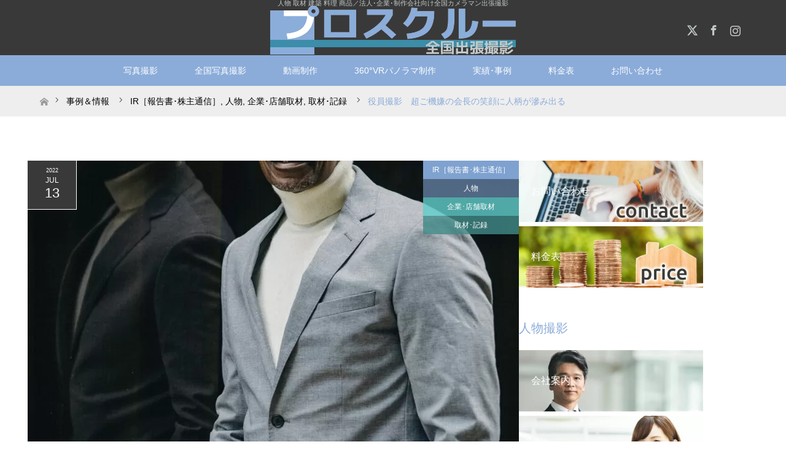

--- FILE ---
content_type: text/html; charset=UTF-8
request_url: https://proscrew.co.jp/portrait_corporate/ir/14749/
body_size: 20410
content:
<!DOCTYPE html>
<html class="pc" dir="ltr" lang="ja" prefix="og: https://ogp.me/ns#">
<head prefix="og: https://ogp.me/ns# fb: https://ogp.me/ns/fb#">
<!-- wexal_pst_init.js does not exist -->
<!-- engagement_delay.js does not exist -->
<!-- lazy_youtube.js does not exist -->
<link rel="dns-prefetch" href="//c0.wp.com/">
<link rel="preconnect" href="//c0.wp.com/">
<link rel="dns-prefetch" href="//www.youtube.com/">
<link rel="dns-prefetch" href="//code.typesquare.com/">
<link rel="dns-prefetch" href="//stats.wp.com/">
<link rel="dns-prefetch" href="//www.googletagmanager.com/">
<meta charset="UTF-8">
<!--[if IE]><meta http-equiv="X-UA-Compatible" content="IE=edge"><![endif]-->
<meta name="viewport" content="width=device-width">
<title>役員撮影 超ご機嫌の会長の笑顔に人柄が滲み出る | 全国出張撮影のプロスクルー</title>
<meta name="description" content="プライム市場上場の老舗カード会社の、会長･社長のポートレートと取材、役員の取材、鼎談の、全3日間での 役員撮影 です。昨年の統合レポートが海外で賞を受賞したということで、会長は超ご機嫌で、非常に良い表情の撮影が出来ました。">
<meta property="og:type" content="article">
<meta property="og:url" content="https://proscrew.co.jp/portrait_corporate/ir/14749/">
<meta property="og:title" content="役員撮影 超ご機嫌の会長の笑顔に人柄が滲み出る | 全国出張撮影のプロスクルー">
<meta property="og:description" content="プライム市場上場の老舗カード会社の、会長･社長のポートレートと取材、役員の取材、鼎談の、全3日間での 役員撮影 です。昨年の統合レポートが海外で賞を受賞したということで、会長は超ご機嫌で、非常に良い表情の撮影が出来ました。">
<meta property="og:site_name" content="全国出張撮影のプロスクルー">
<meta property="og:image" content="https://proscrew.co.jp/pscw-wp/wp-content/uploads/2022/06/pexels-ono-kosuki-5648408-scaled.jpg">
<meta property="og:image:secure_url" content="https://proscrew.co.jp/pscw-wp/wp-content/uploads/2022/06/pexels-ono-kosuki-5648408-scaled.jpg">
<meta property="og:image:width" content="1707">
<meta property="og:image:height" content="2560">
<meta name="twitter:card" content="summary">
<meta name="twitter:site" content="@pscw_official">
<meta name="twitter:creator" content="@pscw_official">
<meta name="twitter:title" content="役員撮影 超ご機嫌の会長の笑顔に人柄が滲み出る | 全国出張撮影のプロスクルー">
<meta property="twitter:description" content="プライム市場上場の老舗カード会社の、会長･社長のポートレートと取材、役員の取材、鼎談の、全3日間での 役員撮影 です。昨年の統合レポートが海外で賞を受賞したということで、会長は超ご機嫌で、非常に良い表情の撮影が出来ました。">
<meta name="twitter:image:src" content="https://proscrew.co.jp/pscw-wp/wp-content/uploads/2022/06/pexels-ono-kosuki-5648408-456x276.jpg">
<link rel="pingback" href="https://proscrew.co.jp/pscw-wp/xmlrpc.php">
<link rel="shortcut icon" href="https://proscrew.co.jp/pscw-wp/wp-content/uploads/tcd-w/logo_favicon.ico">
<!-- All in One SEO 4.9.3 - aioseo.com -->
<meta name="description" content="プライム市場上場の老舗カード会社の、会長･社長のポートレートと取材、役員の取材、鼎談の、全3日間での 役員撮影 です。 昨年の統合レポートが海外で賞を受賞したということで、会長は超ご機嫌で、非常に良い表情の撮影が出来ました。"/>
<meta name="robots" content="max-snippet:-1, max-image-preview:large, max-video-preview:-1"/>
<meta name="author" content="proscrew"/>
<meta name="google-site-verification" content="qIeD4cIrf-v0z__nu3lEroyeYGnGg2NyOmIvf-zsGeg"/>
<meta name="msvalidate.01" content="5FC3218906109FB3F8AEB331E4E0E3E0"/>
<link rel="canonical" href="https://proscrew.co.jp/portrait_corporate/ir/14749/"/>
<meta name="generator" content="All in One SEO (AIOSEO) 4.9.3"/>
<meta property="og:locale" content="ja_JP"/>
<meta property="og:site_name" content="株式会社プロスクルー｜proscrew inc."/>
<meta property="og:type" content="article"/>
<meta property="og:title" content="役員撮影 超ご機嫌の会長の笑顔に人柄が滲み出る | 全国出張撮影のプロスクルー"/>
<meta property="og:description" content="プライム市場上場の老舗カード会社の、会長･社長のポートレートと取材、役員の取材、鼎談の、全3日間での 役員撮影 です。 昨年の統合レポートが海外で賞を受賞したということで、会長は超ご機嫌で、非常に良い表情の撮影が出来ました。"/>
<meta property="og:url" content="https://proscrew.co.jp/portrait_corporate/ir/14749/"/>
<meta property="fb:app_id" content="2524966254238267"/>
<meta property="fb:admins" content="107996920655579"/>
<meta property="og:image" content="https://proscrew.co.jp/pscw-wp/wp-content/uploads/2022/06/pexels-ono-kosuki-5648408-scaled.jpg"/>
<meta property="og:image:secure_url" content="https://proscrew.co.jp/pscw-wp/wp-content/uploads/2022/06/pexels-ono-kosuki-5648408-scaled.jpg"/>
<meta property="og:image:width" content="1707"/>
<meta property="og:image:height" content="2560"/>
<meta property="article:tag" content="ir［報告書･株主通信］"/>
<meta property="article:tag" content="人物"/>
<meta property="article:tag" content="企業･店舗取材"/>
<meta property="article:tag" content="取材･記録"/>
<meta property="article:tag" content="クレジット"/>
<meta property="article:tag" content="プロスクルー"/>
<meta property="article:tag" content="ポートレート"/>
<meta property="article:tag" content="全国出張撮影"/>
<meta property="article:tag" content="写真"/>
<meta property="article:tag" content="出張"/>
<meta property="article:tag" content="取材"/>
<meta property="article:tag" content="地方"/>
<meta property="article:tag" content="撮影"/>
<meta property="article:tag" content="東京"/>
<meta property="article:tag" content="鼎談"/>
<meta property="article:published_time" content="2022-07-13T08:15:00+00:00"/>
<meta property="article:modified_time" content="2022-06-13T02:58:03+00:00"/>
<meta property="article:publisher" content="https://www.facebook.com/pscw.official"/>
<meta name="twitter:card" content="summary_large_image"/>
<meta name="twitter:site" content="@pscw_official"/>
<meta name="twitter:title" content="役員撮影 超ご機嫌の会長の笑顔に人柄が滲み出る | 全国出張撮影のプロスクルー"/>
<meta name="twitter:description" content="プライム市場上場の老舗カード会社の、会長･社長のポートレートと取材、役員の取材、鼎談の、全3日間での 役員撮影 です。 昨年の統合レポートが海外で賞を受賞したということで、会長は超ご機嫌で、非常に良い表情の撮影が出来ました。"/>
<meta name="twitter:creator" content="@pscw_official"/>
<meta name="twitter:image" content="https://proscrew.co.jp/pscw-wp/wp-content/uploads/2022/06/pexels-ono-kosuki-5648408-scaled.jpg"/>
<script type="application/ld+json" class="aioseo-schema">
			{"@context":"https:\/\/schema.org","@graph":[{"@type":"Article","@id":"https:\/\/proscrew.co.jp\/portrait_corporate\/ir\/14749\/#article","name":"\u5f79\u54e1\u64ae\u5f71 \u8d85\u3054\u6a5f\u5acc\u306e\u4f1a\u9577\u306e\u7b11\u9854\u306b\u4eba\u67c4\u304c\u6ef2\u307f\u51fa\u308b | \u5168\u56fd\u51fa\u5f35\u64ae\u5f71\u306e\u30d7\u30ed\u30b9\u30af\u30eb\u30fc","headline":"\u5f79\u54e1\u64ae\u5f71\u3000\u8d85\u3054\u6a5f\u5acc\u306e\u4f1a\u9577\u306e\u7b11\u9854\u306b\u4eba\u67c4\u304c\u6ef2\u307f\u51fa\u308b","author":{"@id":"https:\/\/proscrew.co.jp\/author\/proscrew\/#author"},"publisher":{"@id":"https:\/\/proscrew.co.jp\/#organization"},"image":{"@type":"ImageObject","url":"https:\/\/proscrew.co.jp\/pscw-wp\/wp-content\/uploads\/2022\/06\/pexels-ono-kosuki-5648408-scaled.jpg","width":1707,"height":2560,"caption":"\u793e\u9577\u30a4\u30e1\u30fc\u30b8"},"datePublished":"2022-07-13T17:15:00+09:00","dateModified":"2022-06-13T11:58:03+09:00","inLanguage":"ja","mainEntityOfPage":{"@id":"https:\/\/proscrew.co.jp\/portrait_corporate\/ir\/14749\/#webpage"},"isPartOf":{"@id":"https:\/\/proscrew.co.jp\/portrait_corporate\/ir\/14749\/#webpage"},"articleSection":"IR\uff3b\u5831\u544a\u66f8\uff65\u682a\u4e3b\u901a\u4fe1\uff3d, \u4eba\u7269, \u4f01\u696d\uff65\u5e97\u8217\u53d6\u6750, \u53d6\u6750\uff65\u8a18\u9332, \u30af\u30ec\u30b8\u30c3\u30c8, \u30d7\u30ed\u30b9\u30af\u30eb\u30fc, \u30dd\u30fc\u30c8\u30ec\u30fc\u30c8, \u5168\u56fd\u51fa\u5f35\u64ae\u5f71, \u5199\u771f, \u51fa\u5f35, \u53d6\u6750, \u5730\u65b9, \u64ae\u5f71, \u6771\u4eac, \u9f0e\u8ac7"},{"@type":"BreadcrumbList","@id":"https:\/\/proscrew.co.jp\/portrait_corporate\/ir\/14749\/#breadcrumblist","itemListElement":[{"@type":"ListItem","@id":"https:\/\/proscrew.co.jp#listItem","position":1,"name":"Home","item":"https:\/\/proscrew.co.jp","nextItem":{"@type":"ListItem","@id":"https:\/\/proscrew.co.jp\/category\/portrait_corporate\/#listItem","name":"\u4eba\u7269"}},{"@type":"ListItem","@id":"https:\/\/proscrew.co.jp\/category\/portrait_corporate\/#listItem","position":2,"name":"\u4eba\u7269","item":"https:\/\/proscrew.co.jp\/category\/portrait_corporate\/","nextItem":{"@type":"ListItem","@id":"https:\/\/proscrew.co.jp\/category\/portrait_corporate\/ir\/#listItem","name":"IR\uff3b\u5831\u544a\u66f8\uff65\u682a\u4e3b\u901a\u4fe1\uff3d"},"previousItem":{"@type":"ListItem","@id":"https:\/\/proscrew.co.jp#listItem","name":"Home"}},{"@type":"ListItem","@id":"https:\/\/proscrew.co.jp\/category\/portrait_corporate\/ir\/#listItem","position":3,"name":"IR\uff3b\u5831\u544a\u66f8\uff65\u682a\u4e3b\u901a\u4fe1\uff3d","item":"https:\/\/proscrew.co.jp\/category\/portrait_corporate\/ir\/","nextItem":{"@type":"ListItem","@id":"https:\/\/proscrew.co.jp\/portrait_corporate\/ir\/14749\/#listItem","name":"\u5f79\u54e1\u64ae\u5f71\u3000\u8d85\u3054\u6a5f\u5acc\u306e\u4f1a\u9577\u306e\u7b11\u9854\u306b\u4eba\u67c4\u304c\u6ef2\u307f\u51fa\u308b"},"previousItem":{"@type":"ListItem","@id":"https:\/\/proscrew.co.jp\/category\/portrait_corporate\/#listItem","name":"\u4eba\u7269"}},{"@type":"ListItem","@id":"https:\/\/proscrew.co.jp\/portrait_corporate\/ir\/14749\/#listItem","position":4,"name":"\u5f79\u54e1\u64ae\u5f71\u3000\u8d85\u3054\u6a5f\u5acc\u306e\u4f1a\u9577\u306e\u7b11\u9854\u306b\u4eba\u67c4\u304c\u6ef2\u307f\u51fa\u308b","previousItem":{"@type":"ListItem","@id":"https:\/\/proscrew.co.jp\/category\/portrait_corporate\/ir\/#listItem","name":"IR\uff3b\u5831\u544a\u66f8\uff65\u682a\u4e3b\u901a\u4fe1\uff3d"}}]},{"@type":"Organization","@id":"https:\/\/proscrew.co.jp\/#organization","name":"\u682a\u5f0f\u4f1a\u793e\u30d7\u30ed\u30b9\u30af\u30eb\u30fc","description":"\u4eba\u7269 \u53d6\u6750 \u5efa\u7bc9 \u6599\u7406 \u5546\u54c1\uff0f\u6cd5\u4eba\uff65\u4f01\u696d\uff65\u5236\u4f5c\u4f1a\u793e\u5411\u3051\u5168\u56fd\u30ab\u30e1\u30e9\u30de\u30f3\u51fa\u5f35\u64ae\u5f71","url":"https:\/\/proscrew.co.jp\/","telephone":"+81368901217","logo":{"@type":"ImageObject","url":"https:\/\/proscrew.co.jp\/pscw-wp\/wp-content\/uploads\/2019\/10\/symbol.jpg","@id":"https:\/\/proscrew.co.jp\/portrait_corporate\/ir\/14749\/#organizationLogo"},"image":{"@id":"https:\/\/proscrew.co.jp\/portrait_corporate\/ir\/14749\/#organizationLogo"},"sameAs":["https:\/\/x.com\/pscw_official","https:\/\/www.youtube.com\/channel\/UC2v958nMKEwLAtSd2z_CX9w"]},{"@type":"Person","@id":"https:\/\/proscrew.co.jp\/author\/proscrew\/#author","url":"https:\/\/proscrew.co.jp\/author\/proscrew\/","name":"proscrew","image":{"@type":"ImageObject","@id":"https:\/\/proscrew.co.jp\/portrait_corporate\/ir\/14749\/#authorImage","url":"https:\/\/secure.gravatar.com\/avatar\/bf87a34db4961600fedf95bbef564ee79ba4b80e64041459c9b0ceca3ed7b891?s=96&d=mm&r=g","width":96,"height":96,"caption":"proscrew"}},{"@type":"WebPage","@id":"https:\/\/proscrew.co.jp\/portrait_corporate\/ir\/14749\/#webpage","url":"https:\/\/proscrew.co.jp\/portrait_corporate\/ir\/14749\/","name":"\u5f79\u54e1\u64ae\u5f71 \u8d85\u3054\u6a5f\u5acc\u306e\u4f1a\u9577\u306e\u7b11\u9854\u306b\u4eba\u67c4\u304c\u6ef2\u307f\u51fa\u308b | \u5168\u56fd\u51fa\u5f35\u64ae\u5f71\u306e\u30d7\u30ed\u30b9\u30af\u30eb\u30fc","description":"\u30d7\u30e9\u30a4\u30e0\u5e02\u5834\u4e0a\u5834\u306e\u8001\u8217\u30ab\u30fc\u30c9\u4f1a\u793e\u306e\u3001\u4f1a\u9577\uff65\u793e\u9577\u306e\u30dd\u30fc\u30c8\u30ec\u30fc\u30c8\u3068\u53d6\u6750\u3001\u5f79\u54e1\u306e\u53d6\u6750\u3001\u9f0e\u8ac7\u306e\u3001\u51683\u65e5\u9593\u3067\u306e \u5f79\u54e1\u64ae\u5f71 \u3067\u3059\u3002 \u6628\u5e74\u306e\u7d71\u5408\u30ec\u30dd\u30fc\u30c8\u304c\u6d77\u5916\u3067\u8cde\u3092\u53d7\u8cde\u3057\u305f\u3068\u3044\u3046\u3053\u3068\u3067\u3001\u4f1a\u9577\u306f\u8d85\u3054\u6a5f\u5acc\u3067\u3001\u975e\u5e38\u306b\u826f\u3044\u8868\u60c5\u306e\u64ae\u5f71\u304c\u51fa\u6765\u307e\u3057\u305f\u3002","inLanguage":"ja","isPartOf":{"@id":"https:\/\/proscrew.co.jp\/#website"},"breadcrumb":{"@id":"https:\/\/proscrew.co.jp\/portrait_corporate\/ir\/14749\/#breadcrumblist"},"author":{"@id":"https:\/\/proscrew.co.jp\/author\/proscrew\/#author"},"creator":{"@id":"https:\/\/proscrew.co.jp\/author\/proscrew\/#author"},"image":{"@type":"ImageObject","url":"https:\/\/proscrew.co.jp\/pscw-wp\/wp-content\/uploads\/2022\/06\/pexels-ono-kosuki-5648408-scaled.jpg","@id":"https:\/\/proscrew.co.jp\/portrait_corporate\/ir\/14749\/#mainImage","width":1707,"height":2560,"caption":"\u793e\u9577\u30a4\u30e1\u30fc\u30b8"},"primaryImageOfPage":{"@id":"https:\/\/proscrew.co.jp\/portrait_corporate\/ir\/14749\/#mainImage"},"datePublished":"2022-07-13T17:15:00+09:00","dateModified":"2022-06-13T11:58:03+09:00"},{"@type":"WebSite","@id":"https:\/\/proscrew.co.jp\/#website","url":"https:\/\/proscrew.co.jp\/","name":"\u5168\u56fd\u51fa\u5f35\u64ae\u5f71\u306e\u30d7\u30ed\u30b9\u30af\u30eb\u30fc","description":"\u4eba\u7269 \u53d6\u6750 \u5efa\u7bc9 \u6599\u7406 \u5546\u54c1\uff0f\u6cd5\u4eba\uff65\u4f01\u696d\uff65\u5236\u4f5c\u4f1a\u793e\u5411\u3051\u5168\u56fd\u30ab\u30e1\u30e9\u30de\u30f3\u51fa\u5f35\u64ae\u5f71","inLanguage":"ja","publisher":{"@id":"https:\/\/proscrew.co.jp\/#organization"}}]}
		</script>
<!-- All in One SEO -->
<link rel='dns-prefetch' href='//code.typesquare.com'/>
<link rel='dns-prefetch' href='//stats.wp.com'/>
<link rel='preconnect' href='//c0.wp.com'/>
<link rel="alternate" type="application/rss+xml" title="全国出張撮影のプロスクルー &raquo; フィード" href="https://proscrew.co.jp/feed/"/>
<link rel="alternate" type="application/rss+xml" title="全国出張撮影のプロスクルー &raquo; コメントフィード" href="https://proscrew.co.jp/comments/feed/"/>
<!-- This site uses the Google Analytics by MonsterInsights plugin v9.11.1 - Using Analytics tracking - https://www.monsterinsights.com/ -->
<script src="//www.googletagmanager.com/gtag/js?id=G-TG9ESV5DMN" data-cfasync="false" data-wpfc-render="false" type="text/javascript" async></script>
<script data-cfasync="false" data-wpfc-render="false" type="text/javascript">
				var mi_version = '9.11.1';
				var mi_track_user = true;
				var mi_no_track_reason = '';
								var MonsterInsightsDefaultLocations = {"page_location":"https:\/\/proscrew.co.jp\/portrait_corporate\/ir\/14749\/"};
								if ( typeof MonsterInsightsPrivacyGuardFilter === 'function' ) {
					var MonsterInsightsLocations = (typeof MonsterInsightsExcludeQuery === 'object') ? MonsterInsightsPrivacyGuardFilter( MonsterInsightsExcludeQuery ) : MonsterInsightsPrivacyGuardFilter( MonsterInsightsDefaultLocations );
				} else {
					var MonsterInsightsLocations = (typeof MonsterInsightsExcludeQuery === 'object') ? MonsterInsightsExcludeQuery : MonsterInsightsDefaultLocations;
				}

								var disableStrs = [
										'ga-disable-G-TG9ESV5DMN',
									];

				/* Function to detect opted out users */
				function __gtagTrackerIsOptedOut() {
					for (var index = 0; index < disableStrs.length; index++) {
						if (document.cookie.indexOf(disableStrs[index] + '=true') > -1) {
							return true;
						}
					}

					return false;
				}

				/* Disable tracking if the opt-out cookie exists. */
				if (__gtagTrackerIsOptedOut()) {
					for (var index = 0; index < disableStrs.length; index++) {
						window[disableStrs[index]] = true;
					}
				}

				/* Opt-out function */
				function __gtagTrackerOptout() {
					for (var index = 0; index < disableStrs.length; index++) {
						document.cookie = disableStrs[index] + '=true; expires=Thu, 31 Dec 2099 23:59:59 UTC; path=/';
						window[disableStrs[index]] = true;
					}
				}

				if ('undefined' === typeof gaOptout) {
					function gaOptout() {
						__gtagTrackerOptout();
					}
				}
								window.dataLayer = window.dataLayer || [];

				window.MonsterInsightsDualTracker = {
					helpers: {},
					trackers: {},
				};
				if (mi_track_user) {
					function __gtagDataLayer() {
						dataLayer.push(arguments);
					}

					function __gtagTracker(type, name, parameters) {
						if (!parameters) {
							parameters = {};
						}

						if (parameters.send_to) {
							__gtagDataLayer.apply(null, arguments);
							return;
						}

						if (type === 'event') {
														parameters.send_to = monsterinsights_frontend.v4_id;
							var hookName = name;
							if (typeof parameters['event_category'] !== 'undefined') {
								hookName = parameters['event_category'] + ':' + name;
							}

							if (typeof MonsterInsightsDualTracker.trackers[hookName] !== 'undefined') {
								MonsterInsightsDualTracker.trackers[hookName](parameters);
							} else {
								__gtagDataLayer('event', name, parameters);
							}
							
						} else {
							__gtagDataLayer.apply(null, arguments);
						}
					}

					__gtagTracker('js', new Date());
					__gtagTracker('set', {
						'developer_id.dZGIzZG': true,
											});
					if ( MonsterInsightsLocations.page_location ) {
						__gtagTracker('set', MonsterInsightsLocations);
					}
										__gtagTracker('config', 'G-TG9ESV5DMN', {"forceSSL":"true","link_attribution":"true"} );
										window.gtag = __gtagTracker;										(function () {
						/* https://developers.google.com/analytics/devguides/collection/analyticsjs/ */
						/* ga and __gaTracker compatibility shim. */
						var noopfn = function () {
							return null;
						};
						var newtracker = function () {
							return new Tracker();
						};
						var Tracker = function () {
							return null;
						};
						var p = Tracker.prototype;
						p.get = noopfn;
						p.set = noopfn;
						p.send = function () {
							var args = Array.prototype.slice.call(arguments);
							args.unshift('send');
							__gaTracker.apply(null, args);
						};
						var __gaTracker = function () {
							var len = arguments.length;
							if (len === 0) {
								return;
							}
							var f = arguments[len - 1];
							if (typeof f !== 'object' || f === null || typeof f.hitCallback !== 'function') {
								if ('send' === arguments[0]) {
									var hitConverted, hitObject = false, action;
									if ('event' === arguments[1]) {
										if ('undefined' !== typeof arguments[3]) {
											hitObject = {
												'eventAction': arguments[3],
												'eventCategory': arguments[2],
												'eventLabel': arguments[4],
												'value': arguments[5] ? arguments[5] : 1,
											}
										}
									}
									if ('pageview' === arguments[1]) {
										if ('undefined' !== typeof arguments[2]) {
											hitObject = {
												'eventAction': 'page_view',
												'page_path': arguments[2],
											}
										}
									}
									if (typeof arguments[2] === 'object') {
										hitObject = arguments[2];
									}
									if (typeof arguments[5] === 'object') {
										Object.assign(hitObject, arguments[5]);
									}
									if ('undefined' !== typeof arguments[1].hitType) {
										hitObject = arguments[1];
										if ('pageview' === hitObject.hitType) {
											hitObject.eventAction = 'page_view';
										}
									}
									if (hitObject) {
										action = 'timing' === arguments[1].hitType ? 'timing_complete' : hitObject.eventAction;
										hitConverted = mapArgs(hitObject);
										__gtagTracker('event', action, hitConverted);
									}
								}
								return;
							}

							function mapArgs(args) {
								var arg, hit = {};
								var gaMap = {
									'eventCategory': 'event_category',
									'eventAction': 'event_action',
									'eventLabel': 'event_label',
									'eventValue': 'event_value',
									'nonInteraction': 'non_interaction',
									'timingCategory': 'event_category',
									'timingVar': 'name',
									'timingValue': 'value',
									'timingLabel': 'event_label',
									'page': 'page_path',
									'location': 'page_location',
									'title': 'page_title',
									'referrer' : 'page_referrer',
								};
								for (arg in args) {
																		if (!(!args.hasOwnProperty(arg) || !gaMap.hasOwnProperty(arg))) {
										hit[gaMap[arg]] = args[arg];
									} else {
										hit[arg] = args[arg];
									}
								}
								return hit;
							}

							try {
								f.hitCallback();
							} catch (ex) {
							}
						};
						__gaTracker.create = newtracker;
						__gaTracker.getByName = newtracker;
						__gaTracker.getAll = function () {
							return [];
						};
						__gaTracker.remove = noopfn;
						__gaTracker.loaded = true;
						window['__gaTracker'] = __gaTracker;
					})();
									} else {
										console.log("");
					(function () {
						function __gtagTracker() {
							return null;
						}

						window['__gtagTracker'] = __gtagTracker;
						window['gtag'] = __gtagTracker;
					})();
									}
			</script>
<!-- / Google Analytics by MonsterInsights -->
<link rel="preconnect" href="https://fonts.googleapis.com">
<link rel="preconnect" href="https://fonts.gstatic.com" crossorigin>
<link href="https://fonts.googleapis.com/css2?family=Noto+Sans+JP:wght@400;600" rel="stylesheet">
<style id='wp-img-auto-sizes-contain-inline-css' type='text/css'>
img:is([sizes=auto i],[sizes^="auto," i]){contain-intrinsic-size:3000px 1500px}
/*# sourceURL=wp-img-auto-sizes-contain-inline-css */
</style>
<link rel='stylesheet' id='style-css' href='https://proscrew.co.jp/pscw-wp/wp-content/themes/maxx_tcd043/style.css?ver=2.1.2' type='text/css' media='all'/>
<style id='wp-block-library-inline-css' type='text/css'>
:root{--wp-block-synced-color:#7a00df;--wp-block-synced-color--rgb:122,0,223;--wp-bound-block-color:var(--wp-block-synced-color);--wp-editor-canvas-background:#ddd;--wp-admin-theme-color:#007cba;--wp-admin-theme-color--rgb:0,124,186;--wp-admin-theme-color-darker-10:#006ba1;--wp-admin-theme-color-darker-10--rgb:0,107,160.5;--wp-admin-theme-color-darker-20:#005a87;--wp-admin-theme-color-darker-20--rgb:0,90,135;--wp-admin-border-width-focus:2px}@media (min-resolution:192dpi){:root{--wp-admin-border-width-focus:1.5px}}.wp-element-button{cursor:pointer}:root .has-very-light-gray-background-color{background-color:#eee}:root .has-very-dark-gray-background-color{background-color:#313131}:root .has-very-light-gray-color{color:#eee}:root .has-very-dark-gray-color{color:#313131}:root .has-vivid-green-cyan-to-vivid-cyan-blue-gradient-background{background:linear-gradient(135deg,#00d084,#0693e3)}:root .has-purple-crush-gradient-background{background:linear-gradient(135deg,#34e2e4,#4721fb 50%,#ab1dfe)}:root .has-hazy-dawn-gradient-background{background:linear-gradient(135deg,#faaca8,#dad0ec)}:root .has-subdued-olive-gradient-background{background:linear-gradient(135deg,#fafae1,#67a671)}:root .has-atomic-cream-gradient-background{background:linear-gradient(135deg,#fdd79a,#004a59)}:root .has-nightshade-gradient-background{background:linear-gradient(135deg,#330968,#31cdcf)}:root .has-midnight-gradient-background{background:linear-gradient(135deg,#020381,#2874fc)}:root{--wp--preset--font-size--normal:16px;--wp--preset--font-size--huge:42px}.has-regular-font-size{font-size:1em}.has-larger-font-size{font-size:2.625em}.has-normal-font-size{font-size:var(--wp--preset--font-size--normal)}.has-huge-font-size{font-size:var(--wp--preset--font-size--huge)}.has-text-align-center{text-align:center}.has-text-align-left{text-align:left}.has-text-align-right{text-align:right}.has-fit-text{white-space:nowrap!important}#end-resizable-editor-section{display:none}.aligncenter{clear:both}.items-justified-left{justify-content:flex-start}.items-justified-center{justify-content:center}.items-justified-right{justify-content:flex-end}.items-justified-space-between{justify-content:space-between}.screen-reader-text{border:0;clip-path:inset(50%);height:1px;margin:-1px;overflow:hidden;padding:0;position:absolute;width:1px;word-wrap:normal!important}.screen-reader-text:focus{background-color:#ddd;clip-path:none;color:#444;display:block;font-size:1em;height:auto;left:5px;line-height:normal;padding:15px 23px 14px;text-decoration:none;top:5px;width:auto;z-index:100000}html :where(.has-border-color){border-style:solid}html :where([style*=border-top-color]){border-top-style:solid}html :where([style*=border-right-color]){border-right-style:solid}html :where([style*=border-bottom-color]){border-bottom-style:solid}html :where([style*=border-left-color]){border-left-style:solid}html :where([style*=border-width]){border-style:solid}html :where([style*=border-top-width]){border-top-style:solid}html :where([style*=border-right-width]){border-right-style:solid}html :where([style*=border-bottom-width]){border-bottom-style:solid}html :where([style*=border-left-width]){border-left-style:solid}html :where(img[class*=wp-image-]){height:auto;max-width:100%}:where(figure){margin:0 0 1em}html :where(.is-position-sticky){--wp-admin--admin-bar--position-offset:var(--wp-admin--admin-bar--height,0px)}@media screen and (max-width:600px){html :where(.is-position-sticky){--wp-admin--admin-bar--position-offset:0px}}

/*# sourceURL=wp-block-library-inline-css */
</style><style id='global-styles-inline-css' type='text/css'>
:root{--wp--preset--aspect-ratio--square: 1;--wp--preset--aspect-ratio--4-3: 4/3;--wp--preset--aspect-ratio--3-4: 3/4;--wp--preset--aspect-ratio--3-2: 3/2;--wp--preset--aspect-ratio--2-3: 2/3;--wp--preset--aspect-ratio--16-9: 16/9;--wp--preset--aspect-ratio--9-16: 9/16;--wp--preset--color--black: #000000;--wp--preset--color--cyan-bluish-gray: #abb8c3;--wp--preset--color--white: #ffffff;--wp--preset--color--pale-pink: #f78da7;--wp--preset--color--vivid-red: #cf2e2e;--wp--preset--color--luminous-vivid-orange: #ff6900;--wp--preset--color--luminous-vivid-amber: #fcb900;--wp--preset--color--light-green-cyan: #7bdcb5;--wp--preset--color--vivid-green-cyan: #00d084;--wp--preset--color--pale-cyan-blue: #8ed1fc;--wp--preset--color--vivid-cyan-blue: #0693e3;--wp--preset--color--vivid-purple: #9b51e0;--wp--preset--gradient--vivid-cyan-blue-to-vivid-purple: linear-gradient(135deg,rgb(6,147,227) 0%,rgb(155,81,224) 100%);--wp--preset--gradient--light-green-cyan-to-vivid-green-cyan: linear-gradient(135deg,rgb(122,220,180) 0%,rgb(0,208,130) 100%);--wp--preset--gradient--luminous-vivid-amber-to-luminous-vivid-orange: linear-gradient(135deg,rgb(252,185,0) 0%,rgb(255,105,0) 100%);--wp--preset--gradient--luminous-vivid-orange-to-vivid-red: linear-gradient(135deg,rgb(255,105,0) 0%,rgb(207,46,46) 100%);--wp--preset--gradient--very-light-gray-to-cyan-bluish-gray: linear-gradient(135deg,rgb(238,238,238) 0%,rgb(169,184,195) 100%);--wp--preset--gradient--cool-to-warm-spectrum: linear-gradient(135deg,rgb(74,234,220) 0%,rgb(151,120,209) 20%,rgb(207,42,186) 40%,rgb(238,44,130) 60%,rgb(251,105,98) 80%,rgb(254,248,76) 100%);--wp--preset--gradient--blush-light-purple: linear-gradient(135deg,rgb(255,206,236) 0%,rgb(152,150,240) 100%);--wp--preset--gradient--blush-bordeaux: linear-gradient(135deg,rgb(254,205,165) 0%,rgb(254,45,45) 50%,rgb(107,0,62) 100%);--wp--preset--gradient--luminous-dusk: linear-gradient(135deg,rgb(255,203,112) 0%,rgb(199,81,192) 50%,rgb(65,88,208) 100%);--wp--preset--gradient--pale-ocean: linear-gradient(135deg,rgb(255,245,203) 0%,rgb(182,227,212) 50%,rgb(51,167,181) 100%);--wp--preset--gradient--electric-grass: linear-gradient(135deg,rgb(202,248,128) 0%,rgb(113,206,126) 100%);--wp--preset--gradient--midnight: linear-gradient(135deg,rgb(2,3,129) 0%,rgb(40,116,252) 100%);--wp--preset--font-size--small: 13px;--wp--preset--font-size--medium: 20px;--wp--preset--font-size--large: 36px;--wp--preset--font-size--x-large: 42px;--wp--preset--spacing--20: 0.44rem;--wp--preset--spacing--30: 0.67rem;--wp--preset--spacing--40: 1rem;--wp--preset--spacing--50: 1.5rem;--wp--preset--spacing--60: 2.25rem;--wp--preset--spacing--70: 3.38rem;--wp--preset--spacing--80: 5.06rem;--wp--preset--shadow--natural: 6px 6px 9px rgba(0, 0, 0, 0.2);--wp--preset--shadow--deep: 12px 12px 50px rgba(0, 0, 0, 0.4);--wp--preset--shadow--sharp: 6px 6px 0px rgba(0, 0, 0, 0.2);--wp--preset--shadow--outlined: 6px 6px 0px -3px rgb(255, 255, 255), 6px 6px rgb(0, 0, 0);--wp--preset--shadow--crisp: 6px 6px 0px rgb(0, 0, 0);}:where(.is-layout-flex){gap: 0.5em;}:where(.is-layout-grid){gap: 0.5em;}body .is-layout-flex{display: flex;}.is-layout-flex{flex-wrap: wrap;align-items: center;}.is-layout-flex > :is(*, div){margin: 0;}body .is-layout-grid{display: grid;}.is-layout-grid > :is(*, div){margin: 0;}:where(.wp-block-columns.is-layout-flex){gap: 2em;}:where(.wp-block-columns.is-layout-grid){gap: 2em;}:where(.wp-block-post-template.is-layout-flex){gap: 1.25em;}:where(.wp-block-post-template.is-layout-grid){gap: 1.25em;}.has-black-color{color: var(--wp--preset--color--black) !important;}.has-cyan-bluish-gray-color{color: var(--wp--preset--color--cyan-bluish-gray) !important;}.has-white-color{color: var(--wp--preset--color--white) !important;}.has-pale-pink-color{color: var(--wp--preset--color--pale-pink) !important;}.has-vivid-red-color{color: var(--wp--preset--color--vivid-red) !important;}.has-luminous-vivid-orange-color{color: var(--wp--preset--color--luminous-vivid-orange) !important;}.has-luminous-vivid-amber-color{color: var(--wp--preset--color--luminous-vivid-amber) !important;}.has-light-green-cyan-color{color: var(--wp--preset--color--light-green-cyan) !important;}.has-vivid-green-cyan-color{color: var(--wp--preset--color--vivid-green-cyan) !important;}.has-pale-cyan-blue-color{color: var(--wp--preset--color--pale-cyan-blue) !important;}.has-vivid-cyan-blue-color{color: var(--wp--preset--color--vivid-cyan-blue) !important;}.has-vivid-purple-color{color: var(--wp--preset--color--vivid-purple) !important;}.has-black-background-color{background-color: var(--wp--preset--color--black) !important;}.has-cyan-bluish-gray-background-color{background-color: var(--wp--preset--color--cyan-bluish-gray) !important;}.has-white-background-color{background-color: var(--wp--preset--color--white) !important;}.has-pale-pink-background-color{background-color: var(--wp--preset--color--pale-pink) !important;}.has-vivid-red-background-color{background-color: var(--wp--preset--color--vivid-red) !important;}.has-luminous-vivid-orange-background-color{background-color: var(--wp--preset--color--luminous-vivid-orange) !important;}.has-luminous-vivid-amber-background-color{background-color: var(--wp--preset--color--luminous-vivid-amber) !important;}.has-light-green-cyan-background-color{background-color: var(--wp--preset--color--light-green-cyan) !important;}.has-vivid-green-cyan-background-color{background-color: var(--wp--preset--color--vivid-green-cyan) !important;}.has-pale-cyan-blue-background-color{background-color: var(--wp--preset--color--pale-cyan-blue) !important;}.has-vivid-cyan-blue-background-color{background-color: var(--wp--preset--color--vivid-cyan-blue) !important;}.has-vivid-purple-background-color{background-color: var(--wp--preset--color--vivid-purple) !important;}.has-black-border-color{border-color: var(--wp--preset--color--black) !important;}.has-cyan-bluish-gray-border-color{border-color: var(--wp--preset--color--cyan-bluish-gray) !important;}.has-white-border-color{border-color: var(--wp--preset--color--white) !important;}.has-pale-pink-border-color{border-color: var(--wp--preset--color--pale-pink) !important;}.has-vivid-red-border-color{border-color: var(--wp--preset--color--vivid-red) !important;}.has-luminous-vivid-orange-border-color{border-color: var(--wp--preset--color--luminous-vivid-orange) !important;}.has-luminous-vivid-amber-border-color{border-color: var(--wp--preset--color--luminous-vivid-amber) !important;}.has-light-green-cyan-border-color{border-color: var(--wp--preset--color--light-green-cyan) !important;}.has-vivid-green-cyan-border-color{border-color: var(--wp--preset--color--vivid-green-cyan) !important;}.has-pale-cyan-blue-border-color{border-color: var(--wp--preset--color--pale-cyan-blue) !important;}.has-vivid-cyan-blue-border-color{border-color: var(--wp--preset--color--vivid-cyan-blue) !important;}.has-vivid-purple-border-color{border-color: var(--wp--preset--color--vivid-purple) !important;}.has-vivid-cyan-blue-to-vivid-purple-gradient-background{background: var(--wp--preset--gradient--vivid-cyan-blue-to-vivid-purple) !important;}.has-light-green-cyan-to-vivid-green-cyan-gradient-background{background: var(--wp--preset--gradient--light-green-cyan-to-vivid-green-cyan) !important;}.has-luminous-vivid-amber-to-luminous-vivid-orange-gradient-background{background: var(--wp--preset--gradient--luminous-vivid-amber-to-luminous-vivid-orange) !important;}.has-luminous-vivid-orange-to-vivid-red-gradient-background{background: var(--wp--preset--gradient--luminous-vivid-orange-to-vivid-red) !important;}.has-very-light-gray-to-cyan-bluish-gray-gradient-background{background: var(--wp--preset--gradient--very-light-gray-to-cyan-bluish-gray) !important;}.has-cool-to-warm-spectrum-gradient-background{background: var(--wp--preset--gradient--cool-to-warm-spectrum) !important;}.has-blush-light-purple-gradient-background{background: var(--wp--preset--gradient--blush-light-purple) !important;}.has-blush-bordeaux-gradient-background{background: var(--wp--preset--gradient--blush-bordeaux) !important;}.has-luminous-dusk-gradient-background{background: var(--wp--preset--gradient--luminous-dusk) !important;}.has-pale-ocean-gradient-background{background: var(--wp--preset--gradient--pale-ocean) !important;}.has-electric-grass-gradient-background{background: var(--wp--preset--gradient--electric-grass) !important;}.has-midnight-gradient-background{background: var(--wp--preset--gradient--midnight) !important;}.has-small-font-size{font-size: var(--wp--preset--font-size--small) !important;}.has-medium-font-size{font-size: var(--wp--preset--font-size--medium) !important;}.has-large-font-size{font-size: var(--wp--preset--font-size--large) !important;}.has-x-large-font-size{font-size: var(--wp--preset--font-size--x-large) !important;}
/*# sourceURL=global-styles-inline-css */
</style>
<style id='classic-theme-styles-inline-css' type='text/css'>
/*! This file is auto-generated */
.wp-block-button__link{color:#fff;background-color:#32373c;border-radius:9999px;box-shadow:none;text-decoration:none;padding:calc(.667em + 2px) calc(1.333em + 2px);font-size:1.125em}.wp-block-file__button{background:#32373c;color:#fff;text-decoration:none}
/*# sourceURL=/wp-includes/css/classic-themes.min.css */
</style>
<style id='contact-form-7-inline-css' type='text/css'>
.wpcf7 .wpcf7-recaptcha iframe {margin-bottom: 0;}.wpcf7 .wpcf7-recaptcha[data-align="center"] > div {margin: 0 auto;}.wpcf7 .wpcf7-recaptcha[data-align="right"] > div {margin: 0 0 0 auto;}
/*# sourceURL=contact-form-7-inline-css */
</style>
<link rel='stylesheet' id='aurora-heatmap-css' href='https://proscrew.co.jp/pscw-wp/wp-content/plugins/aurora-heatmap/style.css?ver=1.7.1' type='text/css' media='all'/>
<style>:root {
  --tcd-font-type1: Arial,"Hiragino Sans","Yu Gothic Medium","Meiryo",sans-serif;
  --tcd-font-type2: "Times New Roman",Times,"Yu Mincho","游明朝","游明朝体","Hiragino Mincho Pro",serif;
  --tcd-font-type3: Palatino,"Yu Kyokasho","游教科書体","UD デジタル 教科書体 N","游明朝","游明朝体","Hiragino Mincho Pro","Meiryo",serif;
  --tcd-font-type-logo: "Noto Sans JP",sans-serif;
}</style>
<script type="text/javascript" src="https://c0.wp.com/c/6.9/wp-includes/js/jquery/jquery.min.js" id="jquery-core-js"></script>
<script type="text/javascript" src="https://c0.wp.com/c/6.9/wp-includes/js/jquery/jquery-migrate.min.js" id="jquery-migrate-js"></script>
<script type="text/javascript" src="//code.typesquare.com/static/5b0e3c4aee6847bda5a036abac1e024a/ts307f.js?fadein=0&amp;ver=2.0.4" id="typesquare_std-js"></script>
<script type="text/javascript" src="https://proscrew.co.jp/pscw-wp/wp-content/plugins/google-analytics-for-wordpress/assets/js/frontend-gtag.min.js?ver=9.11.1" id="monsterinsights-frontend-script-js" async="async" data-wp-strategy="async"></script>
<script data-cfasync="false" data-wpfc-render="false" type="text/javascript" id='monsterinsights-frontend-script-js-extra'>/* <![CDATA[ */
var monsterinsights_frontend = {"js_events_tracking":"true","download_extensions":"doc,pdf,ppt,zip,xls,docx,pptx,xlsx","inbound_paths":"[{\"path\":\"\\\/go\\\/\",\"label\":\"affiliate\"},{\"path\":\"\\\/recommend\\\/\",\"label\":\"affiliate\"}]","home_url":"https:\/\/proscrew.co.jp","hash_tracking":"false","v4_id":"G-TG9ESV5DMN"};/* ]]> */
</script>
<script type="text/javascript" id="aurora-heatmap-js-extra">
/* <![CDATA[ */
var aurora_heatmap = {"_mode":"reporter","ajax_url":"https://proscrew.co.jp/pscw-wp/wp-admin/admin-ajax.php","action":"aurora_heatmap","reports":"click_pc,click_mobile","debug":"0","ajax_delay_time":"3000","ajax_interval":"10","ajax_bulk":null};
//# sourceURL=aurora-heatmap-js-extra
/* ]]> */
</script>
<script type="text/javascript" src="https://proscrew.co.jp/pscw-wp/wp-content/plugins/aurora-heatmap/js/aurora-heatmap.min.js?ver=1.7.1" id="aurora-heatmap-js"></script>
<link rel="alternate" title="JSON" type="application/json" href="https://proscrew.co.jp/wp-json/wp/v2/posts/14749"/>
<script type="text/javascript">
   var _gaq = _gaq || [];
   _gaq.push(['_setAccount', 'UA-151347534-1']);
   _gaq.push(['_trackPageview']);
   (function() {
   var ga = document.createElement('script'); ga.type = 'text/javascript'; ga.async = true;
   ga.src = ('https:' == document.location.protocol ? 'https://ssl' : 'http://www') + '.google-analytics.com/ga.js';
   var s = document.getElementsByTagName('script')[0]; s.parentNode.insertBefore(ga, s);
   })();
   </script>
<style type='text/css'>
    .site-branding .site-title a:lang(ja),.site-title{ font-family: 'ヒラギノ角ゴ W6 JIS2004';}.site-description:lang(ja){ font-family: 'ヒラギノ角ゴ W6 JIS2004';}section.widget h2:lang(ja),.widget-title{ font-family: 'ヒラギノ角ゴ W6 JIS2004';}section.widget ul li:lang(ja),.widget-content ul li{ font-family: 'ヒラギノ角ゴ W6 JIS2004';}</style>
<style type='text/css'>
    h1,h2,h3,h1:lang(ja),h2:lang(ja),h3:lang(ja),.entry-title:lang(ja){ font-family: "ゴシックMB101 M";}h4,h5,h6,h4:lang(ja),h5:lang(ja),h6:lang(ja),div.entry-meta span:lang(ja),footer.entry-footer span:lang(ja){ font-family: "ヒラギノ角ゴ W2 JIS2004";}.hentry,.entry-content p,.post-inner.entry-content p,#comments div:lang(ja){ font-family: "TBUDゴシック R";}strong,b,#comments .comment-author .fn:lang(ja){ font-family: "TBUDゴシック E";}</style>
<style>img#wpstats{display:none}</style>
<link rel="stylesheet" href="https://proscrew.co.jp/pscw-wp/wp-content/themes/maxx_tcd043/css/design-plus.css?ver=2.1.2">
<link rel="stylesheet" href="https://proscrew.co.jp/pscw-wp/wp-content/themes/maxx_tcd043/css/sns-botton.css?ver=2.1.2">
<link rel="stylesheet" media="screen and (max-width:770px)" href="https://proscrew.co.jp/pscw-wp/wp-content/themes/maxx_tcd043/css/responsive.css?ver=2.1.2">
<link rel="stylesheet" media="screen and (max-width:770px)" href="https://proscrew.co.jp/pscw-wp/wp-content/themes/maxx_tcd043/css/footer-bar.css?ver=2.1.2">
<script src="https://proscrew.co.jp/pscw-wp/wp-content/themes/maxx_tcd043/js/jquery.easing.1.3.js?ver=2.1.2"></script>
<script src="https://proscrew.co.jp/pscw-wp/wp-content/themes/maxx_tcd043/js/jscript.js?ver=2.1.2"></script>
<script src="https://proscrew.co.jp/pscw-wp/wp-content/themes/maxx_tcd043/js/footer-bar.js?ver=2.1.2"></script>
<script src="https://proscrew.co.jp/pscw-wp/wp-content/themes/maxx_tcd043/js/comment.js?ver=2.1.2"></script>
<script src="https://proscrew.co.jp/pscw-wp/wp-content/themes/maxx_tcd043/js/header_fix.js?ver=2.1.2"></script>
<style type="text/css">
body, input, textarea { font-family: var(--tcd-font-type1); }
.rich_font { font-family: var(--tcd-font-type1);}

.rich_font_logo { font-family: var(--tcd-font-type-logo); font-weight: bold !important;}

body { font-size:15px; }

.pc #header .logo { font-size:24px; }
.mobile #header .logo { font-size:18px; }
#footer_logo .logo { font-size:24px; }

#header_images .grid-item .image img, .index_box_list .image img, #index_blog_list li .image img, #post_list li .image img, #related_post li a.image img, .styled_post_list1 .image img, #program_list .program .image img, ul.banner_list1 li .image img, ul.banner_list2 li .image img, .footer_banner .image img, .header_image .image img {
-webkit-transform: scale(1);
-webkit-transition-property: opacity, scale, -webkit-transform;
-webkit-transition: 0.35s;
-moz-transform: scale(1);
-moz-transition-property: opacity, scale, -moz-transform;
-moz-transition: 0.35s;
-ms-transform: scale(1);
-ms-transition-property: opacity, scale, -ms-transform;
-ms-transition: 0.35s;
-o-transform: scale(1);
-o-transition-property: opacity, scale, -o-transform;
-o-transition: 0.35s;
transform: scale(1);
transition-property: opacity, scale, -webkit-transform;
transition: 0.35s;
-webkit-backface-visibility:hidden; backface-visibility:hidden;
}
#header_images .grid-item .image:hover img, .index_box_list .image:hover img, #index_blog_list li .image:hover img, #post_list li .image:hover img, #related_post li a.image:hover img, .styled_post_list1 .image:hover img, #program_list .program .image:hover img, ul.banner_list1 li .image:hover img, ul.banner_list2 li .image:hover img, .footer_banner .image:hover img, .header_image .image:hover img {
 -webkit-transform: scale(1.2); -moz-transform: scale(1.2); -ms-transform: scale(1.2); -o-transform: scale(1.2); transform: scale(1.2);
}
#header_images .grid-item .image:hover, .index_box_list .image:hover, #index_content2 .index_box_list .image:hover, #program_list .program .image:hover, ul.banner_list1 li .image:hover, ul.banner_list2 li .image:hover, .footer_banner .image:hover, .header_image .image:hover {
  background: #8BACD9;
}

#archive_headline { font-size:40px; }
#archive_desc { font-size:15px; }

.pc #post_title { font-size:40px; }
.post_content { font-size:15px; }

a:hover, #comment_header ul li a:hover, #header_logo .logo a:hover, #header_social_link li:hover:before, #footer_social_link li:hover:before, #bread_crumb li.home a:hover:before, #bread_crumb li a:hover, #bread_crumb li.last, #bread_crumb li.last a,
.pc #return_top a:hover:before, #footer_top a:hover, .footer_menu li:first-child a, .footer_menu li:only-child a, .side_headline,#side_col .widget_block .wp-block-heading, .color_headline,
#post_list a:hover .title, .styled_post_list1 .date, .program_header .program_category_subtitle
{ color:#8BACD9; }

.pc #header_bottom, .pc #global_menu ul ul a:hover, .pc #global_menu > ul > li.active > a, .pc #global_menu li.current-menu-item > a,
.next_page_link a:hover, .page_navi a:hover, .collapse_category_list li a:hover, .index_archive_link a:hover, .slick-arrow:hover, #header_logo_index .link:hover,
#previous_next_post a:hover, .page_navi span.current, .page_navi p.back a:hover, .mobile #global_menu li a:hover,
#wp-calendar td a:hover, #wp-calendar #prev a:hover, #wp-calendar #next a:hover, .widget_search #search-btn input:hover, .widget_search #searchsubmit:hover, .google_search #searchsubmit:hover, .footer_widget.google_search #searchsubmit:hover,
#submit_comment:hover, #comment_header ul li a:hover, #comment_header ul li.comment_switch_active a, #comment_header #comment_closed p, #post_pagination a:hover, #post_pagination p, #footer_bottom, .footer_banner .image:hover, .mobile .footer_menu a:hover, .mobile #footer_menu_bottom li a:hover,
.program_header .program_category_title, .page_content_header .headline , .page_map_info .button:hover
{ background-color:#8BACD9; }

.pc #header_top, .pc #global_menu ul ul a, .mobile #header, #footer_top, li.date2, #previous_next_post a, .page_navi a,
.collapse_category_list li a, .widget_search #search-btn input, .widget_search #searchsubmit, .google_search #searchsubmit, #post_pagination a,
#header_images .grid-item .image, #program_list li, .program_header, #program_list .program, ul.banner_list1 li, ul.banner_list2, #footer_banners, .mobile #related_post .headline, .mobile #comment_headline, .pc #global_menu > ul > li > a:hover
{ background-color:#393939; }

.pc #header_logo .logo a, #header_social_link li:before, .footer_headline,#footer_widget .widget_block .wp-block-heading ,#footer_top, #footer_top a { color:#C3C9C8; }
#index_content2 .index_box_list .box3_text .image:before { color:#C3C9C8; }
#comment_textarea textarea:focus, #guest_info input:focus, #comment_header ul li a:hover, #comment_header ul li.comment_switch_active a, #comment_header #comment_closed p
{ border-color:#8BACD9; }

#comment_header ul li.comment_switch_active a:after, #comment_header #comment_closed p:after
{ border-color:#8BACD9 transparent transparent transparent; }

.pc .header_fix #header, .mobile .header_fix #header { opacity:0.9; }

.post_content a, .custom-html-widget a, .custom-html-widget a:hover { color:#C3C9C8; }


#site_loader_spinner { border:4px solid rgba(139,172,217,0.2); border-top-color:#8BACD9; }
li.category2 a { background:rgba(139,172,217,0.8); }

#return_top a { background:rgba(57,57,57,0.8); }
#return_top a:hover { background:rgba(57,57,57,0.9); }
.mobile #return_top.bottom a { background:rgba(57,57,57,1) !important; }
.collapse_category_list .children li a { background:rgba(57,57,57,0.8); }
.collapse_category_list .children li a:hover { background:#8BACD9; }

#footer_banner_1 .image .footer_banner_headline { font-size:24px; color:#FFFFFF; }
#footer_banner_1 .image:hover .footer_banner_headline { color:#FFFFFF; }
#footer_banner_1 .image:hover img { opacity:0.2; }
#footer_banner_2 .image .footer_banner_headline { font-size:24px; color:#FFFFFF; }
#footer_banner_2 .image:hover .footer_banner_headline { color:#FFFFFF; }
#footer_banner_2 .image:hover img { opacity:0.2; }
#footer_banner_3 .image .footer_banner_headline { font-size:24px; color:#FFFFFF; }
#footer_banner_3 .image:hover .footer_banner_headline { color:#FFFFFF; }
#footer_banner_3 .image:hover img { opacity:0.2; }


</style>
<style type="text/css"></style><link rel="stylesheet" href="https://proscrew.co.jp/pscw-wp/wp-content/themes/maxx_tcd043/pagebuilder/assets/css/pagebuilder.css?ver=1.6.3">
<style type="text/css">
.tcd-pb-row.row1 { margin-bottom:30px; background-color:#ffffff; }
.tcd-pb-row.row1 .tcd-pb-row-inner { margin-left:-15px; margin-right:-15px; }
.tcd-pb-row.row1 .tcd-pb-col.col1 { width:50%; padding-left:15px; padding-right:15px; }
.tcd-pb-row.row1 .tcd-pb-col.col2 { width:50%; padding-left:15px; padding-right:15px; }
.tcd-pb-row.row1 .tcd-pb-col.col1 .tcd-pb-widget.widget1 { margin-bottom:20px; }
.tcd-pb-row.row1 .tcd-pb-col.col1 .tcd-pb-widget.widget2 { margin-bottom:30px; }
.tcd-pb-row.row1 .tcd-pb-col.col2 .tcd-pb-widget.widget2 { margin-bottom:30px; }
@media only screen and (max-width:767px) {
  .tcd-pb-row.row1 { margin-bottom:30px; }
  .tcd-pb-row.row1 .tcd-pb-row-inner { margin-left:-15px; margin-right:-15px; }
  .tcd-pb-row.row1 .tcd-pb-col.col1 { padding-left:15px; padding-right:15px; }
  .tcd-pb-row.row1 .tcd-pb-col.col1 { width:100%; float:none; margin-bottom:30px; }
  .tcd-pb-row.row1 .tcd-pb-col.col1 .tcd-pb-widget.widget1 { margin-bottom:20px; }
  .tcd-pb-row.row1 .tcd-pb-col.col1 .tcd-pb-widget.widget2 { margin-bottom:30px; }
  .tcd-pb-row.row1 .tcd-pb-col.col2 { padding-left:15px; padding-right:15px; }
  .tcd-pb-row.row1 .tcd-pb-col.col2 { width:100%; float:none; }
  .tcd-pb-row.row1 .tcd-pb-col.col2 .tcd-pb-widget.widget2 { margin-bottom:30px; }
}
.tcd-pb-row.row2 { margin-bottom:30px; background-color:#ffffff; }
.tcd-pb-row.row2 .tcd-pb-col.col1 { width:100%; }
.tcd-pb-row.row2 .tcd-pb-col.col1 .tcd-pb-widget.widget1 { margin-bottom:30px; }
@media only screen and (max-width:767px) {
  .tcd-pb-row.row2 { margin-bottom:30px; }
  .tcd-pb-row.row2 .tcd-pb-col.col1 .tcd-pb-widget.widget1 { margin-bottom:30px; }
}
.tcd-pb-row.row3 { margin-bottom:30px; background-color:#ffffff; }
.tcd-pb-row.row3 .tcd-pb-col.col1 { width:100%; }
.tcd-pb-row.row3 .tcd-pb-col.col1 .tcd-pb-widget.widget1 { margin-bottom:15px; border-left:37px solid #8bacd9; padding:0px 0px 0px 10px; }
.tcd-pb-row.row3 .tcd-pb-col.col1 .tcd-pb-widget.widget2 { margin-bottom:30px; }
.tcd-pb-row.row3 .tcd-pb-col.col1 .tcd-pb-widget.widget3 { margin-bottom:30px; }
@media only screen and (max-width:767px) {
  .tcd-pb-row.row3 { margin-bottom:30px; }
  .tcd-pb-row.row3 .tcd-pb-col.col1 .tcd-pb-widget.widget1 { margin-bottom:15px; border-left:37px solid #8bacd9; padding:0px 0px 0px 10px; }
  .tcd-pb-row.row3 .tcd-pb-col.col1 .tcd-pb-widget.widget2 { margin-bottom:30px; }
  .tcd-pb-row.row3 .tcd-pb-col.col1 .tcd-pb-widget.widget3 { margin-bottom:30px; }
}
.tcd-pb-row.row4 { margin-bottom:30px; background-color:#ffffff; }
.tcd-pb-row.row4 .tcd-pb-col.col1 { width:100%; }
.tcd-pb-row.row4 .tcd-pb-col.col1 .tcd-pb-widget.widget1 { margin-bottom:15px; border-left:37px solid #8bacd9; padding:0px 0px 0px 10px; }
@media only screen and (max-width:767px) {
  .tcd-pb-row.row4 { margin-bottom:30px; }
  .tcd-pb-row.row4 .tcd-pb-col.col1 .tcd-pb-widget.widget1 { margin-bottom:15px; border-left:37px solid #8bacd9; padding:0px 0px 0px 10px; }
}
.tcd-pb-row.row5 { margin-bottom:30px; background-color:#ffffff; }
.tcd-pb-row.row5 .tcd-pb-row-inner { margin-left:-15px; margin-right:-15px; }
.tcd-pb-row.row5 .tcd-pb-col.col1 { width:50%; padding-left:15px; padding-right:15px; }
.tcd-pb-row.row5 .tcd-pb-col.col2 { width:50%; padding-left:15px; padding-right:15px; }
.tcd-pb-row.row5 .tcd-pb-col.col1 .tcd-pb-widget.widget1 { margin-bottom:30px; }
.tcd-pb-row.row5 .tcd-pb-col.col2 .tcd-pb-widget.widget1 { margin-bottom:30px; }
@media only screen and (max-width:767px) {
  .tcd-pb-row.row5 { margin-bottom:30px; }
  .tcd-pb-row.row5 .tcd-pb-row-inner { margin-left:-15px; margin-right:-15px; }
  .tcd-pb-row.row5 .tcd-pb-col.col1 { padding-left:15px; padding-right:15px; }
  .tcd-pb-row.row5 .tcd-pb-col.col1 { width:100%; float:none; margin-bottom:30px; }
  .tcd-pb-row.row5 .tcd-pb-col.col1 .tcd-pb-widget.widget1 { margin-bottom:30px; }
  .tcd-pb-row.row5 .tcd-pb-col.col2 { padding-left:15px; padding-right:15px; }
  .tcd-pb-row.row5 .tcd-pb-col.col2 { width:100%; float:none; }
  .tcd-pb-row.row5 .tcd-pb-col.col2 .tcd-pb-widget.widget1 { margin-bottom:30px; }
}
.tcd-pb-row.row6 { margin-bottom:30px; background-color:#ffffff; }
.tcd-pb-row.row6 .tcd-pb-col.col1 { width:100%; }
.tcd-pb-row.row6 .tcd-pb-col.col1 .tcd-pb-widget.widget1 { margin-bottom:30px; }
@media only screen and (max-width:767px) {
  .tcd-pb-row.row6 { margin-bottom:30px; }
  .tcd-pb-row.row6 .tcd-pb-col.col1 .tcd-pb-widget.widget1 { margin-bottom:30px; }
}
.tcd-pb-row.row7 { margin-bottom:30px; background-color:#ffffff; }
.tcd-pb-row.row7 .tcd-pb-col.col1 { width:100%; }
.tcd-pb-row.row7 .tcd-pb-col.col1 .tcd-pb-widget.widget1 { margin-bottom:15px; border-left:37px solid #8bacd9; padding:0px 0px 0px 10px; }
.tcd-pb-row.row7 .tcd-pb-col.col1 .tcd-pb-widget.widget2 { margin-bottom:30px; }
.tcd-pb-row.row7 .tcd-pb-col.col1 .tcd-pb-widget.widget3 { margin-bottom:30px; }
@media only screen and (max-width:767px) {
  .tcd-pb-row.row7 { margin-bottom:30px; }
  .tcd-pb-row.row7 .tcd-pb-col.col1 .tcd-pb-widget.widget1 { margin-bottom:15px; border-left:37px solid #8bacd9; padding:0px 0px 0px 10px; }
  .tcd-pb-row.row7 .tcd-pb-col.col1 .tcd-pb-widget.widget2 { margin-bottom:30px; }
  .tcd-pb-row.row7 .tcd-pb-col.col1 .tcd-pb-widget.widget3 { margin-bottom:30px; }
}
.tcd-pb-row.row2 .tcd-pb-col.col1 .tcd-pb-widget.widget1 .pb_catchcopy { color: #333333; font-size: 20px; text-align: left;  }
@media only screen and (max-width: 767px) {
  .tcd-pb-row.row2 .tcd-pb-col.col1 .tcd-pb-widget.widget1 .pb_catchcopy { font-size: 20px; text-align: left;  }
}
</style>
<link rel="icon" href="https://proscrew.co.jp/pscw-wp/wp-content/uploads/2021/07/cropped-symbol-32x32.png" sizes="32x32"/>
<link rel="icon" href="https://proscrew.co.jp/pscw-wp/wp-content/uploads/2021/07/cropped-symbol-192x192.png" sizes="192x192"/>
<link rel="apple-touch-icon" href="https://proscrew.co.jp/pscw-wp/wp-content/uploads/2021/07/cropped-symbol-180x180.png"/>
<meta name="msapplication-TileImage" content="https://proscrew.co.jp/pscw-wp/wp-content/uploads/2021/07/cropped-symbol-270x270.png"/>
<style type="text/css" id="wp-custom-css">
			/*Contact Form 7カスタマイズ*/
/*スマホContact Form 7カスタマイズ*/
@media(max-width:500px){
.inquiry th,.inquiry td {
 display:block!important;
 width:100%!important;
 border-top:none!important;
 -webkit-box-sizing:border-box!important;
 -moz-box-sizing:border-box!important;
 box-sizing:border-box!important;
}
.inquiry tr:first-child th{
 border-top:1px solid #d7d7d7!important;
}
/* 必須・任意のサイズ調整 */	
.inquiry .haveto,.inquiry .any {	
font-size:10px;
}}
/*見出し欄*/
.inquiry th{
 vertical-align:top;
 text-align:left;
 font-size:14px;
 color:#444;
 padding-right:5px;
 width:30%;
 background:#f7f7f7;
 border:solid 1px #d7d7d7;
}
/*通常欄*/
.inquiry td{
 font-size:13px;
 border:solid 1px #d7d7d7;	
}
/*横の行とテーブル全体*/
.entry-content .inquiry tr,.entry-content table{
 border:solid 1px #d7d7d7;	
}
/*必須の調整*/
.haveto{
 font-size:7px;
 padding:5px;
 background:#ff9393;
 color:#fff;
 border-radius:2px;
 margin-right:5px;
 position:relative;
 bottom:1px;
}
/*任意の調整*/
.any{
 font-size:7px;
 padding:5px;
 background:#93c9ff;
 color:#fff;
 border-radius:2px;
 margin-right:5px;
 position:relative;
 bottom:1px;
}
/*ラジオボタンを縦並び指定*/
.verticallist .wpcf7-list-item{
 display:block;
}
/*送信ボタンのデザイン変更*/
#formbtn{
 display: block;
 padding:11px;
 width:260px;
 background:#ffaa56;
 color:#fff;
 font-size:18px;
 font-weight:bold;	 
 border-radius:2px;
 margin:25px auto 0;
}
/*送信ボタンマウスホバー時*/
#formbtn:hover{
 background:#fff;
 color:#ffaa56;
 border:2px solid #ffaa56;
}

.header-text {
width: 100%;
text-align:center;
font-size: 72%;
color: #c3c9c8;
background-color: #393939;
}

#zip,#pref
{
width: 35%;
}

/* 画像にマウスが乗ると光る */
a:hover img{
opacity:0.7;
filter:alpha(opacity=80);
-ms-filter: “alpha( opacity=80 )”;
}		</style>
</head>
<body id="body" class="wp-singular post-template-default single single-post postid-14749 single-format-standard wp-embed-responsive wp-theme-maxx_tcd043 fix_top mobile_header_fix">
<div class="header-text">
<div class="header-text-inner">
人物 取材 建築 料理 商品／法人･企業･制作会社向け全国カメラマン出張撮影</div>
</div>
<div id="site_loader_overlay">
<div id="site_loader_spinner"></div>
</div>
<div id="site_wrap">
<div id="header">
<div id="header_top">
<div id="header_top_inner" class="header_inner">
<div id="header_logo">
<div id="logo_image">
<div class="logo">
<a href="https://proscrew.co.jp/" title="全国出張撮影のプロスクルー" data-label="全国出張撮影のプロスクルー"><img class="h_logo" src="https://proscrew.co.jp/pscw-wp/wp-content/uploads/2023/12/logo_header.png?1769317734" alt="全国出張撮影のプロスクルー" title="全国出張撮影のプロスクルー"/></a>
</div>
</div>
</div>
<!-- social button -->
<ul class="clearfix" id="header_social_link">
<li class="twitter"><a rel="noreferrer noopener" href="https://x.com/pscw_official" target="_blank">X</a></li>
<li class="facebook"><a rel="noreferrer noopener" href="https://facebook.com/pscw.official/" target="_blank">Facebook</a></li>
<li class="insta"><a rel="noreferrer noopener" href="https://www.instagram.com/pscw.official/" target="_blank">Instagram</a></li>
</ul>
</div>
</div><!-- END #header_top -->
<div id="header_bottom">
<div id="header_bottom_inner" class="header_inner">
<a href="#" class="menu_button"><span>menu</span></a>
<div id="global_menu">
<ul id="menu-%e3%83%a1%e3%83%8b%e3%83%a5%e3%83%bc" class="menu"><li id="menu-item-230" class="menu-item menu-item-type-post_type menu-item-object-page menu-item-has-children menu-item-230"><a href="https://proscrew.co.jp/photography/">写真撮影</a>
<ul class="sub-menu">
<li id="menu-item-2209" class="menu-item menu-item-type-custom menu-item-object-custom menu-item-has-children menu-item-2209"><a>人物</a>
<ul class="sub-menu">
<li id="menu-item-827" class="menu-item menu-item-type-post_type menu-item-object-program menu-item-827"><a href="https://proscrew.co.jp/program/companyprofile/">会社案内</a></li>
<li id="menu-item-828" class="menu-item menu-item-type-post_type menu-item-object-program menu-item-828"><a href="https://proscrew.co.jp/program/recruit/">採用案内</a></li>
<li id="menu-item-829" class="menu-item menu-item-type-post_type menu-item-object-program menu-item-829"><a href="https://proscrew.co.jp/program/id/">社員証</a></li>
<li id="menu-item-830" class="menu-item menu-item-type-post_type menu-item-object-program menu-item-830"><a href="https://proscrew.co.jp/program/ir/">ＩＲ［株主向け広報/統合報告書･株主通信］</a></li>
</ul>
</li>
<li id="menu-item-2210" class="menu-item menu-item-type-custom menu-item-object-custom menu-item-has-children menu-item-2210"><a>取材･記録</a>
<ul class="sub-menu">
<li id="menu-item-833" class="menu-item menu-item-type-post_type menu-item-object-program menu-item-833"><a href="https://proscrew.co.jp/program/interview/">企業取材／店舗取材</a></li>
<li id="menu-item-834" class="menu-item menu-item-type-post_type menu-item-object-program menu-item-834"><a href="https://proscrew.co.jp/program/portalsite/">ポータルサイト取材</a></li>
<li id="menu-item-835" class="menu-item menu-item-type-post_type menu-item-object-program menu-item-835"><a href="https://proscrew.co.jp/program/magazine/">広報誌･会報誌･社内報</a></li>
<li id="menu-item-836" class="menu-item menu-item-type-post_type menu-item-object-program menu-item-836"><a href="https://proscrew.co.jp/program/event/">企業イベント［広報･広告･社内イベント／展示会］</a></li>
</ul>
</li>
<li id="menu-item-2211" class="menu-item menu-item-type-custom menu-item-object-custom menu-item-has-children menu-item-2211"><a>空間･建築</a>
<ul class="sub-menu">
<li id="menu-item-14559" class="menu-item menu-item-type-post_type menu-item-object-program menu-item-14559"><a href="https://proscrew.co.jp/program/realestate/">不動産紹介</a></li>
<li id="menu-item-839" class="menu-item menu-item-type-post_type menu-item-object-program menu-item-839"><a href="https://proscrew.co.jp/program/facility/">施設紹介</a></li>
<li id="menu-item-840" class="menu-item menu-item-type-post_type menu-item-object-program menu-item-840"><a href="https://proscrew.co.jp/program/construction-example/">施工事例</a></li>
<li id="menu-item-841" class="menu-item menu-item-type-post_type menu-item-object-program menu-item-841"><a href="https://proscrew.co.jp/program/delivery-example/">納入事例</a></li>
</ul>
</li>
<li id="menu-item-2212" class="menu-item menu-item-type-custom menu-item-object-custom menu-item-has-children menu-item-2212"><a>料理･商品</a>
<ul class="sub-menu">
<li id="menu-item-842" class="menu-item menu-item-type-post_type menu-item-object-program menu-item-842"><a href="https://proscrew.co.jp/program/restaurant-menu/">レストランメニュー／ホテル料理</a></li>
<li id="menu-item-843" class="menu-item menu-item-type-post_type menu-item-object-program menu-item-843"><a href="https://proscrew.co.jp/program/catalog/">商品カタログ</a></li>
</ul>
</li>
<li id="menu-item-2429" class="menu-item menu-item-type-post_type menu-item-object-page menu-item-2429"><a href="https://proscrew.co.jp/produce-coordinate/">プロデュース･コーディネート</a></li>
<li id="menu-item-352" class="menu-item menu-item-type-post_type_archive menu-item-object-program menu-item-352"><a href="https://proscrew.co.jp/program/">種類･媒体･用途別一覧</a></li>
</ul>
</li>
<li id="menu-item-55" class="menu-item menu-item-type-post_type menu-item-object-page menu-item-55"><a href="https://proscrew.co.jp/national-shooting/">全国写真撮影</a></li>
<li id="menu-item-52" class="menu-item menu-item-type-post_type menu-item-object-page menu-item-has-children menu-item-52"><a href="https://proscrew.co.jp/videography/">動画制作</a>
<ul class="sub-menu">
<li id="menu-item-844" class="menu-item menu-item-type-post_type menu-item-object-program menu-item-844"><a href="https://proscrew.co.jp/program/singlelens-video/">一眼インタビュー動画</a></li>
<li id="menu-item-845" class="menu-item menu-item-type-post_type menu-item-object-program menu-item-845"><a href="https://proscrew.co.jp/program/recorded-video/">イベント記録動画</a></li>
</ul>
</li>
<li id="menu-item-2395" class="menu-item menu-item-type-post_type menu-item-object-page current-post-parent menu-item-has-children menu-item-2395"><a href="https://proscrew.co.jp/360vr/">360°VRパノラマ制作</a>
<ul class="sub-menu">
<li id="menu-item-2397" class="menu-item menu-item-type-post_type menu-item-object-program menu-item-2397"><a href="https://proscrew.co.jp/program/corporate-vr/">企業･オフィスVR</a></li>
<li id="menu-item-2398" class="menu-item menu-item-type-post_type menu-item-object-program menu-item-2398"><a href="https://proscrew.co.jp/program/facility-vr/">施設VR</a></li>
<li id="menu-item-2399" class="menu-item menu-item-type-post_type menu-item-object-program menu-item-2399"><a href="https://proscrew.co.jp/program/realestate-vr/">不動産VR</a></li>
<li id="menu-item-2400" class="menu-item menu-item-type-post_type menu-item-object-program menu-item-2400"><a href="https://proscrew.co.jp/program/travel-vr/">旅行･観光VR</a></li>
<li id="menu-item-2522" class="menu-item menu-item-type-post_type menu-item-object-page menu-item-2522"><a href="https://proscrew.co.jp/360vr/case/">360°VRパノラマサンプル</a></li>
</ul>
</li>
<li id="menu-item-14296" class="menu-item menu-item-type-custom menu-item-object-custom menu-item-has-children menu-item-14296"><a href="#">実績･事例</a>
<ul class="sub-menu">
<li id="menu-item-14294" class="menu-item menu-item-type-post_type menu-item-object-page menu-item-14294"><a href="https://proscrew.co.jp/achievement/">撮影･制作実績企業</a></li>
<li id="menu-item-1566" class="menu-item menu-item-type-post_type menu-item-object-page current_page_parent current-post-parent menu-item-has-children menu-item-1566"><a href="https://proscrew.co.jp/case/">事例＆情報</a>
<ul class="sub-menu">
<li id="menu-item-847" class="menu-item menu-item-type-taxonomy menu-item-object-category current-post-ancestor current-menu-parent current-post-parent menu-item-847"><a href="https://proscrew.co.jp/category/portrait_corporate/">人物</a></li>
<li id="menu-item-848" class="menu-item menu-item-type-taxonomy menu-item-object-category current-post-ancestor current-menu-parent current-post-parent menu-item-848"><a href="https://proscrew.co.jp/category/interview_record/">取材･記録</a></li>
<li id="menu-item-849" class="menu-item menu-item-type-taxonomy menu-item-object-category menu-item-849"><a href="https://proscrew.co.jp/category/space-architecture/">空間･建築</a></li>
<li id="menu-item-850" class="menu-item menu-item-type-taxonomy menu-item-object-category menu-item-850"><a href="https://proscrew.co.jp/category/food-product/">料理・商品</a></li>
<li id="menu-item-2132" class="menu-item menu-item-type-taxonomy menu-item-object-category menu-item-2132"><a href="https://proscrew.co.jp/category/360vrpano/">360°VRパノラマ</a></li>
<li id="menu-item-851" class="menu-item menu-item-type-taxonomy menu-item-object-category menu-item-851"><a href="https://proscrew.co.jp/category/video/">動画</a></li>
<li id="menu-item-1510" class="menu-item menu-item-type-taxonomy menu-item-object-category menu-item-1510"><a href="https://proscrew.co.jp/category/information/">information</a></li>
<li id="menu-item-1511" class="menu-item menu-item-type-taxonomy menu-item-object-category menu-item-1511"><a href="https://proscrew.co.jp/category/faq/">faq</a></li>
</ul>
</li>
</ul>
</li>
<li id="menu-item-75" class="menu-item menu-item-type-post_type menu-item-object-page menu-item-75"><a href="https://proscrew.co.jp/price/">料金表</a></li>
<li id="menu-item-1676" class="menu-item menu-item-type-custom menu-item-object-custom menu-item-has-children menu-item-1676"><a>お問い合わせ</a>
<ul class="sub-menu">
<li id="menu-item-268" class="menu-item menu-item-type-post_type menu-item-object-page menu-item-268"><a href="https://proscrew.co.jp/contact/">お問い合わせフォーム</a></li>
<li id="menu-item-984" class="menu-item menu-item-type-post_type menu-item-object-page menu-item-984"><a href="https://proscrew.co.jp/firstuse/">初めてのご利用</a></li>
<li id="menu-item-1131" class="menu-item menu-item-type-post_type menu-item-object-page menu-item-1131"><a href="https://proscrew.co.jp/recruitment/">クリエイター募集</a></li>
<li id="menu-item-1742" class="menu-item menu-item-type-post_type menu-item-object-page menu-item-1742"><a href="https://proscrew.co.jp/terms/">利用規約</a></li>
<li id="menu-item-1741" class="menu-item menu-item-type-post_type menu-item-object-page menu-item-privacy-policy menu-item-1741"><a rel="privacy-policy" href="https://proscrew.co.jp/policy/">プライバシーポリシー</a></li>
<li id="menu-item-794" class="menu-item menu-item-type-post_type menu-item-object-page menu-item-794"><a href="https://proscrew.co.jp/company/">会社概要</a></li>
</ul>
</li>
</ul> </div>
</div>
</div><!-- END #header_bottom -->
</div><!-- END #header -->
<div id="main_contents" class="clearfix">
<script>
jQuery(function(){
   jQuery('a[href^="#"]').click(function() {
      var speed = 800;
      var href= jQuery(this).attr("href");
      var target = jQuery(href == "#" || href == "" ? 'html' : href);
      var position = target.offset().top;
      jQuery('body,html').animate({scrollTop:position}, speed, 'swing');
      return false;
   });
});
</script>
<div id="bread_crumb">
<ul class="clearfix" itemscope itemtype="http://schema.org/BreadcrumbList">
<li itemprop="itemListElement" itemscope itemtype="https://schema.org/ListItem" class="home"><a itemprop="item" href="https://proscrew.co.jp/"><span itemprop="name">ホーム</span></a><meta itemprop="position" content="1"/></li>
<li itemprop="itemListElement" itemscope itemtype="https://schema.org/ListItem"><a itemprop="item" href="https://proscrew.co.jp/case/"><span itemprop="name">事例＆情報</span></a><meta itemprop="position" content="2"/></li>
<li itemprop="itemListElement" itemscope itemtype="https://schema.org/ListItem">
<a itemprop="item" href="https://proscrew.co.jp/category/portrait_corporate/ir/"><span itemprop="name">IR［報告書･株主通信］</span>,</a>
<a itemprop="item" href="https://proscrew.co.jp/category/portrait_corporate/"><span itemprop="name">人物</span>,</a>
<a itemprop="item" href="https://proscrew.co.jp/category/interview_record/interview/"><span itemprop="name">企業･店舗取材</span>,</a>
<a itemprop="item" href="https://proscrew.co.jp/category/interview_record/"><span itemprop="name">取材･記録</span></a>
<meta itemprop="position" content="3"/></li>
<li itemprop="itemListElement" itemscope itemtype="https://schema.org/ListItem" class="last"><span itemprop="name">役員撮影　超ご機嫌の会長の笑顔に人柄が滲み出る</span><meta itemprop="position" content="4"/></li>
</ul>
</div>
<div id="main_col" class="clearfix">
<div id="left_col">
<div id="article" class="has_post_thumbnail">
<div id="post_image">
<img width="800" height="485" src="https://proscrew.co.jp/pscw-wp/wp-content/uploads/2022/06/pexels-ono-kosuki-5648408-800x485.jpg" class="attachment-size5 size-size5 wp-post-image" alt="社長イメージ" decoding="async" fetchpriority="high" srcset="https://proscrew.co.jp/pscw-wp/wp-content/uploads/2022/06/pexels-ono-kosuki-5648408-800x485.jpg 800w, https://proscrew.co.jp/pscw-wp/wp-content/uploads/2022/06/pexels-ono-kosuki-5648408-456x276.jpg 456w" sizes="(max-width: 800px) 100vw, 800px"/> </div>
<ul id="post_meta_top" class="clearfix">
<li class="date date2"><time class="entry-date updated" datetime="2022-06-13T11:58:03+09:00"><span class="entry-date-year">2022</span><span class="entry-date-month">Jul</span><span class="entry-date-day">13</span></time></li> <li class="category category2"><a href="https://proscrew.co.jp/category/portrait_corporate/ir/" style="background-color:rgba(155,198,255,0.8);">IR［報告書･株主通信］</a><a href="https://proscrew.co.jp/category/portrait_corporate/" style="background-color:rgba(98,125,161,0.8);">人物</a><a href="https://proscrew.co.jp/category/interview_record/interview/" style="background-color:rgba(97,207,204,0.8);">企業･店舗取材</a><a href="https://proscrew.co.jp/category/interview_record/" style="background-color:rgba(65,139,137,0.8);">取材･記録</a></li> </ul>
<h1 id="post_title" class="rich_font color_headline">役員撮影　超ご機嫌の会長の笑顔に人柄が滲み出る</h1>
<div class="post_content clearfix">
<div id="tcd-pb-wrap">
<div class="tcd-pb-row row1">
<div class="tcd-pb-row-inner clearfix">
<div class="tcd-pb-col col1">
<div class="tcd-pb-widget widget1 pb-widget-editor">
<p>■撮影仕様</p>
</div>
<div class="tcd-pb-widget widget2 pb-widget-editor">
<p class="well2">撮影：フォトグラファー1名×3日<br/>　　　アシスタント1名×2日<br/>　　　背景紙セット2日｜追加照明機材2日<br/>　　　拘束時間：7時間、9時間、3時間<br/>　　　納品：872点</p>
<p>&nbsp;</p>
</div>
</div>
<div class="tcd-pb-col col2">
<div class="tcd-pb-widget widget1 pb-widget-editor">
<p>▼動画ブログはこちらからご覧ください</p>
</div>
<div class="tcd-pb-widget widget2 pb-widget-editor">
<div class="ytube"><iframe loading="lazy" width="560" height="315" src="https://www.youtube.com/embed/JawklbSMfCA" title="YouTube video player" frameborder="0" allow="accelerometer; autoplay; clipboard-write; encrypted-media; gyroscope; picture-in-picture" allowfullscreen></iframe></div>
</div>
</div>
</div>
</div>
<div class="tcd-pb-row row2">
<div class="tcd-pb-row-inner clearfix">
<div class="tcd-pb-col col1">
<div class="tcd-pb-widget widget1 pb-widget-catchcopy">
<h3 class="pb_catchcopy pb_font_family_1">今やだれでも持っているクレジットカード。<br><br>特に近年はキャッシュレス決済が当たり前になり、<br>それにはほぼ全てといって良いくらい、<br>最終的にクレジットカードに紐づいています。<br><br>今回はプライム市場上場の、<br>老舗カード会社の、会長･社長のポートレートと取材、<br>役員の取材、鼎談を、全3日間で行ったときのお話です。</h3> </div>
</div>
</div>
</div>
<div class="tcd-pb-row row3">
<div class="tcd-pb-row-inner clearfix">
<div class="tcd-pb-col col1">
<div class="tcd-pb-widget widget1 pb-widget-editor">
<h2><strong><span style="color: #8bacd9;">会長が超ご機嫌　前回と違うぞ</span></strong></h2>
</div>
<div class="tcd-pb-widget widget2 pb-widget-editor">
<p>1日目は、会長と社長のメインポートレートと取材です。<br/>昨年はあまりご機嫌がよくなかったこともあり、撮影前にいろいろと試行錯誤して考えます。</p>
<p>会長が入室されると、なんと超ご機嫌です。<br/>前回の不機嫌は何だったのでしょうか？<br/>直前の役員会議の影響だったのでしょうか？</p>
<p>今回のご機嫌の良さは、どうやら昨年の統合レポートが海外で賞を受賞したということで、何度も何度も喜んでいました。</p>
<p>この機嫌の良さはチャンスです。<br/>昨年はなかなか困ったものでしたが、<br/>今回はいろいろと言えそうです。</p>
<p>80過ぎの高齢な方ですので、姿勢がどうしても良くなりません。<br/>これをどうにか直したいのですが、<br/>「会長、背中をなるべくまっすぐに。」<br/>「会長、上から引っ張られているように。」</p>
<p>・・・・・・</p>
<p>何も変わりません。</p>
<p>姿勢は諦めますが、笑顔が昨年以上に自然で柔らかく、<br/>やはり良いことがあると人の表情は変わるものだと感じます。</p>
</div>
<div class="tcd-pb-widget widget3 pb-widget-image">
<img width="900" height="599" src="https://proscrew.co.jp/pscw-wp/wp-content/uploads/2019/10/ir002.jpg" class="attachment-large size-large" alt="社長役員" decoding="async" loading="lazy" srcset="https://proscrew.co.jp/pscw-wp/wp-content/uploads/2019/10/ir002.jpg 900w, https://proscrew.co.jp/pscw-wp/wp-content/uploads/2019/10/ir002-300x200.jpg 300w, https://proscrew.co.jp/pscw-wp/wp-content/uploads/2019/10/ir002-768x511.jpg 768w" sizes="auto, (max-width: 900px) 100vw, 900px"/> </div>
</div>
</div>
</div>
<div class="tcd-pb-row row4">
<div class="tcd-pb-row-inner clearfix">
<div class="tcd-pb-col col1">
<div class="tcd-pb-widget widget1 pb-widget-editor">
<h2><span style="color: #8bacd9;"><strong>なんでも広めに撮るのは良いことか？</strong></span></h2>
</div>
</div>
</div>
</div>
<div class="tcd-pb-row row5">
<div class="tcd-pb-row-inner clearfix">
<div class="tcd-pb-col col1">
<div class="tcd-pb-widget widget1 pb-widget-editor">
<p>2日目は、役員のポートレートと取材カットです。</p>
<p>ご担当者に、どういうレイアウトで使用するかわからず、<br/>又は、デザイン上トリミングしやすいよう、デザイナーの自由度を高めるために、<br/>広めに撮っておいてほしいと言われることがあります。</p>
</div>
</div>
<div class="tcd-pb-col col2">
<div class="tcd-pb-widget widget1 pb-widget-image">
<img width="1024" height="683" src="https://proscrew.co.jp/pscw-wp/wp-content/uploads/2022/06/pexels-tima-miroshnichenko-5336963-1024x683.jpg" class="attachment-large size-large" alt="インタビューイメージ" decoding="async" loading="lazy" srcset="https://proscrew.co.jp/pscw-wp/wp-content/uploads/2022/06/pexels-tima-miroshnichenko-5336963-1024x683.jpg 1024w, https://proscrew.co.jp/pscw-wp/wp-content/uploads/2022/06/pexels-tima-miroshnichenko-5336963-300x200.jpg 300w, https://proscrew.co.jp/pscw-wp/wp-content/uploads/2022/06/pexels-tima-miroshnichenko-5336963-768x512.jpg 768w, https://proscrew.co.jp/pscw-wp/wp-content/uploads/2022/06/pexels-tima-miroshnichenko-5336963-1536x1024.jpg 1536w, https://proscrew.co.jp/pscw-wp/wp-content/uploads/2022/06/pexels-tima-miroshnichenko-5336963-2048x1365.jpg 2048w" sizes="auto, (max-width: 1024px) 100vw, 1024px"/> </div>
</div>
</div>
</div>
<div class="tcd-pb-row row6">
<div class="tcd-pb-row-inner clearfix">
<div class="tcd-pb-col col1">
<div class="tcd-pb-widget widget1 pb-widget-editor">
<p>これは一理ありますが、決してベストとは言えないです。</p>
<p>どうしても見た目が不格好になるのもありますが、<br/>広めに撮るということは、広角になるということでもあります。</p>
<p>広角レンズの特性上、端の方は歪んできますので、広めに撮影したからと言って、<br/>使いやすいものになるかどうかは別問題として残ります。</p>
</div>
</div>
</div>
</div>
<div class="tcd-pb-row row7">
<div class="tcd-pb-row-inner clearfix">
<div class="tcd-pb-col col1">
<div class="tcd-pb-widget widget1 pb-widget-editor">
<h2><span style="color: #8bacd9;"><strong>やはり会長の良い人柄か</strong></span></h2>
</div>
<div class="tcd-pb-widget widget2 pb-widget-editor">
<p>3日目は鼎談です。</p>
<p>昨年の同じ企画で同じ場所なため、<br/>テーブルをどかし扇状に椅子を並べる形にしました。</p>
<p>部屋を変えたほうが効果的だとは思うのですが、<br/>決まっている以上、その場所でのベストを考えるしかありません。</p>
<p>撮影がある場合はマスク着用出来ないため、鼎談は密にならないよう、<br/>さらに、対面しないようなレイアウトです。</p>
<p>スタートすると、マスクをしたままです。<br/>困りました。<br/>話が展開されてしまっているので、中断できません。</p>
<p>途中20分くらいしたら休憩時間になったため、そこで改めて撮影のためにマスクを外していただきました。<br/>座談会や、対談、鼎談の場合は、全体のカットも押さえますが、<br/>紙面上はお話している個別の写真を使用することがほとんどで、<br/>密を避け、離れた形でも問題ないというのは面白いです。</p>
<p>最後の方で会長が、「飲食で経済を回しましょう」<br/>みたいなことをおっしゃっていました。<br/>最初は気難しい方なのかと思っていましたが、<br/>人間味あふれ人柄が良い方なので、ここまで成長した会社なのかと、改めて感じました。</p>
</div>
<div class="tcd-pb-widget widget3 pb-widget-image">
<img width="900" height="599" src="https://proscrew.co.jp/pscw-wp/wp-content/uploads/2019/10/ir007.jpg" class="attachment-large size-large" alt="" decoding="async" loading="lazy" srcset="https://proscrew.co.jp/pscw-wp/wp-content/uploads/2019/10/ir007.jpg 900w, https://proscrew.co.jp/pscw-wp/wp-content/uploads/2019/10/ir007-300x200.jpg 300w, https://proscrew.co.jp/pscw-wp/wp-content/uploads/2019/10/ir007-768x511.jpg 768w" sizes="auto, (max-width: 900px) 100vw, 900px"/> </div>
</div>
</div>
</div>
</div>
</div>
<ul id="post_meta_bottom" class="clearfix">
<li class="post_category"><a href="https://proscrew.co.jp/category/portrait_corporate/ir/" rel="category tag">IR［報告書･株主通信］</a>, <a href="https://proscrew.co.jp/category/portrait_corporate/" rel="category tag">人物</a>, <a href="https://proscrew.co.jp/category/interview_record/interview/" rel="category tag">企業･店舗取材</a>, <a href="https://proscrew.co.jp/category/interview_record/" rel="category tag">取材･記録</a></li> <li class="post_tag"><a href="https://proscrew.co.jp/tag/%e3%82%af%e3%83%ac%e3%82%b8%e3%83%83%e3%83%88/" rel="tag">クレジット</a>, <a href="https://proscrew.co.jp/tag/%e3%83%97%e3%83%ad%e3%82%b9%e3%82%af%e3%83%ab%e3%83%bc/" rel="tag">プロスクルー</a>, <a href="https://proscrew.co.jp/tag/%e3%83%9d%e3%83%bc%e3%83%88%e3%83%ac%e3%83%bc%e3%83%88/" rel="tag">ポートレート</a>, <a href="https://proscrew.co.jp/tag/%e5%85%a8%e5%9b%bd%e5%87%ba%e5%bc%b5%e6%92%ae%e5%bd%b1/" rel="tag">全国出張撮影</a>, <a href="https://proscrew.co.jp/tag/%e5%86%99%e7%9c%9f/" rel="tag">写真</a>, <a href="https://proscrew.co.jp/tag/%e5%87%ba%e5%bc%b5/" rel="tag">出張</a>, <a href="https://proscrew.co.jp/tag/%e5%8f%96%e6%9d%90/" rel="tag">取材</a>, <a href="https://proscrew.co.jp/tag/%e5%9c%b0%e6%96%b9/" rel="tag">地方</a>, <a href="https://proscrew.co.jp/tag/%e6%92%ae%e5%bd%b1/" rel="tag">撮影</a>, <a href="https://proscrew.co.jp/tag/%e6%9d%b1%e4%ba%ac/" rel="tag">東京</a>, <a href="https://proscrew.co.jp/tag/%e9%bc%8e%e8%ab%87/" rel="tag">鼎談</a></li> </ul>
<div id="previous_next_post" class="clearfix">
<div class='prev_post'><a href='https://proscrew.co.jp/interview_record/14735/' title='取材撮影　応募するだけで大人のギアがもらえちゃう' ' data-mobile-title='前の記事'><span class='title'>取材撮影　応募するだけで大人のギアがもらえちゃう</span></a></div>
<div class='next_post'><a href='https://proscrew.co.jp/food-product/14764/' title='料理撮影　ココは旨い店だとシェフの笑顔が物語る' data-mobile-title='次の記事'><span class='title'>料理撮影　ココは旨い店だとシェフの笑顔が物語る</span></a></div>
</div>
</div><!-- END #article -->
<div id="related_post">
<h2 class="headline color_headline"><span>関連事例</span></h2>
<ol class="clearfix">
<li class="clearfix num1">
<a class="image" href="https://proscrew.co.jp/portrait_corporate/corporate/14609/"><img width="456" height="276" src="https://proscrew.co.jp/pscw-wp/wp-content/uploads/2019/10/recruit001-1-456x276.jpg" class="attachment-size2 size-size2 wp-post-image" alt="採用案内" decoding="async" loading="lazy" srcset="https://proscrew.co.jp/pscw-wp/wp-content/uploads/2019/10/recruit001-1-456x276.jpg 456w, https://proscrew.co.jp/pscw-wp/wp-content/uploads/2019/10/recruit001-1-800x485.jpg 800w" sizes="auto, (max-width: 456px) 100vw, 456px"/></a>
<div class="desc">
<h3 class="title"><a href="https://proscrew.co.jp/portrait_corporate/corporate/14609/">会社案内　東京･大阪同時の超絶点数2400カット</a></h3>
</div>
</li>
<li class="clearfix num2">
<a class="image" href="https://proscrew.co.jp/portrait_corporate/16746/"><img width="456" height="276" src="https://proscrew.co.jp/pscw-wp/wp-content/uploads/2024/01/pixta_79813035_XL_2-456x276.jpg" class="attachment-size2 size-size2 wp-post-image" alt="採用集合" decoding="async" loading="lazy" srcset="https://proscrew.co.jp/pscw-wp/wp-content/uploads/2024/01/pixta_79813035_XL_2-456x276.jpg 456w, https://proscrew.co.jp/pscw-wp/wp-content/uploads/2024/01/pixta_79813035_XL_2-800x485.jpg 800w" sizes="auto, (max-width: 456px) 100vw, 456px"/></a>
<div class="desc">
<h3 class="title"><a href="https://proscrew.co.jp/portrait_corporate/16746/">社員撮影　全開笑顔と素敵な職場　グループ採用サイトは　6社合同撮影</a></h3>
</div>
</li>
<li class="clearfix num3">
<a class="image" href="https://proscrew.co.jp/portrait_corporate/ir/2021/"><img width="456" height="276" src="https://proscrew.co.jp/pscw-wp/wp-content/uploads/2019/10/ir002-456x276.jpg" class="attachment-size2 size-size2 wp-post-image" alt="社長役員" decoding="async" loading="lazy" srcset="https://proscrew.co.jp/pscw-wp/wp-content/uploads/2019/10/ir002-456x276.jpg 456w, https://proscrew.co.jp/pscw-wp/wp-content/uploads/2019/10/ir002-800x485.jpg 800w" sizes="auto, (max-width: 456px) 100vw, 456px"/></a>
<div class="desc">
<h3 class="title"><a href="https://proscrew.co.jp/portrait_corporate/ir/2021/">集中しすぎてもう1回撮影が出来ない!?</a></h3>
</div>
</li>
<li class="clearfix num4">
<a class="image" href="https://proscrew.co.jp/interview_record/14810/"><img width="456" height="276" src="https://proscrew.co.jp/pscw-wp/wp-content/uploads/2022/09/face-gefdc71ab2_1920-456x276.jpg" class="attachment-size2 size-size2 wp-post-image" alt="像" decoding="async" loading="lazy" srcset="https://proscrew.co.jp/pscw-wp/wp-content/uploads/2022/09/face-gefdc71ab2_1920-456x276.jpg 456w, https://proscrew.co.jp/pscw-wp/wp-content/uploads/2022/09/face-gefdc71ab2_1920-800x485.jpg 800w" sizes="auto, (max-width: 456px) 100vw, 456px"/></a>
<div class="desc">
<h3 class="title"><a href="https://proscrew.co.jp/interview_record/14810/">医院撮影　入るとビックリ　いきなり顔が出迎える</a></h3>
</div>
</li>
<li class="clearfix num5">
<a class="image" href="https://proscrew.co.jp/interview_record/16443/"><img width="456" height="276" src="https://proscrew.co.jp/pscw-wp/wp-content/uploads/2024/01/pixta_69683749_XL-456x276.jpg" class="attachment-size2 size-size2 wp-post-image" alt="東京イメージ" decoding="async" loading="lazy" srcset="https://proscrew.co.jp/pscw-wp/wp-content/uploads/2024/01/pixta_69683749_XL-456x276.jpg 456w, https://proscrew.co.jp/pscw-wp/wp-content/uploads/2024/01/pixta_69683749_XL-800x485.jpg 800w" sizes="auto, (max-width: 456px) 100vw, 456px"/></a>
<div class="desc">
<h3 class="title"><a href="https://proscrew.co.jp/interview_record/16443/">記録撮影　外国人の日本体験　怒涛の観光記録で6日間帯同</a></h3>
</div>
</li>
<li class="clearfix num6">
<a class="image" href="https://proscrew.co.jp/interview_record/2572/"><img width="456" height="276" src="https://proscrew.co.jp/pscw-wp/wp-content/uploads/2020/12/shish-kebab-2709499_1920-456x276.jpg" class="attachment-size2 size-size2 wp-post-image" alt="串焼き" decoding="async" loading="lazy" srcset="https://proscrew.co.jp/pscw-wp/wp-content/uploads/2020/12/shish-kebab-2709499_1920-456x276.jpg 456w, https://proscrew.co.jp/pscw-wp/wp-content/uploads/2020/12/shish-kebab-2709499_1920-800x485.jpg 800w" sizes="auto, (max-width: 456px) 100vw, 456px"/></a>
<div class="desc">
<h3 class="title"><a href="https://proscrew.co.jp/interview_record/2572/">店舗取材　紅に染まった この店舗</a></h3>
</div>
</li>
</ol>
</div>
</div><!-- END #left_col -->
<div id="side_col">
<div class="widget side_widget clearfix tcdw_banner_list1_widget" id="tcdw_banner_list1_widget-4">
<ul class="banner_list1">
<li><a class="image" href="https://proscrew.co.jp/contact/"><div class="image_offset"><img src="https://proscrew.co.jp/pscw-wp/wp-content/uploads/2024/08/08-00-01.jpg" alt=""/></div><div class="caption caption_hover_slide">お問い合わせ</div></a></li>
<li><a class="image" href="https://proscrew.co.jp/price/"><div class="image_offset"><img src="https://proscrew.co.jp/pscw-wp/wp-content/uploads/2024/08/07-00-01.jpg" alt=""/></div><div class="caption caption_hover_slide">料金表</div></a></li>
</ul>
</div>
<div class="widget side_widget clearfix tcdw_program_list_widget" id="tcdw_program_list_widget-11">
<div class="side_headline"><span>人物撮影</span></div>
<ul class="banner_list1">
<li><a class="image" href="https://proscrew.co.jp/program/companyprofile/" title="会社案内"><div class="image_offset"><img src="https://proscrew.co.jp/pscw-wp/wp-content/uploads/2019/10/corporate_banner-1-960x180.jpg" alt=""/></div><div class="caption caption_hover_slide">会社案内</div></a></li>
<li><a class="image" href="https://proscrew.co.jp/program/recruit/" title="採用案内"><div class="image_offset"><img src="https://proscrew.co.jp/pscw-wp/wp-content/uploads/2019/10/recruit_banner-1-960x180.jpg" alt=""/></div><div class="caption caption_hover_slide">採用案内</div></a></li>
<li><a class="image" href="https://proscrew.co.jp/program/id/" title="社員証"><div class="image_offset"><img src="https://proscrew.co.jp/pscw-wp/wp-content/uploads/2019/10/id_banner-960x180.jpg" alt=""/></div><div class="caption caption_hover_slide">社員証</div></a></li>
<li><a class="image" href="https://proscrew.co.jp/program/ir/" title="ＩＲ［株主向け広報/統合報告書･株主通信］"><div class="image_offset"><img src="https://proscrew.co.jp/pscw-wp/wp-content/uploads/2019/10/ir_banner-960x180.jpg" alt=""/></div><div class="caption caption_hover_slide">ＩＲ［株主向け広報/統合報告書･株主通信］</div></a></li>
</ul>
</div>
<div class="widget side_widget clearfix tcdw_program_list_widget" id="tcdw_program_list_widget-25">
<div class="side_headline"><span>取材･記録撮影</span></div>
<ul class="banner_list1">
<li><a class="image" href="https://proscrew.co.jp/program/interview/" title="企業･店舗取材"><div class="image_offset"><img src="https://proscrew.co.jp/pscw-wp/wp-content/uploads/2019/10/shuzai_banner-1-960x180.jpg" alt=""/></div><div class="caption caption_hover_slide">企業･店舗取材</div></a></li>
<li><a class="image" href="https://proscrew.co.jp/program/portalsite/" title="ポータルサイト取材"><div class="image_offset"><img src="https://proscrew.co.jp/pscw-wp/wp-content/uploads/2019/10/portal_banner-1-960x180.jpg" alt=""/></div><div class="caption caption_hover_slide">ポータルサイト取材</div></a></li>
<li><a class="image" href="https://proscrew.co.jp/program/magazine/" title="広報誌･会報誌･社内報"><div class="image_offset"><img src="https://proscrew.co.jp/pscw-wp/wp-content/uploads/2019/10/magazine_banner-960x180.jpg" alt=""/></div><div class="caption caption_hover_slide">広報誌･会報誌･社内報</div></a></li>
<li><a class="image" href="https://proscrew.co.jp/program/event/" title="企業イベント［広報･広告･社内イベント／展示会］"><div class="image_offset"><img src="https://proscrew.co.jp/pscw-wp/wp-content/uploads/2019/10/event_banner-960x180.jpg" alt=""/></div><div class="caption caption_hover_slide">企業イベント［広報･広告･社内イベント／展示会］</div></a></li>
</ul>
</div>
<div class="widget side_widget clearfix tcdw_program_list_widget" id="tcdw_program_list_widget-26">
<div class="side_headline"><span>空間･建築撮影</span></div>
<ul class="banner_list1">
<li><a class="image" href="https://proscrew.co.jp/program/realestate/" title="不動産紹介"><div class="image_offset"><img src="https://proscrew.co.jp/pscw-wp/wp-content/uploads/2022/02/realestate_00-960x180.jpg" alt=""/></div><div class="caption caption_hover_slide">不動産紹介</div></a></li>
<li><a class="image" href="https://proscrew.co.jp/program/facility/" title="施設紹介"><div class="image_offset"><img src="https://proscrew.co.jp/pscw-wp/wp-content/uploads/2022/02/facility_00-960x180.jpg" alt=""/></div><div class="caption caption_hover_slide">施設紹介</div></a></li>
<li><a class="image" href="https://proscrew.co.jp/program/construction-example/" title="施工事例"><div class="image_offset"><img src="https://proscrew.co.jp/pscw-wp/wp-content/uploads/2019/10/construction_banner-1-960x180.jpg" alt=""/></div><div class="caption caption_hover_slide">施工事例</div></a></li>
<li><a class="image" href="https://proscrew.co.jp/program/delivery-example/" title="納入事例"><div class="image_offset"><img src="https://proscrew.co.jp/pscw-wp/wp-content/uploads/2019/10/delivery_banner-960x180.jpg" alt=""/></div><div class="caption caption_hover_slide">納入事例</div></a></li>
</ul>
</div>
<div class="widget side_widget clearfix tcdw_program_list_widget" id="tcdw_program_list_widget-27">
<div class="side_headline"><span>料理･商品撮影</span></div>
<ul class="banner_list1">
<li><a class="image" href="https://proscrew.co.jp/program/restaurant-menu/" title="レストランメニュー"><div class="image_offset"><img src="https://proscrew.co.jp/pscw-wp/wp-content/uploads/2019/10/food_banner-960x180.jpg" alt=""/></div><div class="caption caption_hover_slide">レストランメニュー</div></a></li>
<li><a class="image" href="https://proscrew.co.jp/program/catalog/" title="商品カタログ"><div class="image_offset"><img src="https://proscrew.co.jp/pscw-wp/wp-content/uploads/2019/10/product_banner-960x180.jpg" alt=""/></div><div class="caption caption_hover_slide">商品カタログ</div></a></li>
</ul>
</div>
<div class="widget side_widget clearfix tcdw_program_list_widget" id="tcdw_program_list_widget-33">
<div class="side_headline"><span>動画制作</span></div>
<ul class="banner_list1">
<li><a class="image" href="https://proscrew.co.jp/program/singlelens-video/" title="一眼インタビュー動画"><div class="image_offset"><img src="https://proscrew.co.jp/pscw-wp/wp-content/uploads/2019/10/ichigan_banner-960x180.jpg" alt=""/></div><div class="caption caption_hover_slide">一眼インタビュー動画</div></a></li>
<li><a class="image" href="https://proscrew.co.jp/program/recorded-video/" title="イベント記録動画"><div class="image_offset"><img src="https://proscrew.co.jp/pscw-wp/wp-content/uploads/2019/10/kiroku_banner-1-960x180.jpg" alt=""/></div><div class="caption caption_hover_slide">イベント記録動画</div></a></li>
</ul>
</div>
<div class="widget side_widget clearfix tcdw_program_list_widget" id="tcdw_program_list_widget-47">
<div class="side_headline"><span>360VR制作</span></div>
<ul class="banner_list1">
<li><a class="image" href="https://proscrew.co.jp/program/corporate-vr/" title="企業･オフィスVR"><div class="image_offset"><img src="https://proscrew.co.jp/pscw-wp/wp-content/uploads/2020/09/corporate-vr-960x180.jpg" alt=""/></div><div class="caption caption_hover_slide">企業･オフィスVR</div></a></li>
<li><a class="image" href="https://proscrew.co.jp/program/facility-vr/" title="施設VR"><div class="image_offset"><img src="https://proscrew.co.jp/pscw-wp/wp-content/uploads/2020/09/facility-vr-960x180.jpg" alt=""/></div><div class="caption caption_hover_slide">施設VR</div></a></li>
<li><a class="image" href="https://proscrew.co.jp/program/realestate-vr/" title="不動産VR"><div class="image_offset"><img src="https://proscrew.co.jp/pscw-wp/wp-content/uploads/2020/09/realestate-vr-960x180.jpg" alt=""/></div><div class="caption caption_hover_slide">不動産VR</div></a></li>
<li><a class="image" href="https://proscrew.co.jp/program/travel-vr/" title="旅行･観光VR"><div class="image_offset"><img src="https://proscrew.co.jp/pscw-wp/wp-content/uploads/2020/09/landscape-vr-960x180.jpg" alt=""/></div><div class="caption caption_hover_slide">旅行･観光VR</div></a></li>
</ul>
</div>
</div>
</div><!-- END #main_col -->
</div><!-- END #main_contents -->
<div id="footer_banners">
<div id="footer_banners_inner">
<div id="footer_banner_1" class="footer_banner"><a class="image" href="https://proscrew.co.jp/price/"><img src="https://proscrew.co.jp/pscw-wp/wp-content/uploads/2023/12/07-00.jpg" alt=""/><div class="caption"><div class="footer_banner_headline">料金表</div><div class="footer_banner_desc"><p>明確な料金で利用しやすい設定です</p>
</div></div></a></div>
<div id="footer_banner_2" class="footer_banner"><a class="image" href="https://proscrew.co.jp/contact/"><img src="https://proscrew.co.jp/pscw-wp/wp-content/uploads/2023/12/08-00.jpg" alt=""/><div class="caption"><div class="footer_banner_headline">お問い合わせ</div><div class="footer_banner_desc"><p>お問い合わせフォームです</p>
</div></div></a></div>
<div id="footer_banner_3" class="footer_banner"><a class="image" href="https://proscrew.co.jp/firstuse/"><img src="https://proscrew.co.jp/pscw-wp/wp-content/uploads/2023/12/09-00.jpg" alt=""/><div class="caption"><div class="footer_banner_headline">初めてのご利用</div><div class="footer_banner_desc"><p>初めてご利用の方はこちらをご覧ください</p>
</div></div></a></div>
</div><!-- END #footer_banner_inner -->
</div><!-- END #footer_banner -->
<div id="return_top">
<a href="#body"><span>PAGE TOP</span></a>
</div><!-- END #return_top -->
<div id="footer_top">
<div id="footer_top_inner">
<div id="footer_widget">
<div class="widget footer_widget widget_nav_menu" id="nav_menu-7">
<div class="footer_headline">メニュー</div><div class="menu-%e3%83%95%e3%83%83%e3%82%bf%e3%83%bc1-container"><ul id="menu-%e3%83%95%e3%83%83%e3%82%bf%e3%83%bc1" class="menu"><li id="menu-item-902" class="menu-item menu-item-type-post_type menu-item-object-page menu-item-902"><a href="https://proscrew.co.jp/photography/">写真撮影</a></li>
<li id="menu-item-903" class="menu-item menu-item-type-post_type menu-item-object-page menu-item-903"><a href="https://proscrew.co.jp/national-shooting/">全国写真撮影</a></li>
<li id="menu-item-904" class="menu-item menu-item-type-post_type menu-item-object-page menu-item-904"><a href="https://proscrew.co.jp/videography/">動画制作</a></li>
<li id="menu-item-2431" class="menu-item menu-item-type-post_type menu-item-object-page menu-item-2431"><a href="https://proscrew.co.jp/360vr/">360°VRパノラマ制作</a></li>
<li id="menu-item-14292" class="menu-item menu-item-type-post_type menu-item-object-page menu-item-14292"><a href="https://proscrew.co.jp/achievement/">撮影･制作実績</a></li>
<li id="menu-item-924" class="menu-item menu-item-type-post_type menu-item-object-page current_page_parent menu-item-924"><a href="https://proscrew.co.jp/case/">事例＆情報</a></li>
<li id="menu-item-14298" class="menu-item menu-item-type-post_type_archive menu-item-object-news menu-item-14298"><a href="https://proscrew.co.jp/news/">お知らせ</a></li>
<li id="menu-item-939" class="menu-item menu-item-type-post_type menu-item-object-page menu-item-939"><a href="https://proscrew.co.jp/price/">料金表</a></li>
<li id="menu-item-938" class="menu-item menu-item-type-post_type menu-item-object-page menu-item-938"><a href="https://proscrew.co.jp/contact/">お問い合わせ</a></li>
</ul></div></div>
<div class="widget footer_widget widget_nav_menu" id="nav_menu-8">
<div class="footer_headline">写真撮影</div><div class="menu-%e3%83%95%e3%83%83%e3%82%bf%e3%83%bc2-container"><ul id="menu-%e3%83%95%e3%83%83%e3%82%bf%e3%83%bc2" class="menu"><li id="menu-item-2213" class="menu-item menu-item-type-custom menu-item-object-custom menu-item-has-children menu-item-2213"><a>人物</a>
<ul class="sub-menu">
<li id="menu-item-878" class="menu-item menu-item-type-post_type menu-item-object-program menu-item-878"><a href="https://proscrew.co.jp/program/companyprofile/">会社案内</a></li>
<li id="menu-item-879" class="menu-item menu-item-type-post_type menu-item-object-program menu-item-879"><a href="https://proscrew.co.jp/program/recruit/">採用案内</a></li>
<li id="menu-item-880" class="menu-item menu-item-type-post_type menu-item-object-program menu-item-880"><a href="https://proscrew.co.jp/program/id/">社員証</a></li>
<li id="menu-item-881" class="menu-item menu-item-type-post_type menu-item-object-program menu-item-881"><a href="https://proscrew.co.jp/program/ir/">ＩＲ［株主向け広報/統合報告書･株主通信］</a></li>
</ul>
</li>
<li id="menu-item-2411" class="menu-item menu-item-type-custom menu-item-object-custom menu-item-has-children menu-item-2411"><a href="#">取材･記録</a>
<ul class="sub-menu">
<li id="menu-item-2412" class="menu-item menu-item-type-post_type menu-item-object-program menu-item-2412"><a href="https://proscrew.co.jp/program/interview/">企業取材／店舗取材</a></li>
<li id="menu-item-2413" class="menu-item menu-item-type-post_type menu-item-object-program menu-item-2413"><a href="https://proscrew.co.jp/program/portalsite/">ポータルサイト取材</a></li>
<li id="menu-item-2414" class="menu-item menu-item-type-post_type menu-item-object-program menu-item-2414"><a href="https://proscrew.co.jp/program/magazine/">広報誌･会報誌･社内報</a></li>
<li id="menu-item-2415" class="menu-item menu-item-type-post_type menu-item-object-program menu-item-2415"><a href="https://proscrew.co.jp/program/event/">企業イベント［広報･広告･社内イベント／展示会］</a></li>
</ul>
</li>
</ul></div></div>
<div class="widget footer_widget widget_nav_menu" id="nav_menu-9">
<div class="footer_headline">　</div><div class="menu-%e3%83%95%e3%83%83%e3%82%bf%e3%83%bc3-container"><ul id="menu-%e3%83%95%e3%83%83%e3%82%bf%e3%83%bc3" class="menu"><li id="menu-item-2417" class="menu-item menu-item-type-custom menu-item-object-custom menu-item-has-children menu-item-2417"><a>空間･建築</a>
<ul class="sub-menu">
<li id="menu-item-14561" class="menu-item menu-item-type-post_type menu-item-object-program menu-item-14561"><a href="https://proscrew.co.jp/program/realestate/">不動産紹介</a></li>
<li id="menu-item-2418" class="menu-item menu-item-type-post_type menu-item-object-program menu-item-2418"><a href="https://proscrew.co.jp/program/facility/">施設紹介</a></li>
<li id="menu-item-2419" class="menu-item menu-item-type-post_type menu-item-object-program menu-item-2419"><a href="https://proscrew.co.jp/program/construction-example/">施工事例</a></li>
<li id="menu-item-2420" class="menu-item menu-item-type-post_type menu-item-object-program menu-item-2420"><a href="https://proscrew.co.jp/program/delivery-example/">納入事例</a></li>
</ul>
</li>
<li id="menu-item-2421" class="menu-item menu-item-type-custom menu-item-object-custom menu-item-has-children menu-item-2421"><a>料理･商品</a>
<ul class="sub-menu">
<li id="menu-item-2422" class="menu-item menu-item-type-post_type menu-item-object-program menu-item-2422"><a href="https://proscrew.co.jp/program/restaurant-menu/">レストランメニュー／ホテル料理</a></li>
<li id="menu-item-2423" class="menu-item menu-item-type-post_type menu-item-object-program menu-item-2423"><a href="https://proscrew.co.jp/program/catalog/">商品カタログ</a></li>
</ul>
</li>
<li id="menu-item-2427" class="menu-item menu-item-type-post_type menu-item-object-page menu-item-2427"><a href="https://proscrew.co.jp/produce-coordinate/">プロデュース･コーディネート</a></li>
</ul></div></div>
<div class="widget footer_widget widget_nav_menu" id="nav_menu-12">
<div class="footer_headline">動画制作</div><div class="menu-%e3%83%95%e3%83%83%e3%82%bf%e3%83%bc6-container"><ul id="menu-%e3%83%95%e3%83%83%e3%82%bf%e3%83%bc6" class="menu"><li id="menu-item-2217" class="menu-item menu-item-type-custom menu-item-object-custom menu-item-has-children menu-item-2217"><a href="https://proscrew.co.jp/videography/">動画制作</a>
<ul class="sub-menu">
<li id="menu-item-915" class="menu-item menu-item-type-post_type menu-item-object-program menu-item-915"><a href="https://proscrew.co.jp/program/singlelens-video/">一眼インタビュー動画</a></li>
<li id="menu-item-916" class="menu-item menu-item-type-post_type menu-item-object-program menu-item-916"><a href="https://proscrew.co.jp/program/recorded-video/">イベント記録動画</a></li>
</ul>
</li>
</ul></div></div>
<div class="widget footer_widget widget_nav_menu" id="nav_menu-14">
<div class="footer_headline">360VRパノラマ制作</div><div class="menu-%e3%83%95%e3%83%83%e3%82%bf%e3%83%bc8-container"><ul id="menu-%e3%83%95%e3%83%83%e3%82%bf%e3%83%bc8" class="menu"><li id="menu-item-2401" class="menu-item menu-item-type-custom menu-item-object-custom menu-item-has-children menu-item-2401"><a href="https://proscrew.co.jp/360vr/">360VR</a>
<ul class="sub-menu">
<li id="menu-item-2403" class="menu-item menu-item-type-post_type menu-item-object-program menu-item-2403"><a href="https://proscrew.co.jp/program/corporate-vr/">企業･オフィスVR</a></li>
<li id="menu-item-2404" class="menu-item menu-item-type-post_type menu-item-object-program menu-item-2404"><a href="https://proscrew.co.jp/program/facility-vr/">施設VR</a></li>
<li id="menu-item-2405" class="menu-item menu-item-type-post_type menu-item-object-program menu-item-2405"><a href="https://proscrew.co.jp/program/realestate-vr/">不動産VR</a></li>
<li id="menu-item-2406" class="menu-item menu-item-type-post_type menu-item-object-program menu-item-2406"><a href="https://proscrew.co.jp/program/travel-vr/">旅行･観光VR</a></li>
<li id="menu-item-2541" class="menu-item menu-item-type-post_type menu-item-object-page menu-item-2541"><a href="https://proscrew.co.jp/360vr/case/">360°VRパノラマサンプル</a></li>
</ul>
</li>
</ul></div></div>
<div class="widget footer_widget widget_nav_menu" id="nav_menu-13">
<div class="footer_headline">お問い合わせ</div><div class="menu-%e3%83%95%e3%83%83%e3%82%bf%e3%83%bc7-container"><ul id="menu-%e3%83%95%e3%83%83%e3%82%bf%e3%83%bc7" class="menu"><li id="menu-item-1740" class="menu-item menu-item-type-post_type menu-item-object-page menu-item-1740"><a href="https://proscrew.co.jp/contact/">お問い合わせフォーム</a></li>
<li id="menu-item-983" class="menu-item menu-item-type-post_type menu-item-object-page menu-item-983"><a href="https://proscrew.co.jp/firstuse/">初めてのご利用</a></li>
<li id="menu-item-918" class="menu-item menu-item-type-post_type menu-item-object-page menu-item-918"><a href="https://proscrew.co.jp/recruitment/">クリエイター募集</a></li>
<li id="menu-item-971" class="menu-item menu-item-type-post_type menu-item-object-page menu-item-971"><a href="https://proscrew.co.jp/terms/">利用規約</a></li>
<li id="menu-item-969" class="menu-item menu-item-type-post_type menu-item-object-page menu-item-privacy-policy menu-item-969"><a rel="privacy-policy" href="https://proscrew.co.jp/policy/">プライバシーポリシー</a></li>
<li id="menu-item-917" class="menu-item menu-item-type-post_type menu-item-object-page menu-item-917"><a href="https://proscrew.co.jp/company/">会社概要</a></li>
</ul></div></div>
</div>
<!-- footer logo -->
<div id="footer_logo">
<div class="logo_area">
<p class="logo"><a href="https://proscrew.co.jp/" title="全国出張撮影のプロスクルー"><img class="f_logo" src="https://proscrew.co.jp/pscw-wp/wp-content/uploads/2023/12/logo_footer.png?1769317734" alt="全国出張撮影のプロスクルー" title="全国出張撮影のプロスクルー"/></a></p>
</div>
</div>
<p id="footer_address">
<span class="mr10">株式会社プロスクルー｜proscrew inc.</span> </p>
<!-- social button -->
<ul class="clearfix" id="footer_social_link">
<li class="twitter"><a rel="noreferrer noopener" href="https://x.com/pscw_official" target="_blank">X</a></li>
<li class="facebook"><a rel="noreferrer noopener" href="https://facebook.com/pscw.official/" target="_blank">Facebook</a></li>
<li class="insta"><a rel="noreferrer noopener" href="https://www.instagram.com/pscw.official/" target="_blank">Instagram</a></li>
</ul>
</div><!-- END #footer_top_inner -->
</div><!-- END #footer_top -->
<div id="footer_bottom">
<div id="footer_bottom_inner" class="clearfix">
<p id="copyright">Copyright &copy;&nbsp; <a href="https://proscrew.co.jp/">全国出張撮影のプロスクルー</a></p>
</div><!-- END #footer_bottom_inner -->
</div><!-- END #footer_bottom -->
</div><!-- #site_wrap -->
<script>

jQuery(document).ready(function($){
    function after_load() {
        $('#site_loader_spinner').delay(300).fadeOut(600);
    $('#site_loader_overlay').delay(600).fadeOut(900);
    $('#site_wrap').css('display', 'block');
    
    if ($('.animation_element').size()) {
      $(window).on('load scroll resize', function(){
        $('.animation_element:not(.active)').each(function(){
          var setThis = $(this);
          var elmTop = setThis.offset().top;
          var elmHeight = setThis.height();
          var scrTop = $(window).scrollTop();
          var winHeight = $(window).height();
          if (scrTop > elmTop - winHeight){
            setThis.addClass('active');
          }
        });
      }).trigger('resize');
    }

		$(window).trigger('resize');
  }

  $(window).load(function () {
    after_load();
  });

  setTimeout(function(){
    if( $('#site_loader_overlay').is(':visible') ) {
      after_load();
    }
  }, 3000);

  
});
</script>
<!-- facebook share button code -->
<div id="fb-root"></div>
<script>
(function(d, s, id) {
  var js, fjs = d.getElementsByTagName(s)[0];
  if (d.getElementById(id)) return;
  js = d.createElement(s); js.id = id;
  js.src = "//connect.facebook.net/ja_JP/sdk.js#xfbml=1&version=v2.5";
  fjs.parentNode.insertBefore(js, fjs);
}(document, 'script', 'facebook-jssdk'));
</script>
<script type="speculationrules">
{"prefetch":[{"source":"document","where":{"and":[{"href_matches":"/*"},{"not":{"href_matches":["/pscw-wp/wp-*.php","/pscw-wp/wp-admin/*","/pscw-wp/wp-content/uploads/*","/pscw-wp/wp-content/*","/pscw-wp/wp-content/plugins/*","/pscw-wp/wp-content/themes/maxx_tcd043/*","/*\\?(.+)"]}},{"not":{"selector_matches":"a[rel~=\"nofollow\"]"}},{"not":{"selector_matches":".no-prefetch, .no-prefetch a"}}]},"eagerness":"conservative"}]}
</script>
<script type="text/javascript" src="https://c0.wp.com/c/6.9/wp-includes/js/comment-reply.min.js" id="comment-reply-js" async="async" data-wp-strategy="async" fetchpriority="low"></script>
<script type="text/javascript" src="https://c0.wp.com/c/6.9/wp-includes/js/dist/hooks.min.js" id="wp-hooks-js"></script>
<script type="text/javascript" src="https://c0.wp.com/c/6.9/wp-includes/js/dist/i18n.min.js" id="wp-i18n-js"></script>
<script type="text/javascript" id="wp-i18n-js-after">
/* <![CDATA[ */
wp.i18n.setLocaleData( { 'text direction\u0004ltr': [ 'ltr' ] } );
//# sourceURL=wp-i18n-js-after
/* ]]> */
</script>
<script type="text/javascript" src="https://proscrew.co.jp/pscw-wp/wp-content/plugins/contact-form-7/includes/swv/js/index.js?ver=6.1.4" id="swv-js"></script>
<script type="text/javascript" id="contact-form-7-js-translations">
/* <![CDATA[ */
( function( domain, translations ) {
	var localeData = translations.locale_data[ domain ] || translations.locale_data.messages;
	localeData[""].domain = domain;
	wp.i18n.setLocaleData( localeData, domain );
} )( "contact-form-7", {"translation-revision-date":"2025-11-30 08:12:23+0000","generator":"GlotPress\/4.0.3","domain":"messages","locale_data":{"messages":{"":{"domain":"messages","plural-forms":"nplurals=1; plural=0;","lang":"ja_JP"},"This contact form is placed in the wrong place.":["\u3053\u306e\u30b3\u30f3\u30bf\u30af\u30c8\u30d5\u30a9\u30fc\u30e0\u306f\u9593\u9055\u3063\u305f\u4f4d\u7f6e\u306b\u7f6e\u304b\u308c\u3066\u3044\u307e\u3059\u3002"],"Error:":["\u30a8\u30e9\u30fc:"]}},"comment":{"reference":"includes\/js\/index.js"}} );
//# sourceURL=contact-form-7-js-translations
/* ]]> */
</script>
<script type="text/javascript" id="no-right-click-images-admin-js-extra">
/* <![CDATA[ */
var nrci_opts = {"gesture":"1","drag":"1","touch":"1","admin":"1"};
//# sourceURL=no-right-click-images-admin-js-extra
/* ]]> */
</script>
<script type="text/javascript" src="https://proscrew.co.jp/pscw-wp/wp-content/plugins/no-right-click-images-plugin/js/no-right-click-images-frontend.js?ver=4.1" id="no-right-click-images-admin-js"></script>
<script type="text/javascript" id="jetpack-stats-js-before">
/* <![CDATA[ */
_stq = window._stq || [];
_stq.push([ "view", {"v":"ext","blog":"169431605","post":"14749","tz":"9","srv":"proscrew.co.jp","j":"1:15.4"} ]);
_stq.push([ "clickTrackerInit", "169431605", "14749" ]);
//# sourceURL=jetpack-stats-js-before
/* ]]> */
</script>
<script type="text/javascript" src="https://stats.wp.com/e-202604.js" id="jetpack-stats-js" defer="defer" data-wp-strategy="defer"></script>
</body>
</html>


--- FILE ---
content_type: text/css
request_url: https://proscrew.co.jp/pscw-wp/wp-content/themes/maxx_tcd043/style.css?ver=2.1.2
body_size: 9766
content:
@charset "utf-8";@font-face{font-family:design_plus;src:url('fonts/design_plus.eot?v=1.2');src:url('fonts/design_plus.eot?v=1.2#iefix') format('embedded-opentype'),url('fonts/design_plus.woff?v=1.2') format('woff'),url('fonts/design_plus.ttf?v=1.2') format('truetype'),url('fonts/design_plus.svg?v=1.2#design_plus') format('svg');font-weight:400;font-style:normal}@font-face{font-family:tiktok_x_icon;src:url('fonts/tiktok_x_icon.eot?v=1.1');src:url('fonts/tiktok_x_icon.eot?v=1.1#iefix') format('embedded-opentype'),url('fonts/tiktok_x_icon.woff?v=1.1') format('woff'),url('fonts/tiktok_x_icon.ttf?v=1.1') format('truetype'),url('fonts/tiktok_x_icon.svg?v=1.1#tiktok_x_icon') format('svg');font-weight:400;font-style:normal}a,abbr,acronym,address,applet,article,aside,audio,b,big,blockquote,body,canvas,caption,center,cite,code,dd,del,details,dfn,div,dl,dt,em,embed,fieldset,figcaption,figure,footer,form,h1,h2,h3,h4,h5,h6,header,hgroup,html,i,iframe,img,ins,kbd,label,legend,li,mark,menu,nav,object,ol,output,p,pre,q,ruby,s,samp,section,small,span,strike,strong,sub,summary,sup,table,tbody,td,tfoot,th,thead,time,tr,tt,u,ul,var,video{margin:0;padding:0;border:0;outline:0;font-size:100%;vertical-align:baseline}article,aside,details,figcaption,figure,footer,header,hgroup,menu,nav,section{display:block}audio,canvas,video{display:inline-block;max-width:100%}html{overflow-y:scroll;-webkit-text-size-adjust:100%;-ms-text-size-adjust:100%;scroll-behavior:smooth;scroll-padding-top:60px}ol,ul{list-style:none}blockquote,q{quotes:none}blockquote:after,blockquote:before,q:after,q:before{content:'';content:none}a:focus{outline:0}ins{text-decoration:none}mark{font-style:italic;font-weight:700}del{text-decoration:line-through}abbr[title],dfn[title]{border-bottom:1px dotted;cursor:help}table{border-collapse:collapse;border-spacing:0;width:100%}hr{display:block;height:1px;border:0;border-top:1px solid #ccc;margin:1em 0;padding:0}button,input,select,textarea{outline:0;-webkit-box-sizing:border-box;-moz-box-sizing:border-box;box-sizing:border-box;font-size:100%}input,textarea{background-image:-webkit-linear-gradient(hsla(0,0%,100%,0),hsla(0,0%,100%,0));-webkit-appearance:none;border-radius:0}input[type=checkbox]{-webkit-appearance:checkbox}input[type=radio]{-webkit-appearance:radio}button::-moz-focus-inner,input::-moz-focus-inner{border:0;padding:0}img{-ms-interpolation-mode:bicubic}.clearfix:after{content:".";display:block;clear:both;height:0;font-size:.1em;line-height:0;visibility:hidden;overflow:hidden}* html .clearfix{height:1%}.clearfix{display:block}body{font-family:Arial,sans-serif;color:#333;line-height:1;width:100%;min-width:1250px}a{color:#333;text-decoration:none}a,a:after,a:before,div.image,input{-webkit-transition-property:background-color,color;-webkit-transition-duration:.2s;-webkit-transition-timing-function:ease;-moz-transition-property:background-color,color;-moz-transition-duration:.2s;-moz-transition-timing-function:ease;-o-transition-property:background-color,color;-o-transition-duration:.2s;-o-transition-timing-function:ease;transition-property:background-color,color;transition-duration:.2s;transition-timing-function:ease}a:hover{text-decoration:underline}.clear{clear:both}.hide{display:none}#main_contents{background:#fff;width:100%;position:relative;z-index:10}#main_col{width:1250px;margin:72px auto 100px;padding:0 30px;-webkit-box-sizing:border-box;-moz-box-sizing:border-box;-ms-box-sizing:border-box;-o-box-sizing:border-box;box-sizing:border-box}#left_col{width:800px;float:left}#side_col{width:300px;float:right;margin-bottom:50px}#site_wrap{display:none}#site_loader_overlay{position:fixed;background:#fff;top:0;left:0;bottom:0;right:0;z-index:99999;opacity:1;-webkit-transition:opacity .3s;transition:opacity .3s}#site_loader_spinner{width:60px;height:60px;border-radius:100%;margin-top:-30px;margin-left:-30px;border:4px solid #ccc;border-top-color:#666;box-sizing:border-box;position:absolute;top:50%;left:50%;animation:1.2s linear infinite loading;-webkit-animation:1.2s linear infinite loading}@keyframes loading{0%{transform:rotate(0)}100%{transform:rotate(360deg)}}@-webkit-keyframes loading{0%{-webkit-transform:rotate(0)}100%{-webkit-transform:rotate(360deg)}}.pc #main_col .animation_element{opacity:0}.pc #main_col .animation_element.active{-webkit-transform:translateY(50px);transform:translateY(50px);-webkit-animation:.65s .5s forwards moveUp;animation:.65s .5s forwards moveUp}@-webkit-keyframes moveUp{100%{-webkit-transform:translateY(0);opacity:1}}@keyframes moveUp{100%{-webkit-transform:translateY(0);transform:translateY(0);opacity:1}}.caption_hover_slide{-webkit-transition:margin-left .35s;-moz-transition:margin-left .35s;-ms-transition:margin-left .35s;-o-transition:margin-left .35s;transition:margin-left .35s}.image:hover .caption_hover_slide{margin-left:1em}.image:hover .caption_hover_slide.caption2{margin-left:-1em}.pc #header{width:100%;min-width:1250px}.pc #header_top{background:#000;position:relative;z-index:100}.pc #header_bottom{background:#ff4001;position:relative;z-index:100}.pc .header_inner{width:1150px;margin:0 auto;position:relative}.pc #header_top_inner{height:80px}.mobile #header{display:none}.pc .header_fix #header{position:fixed;width:100%;top:0;left:0;z-index:200;background:#fff;-webkit-transform:translateY(0);-moz-transform:translateY(0);-ms-transform:translateY(0);-o-transform:translateY(0);transform:translateY(0);-moz-box-sizing:border-box;-webkit-box-sizing:border-box;-o-box-sizing:border-box;-ms-box-sizing:border-box;box-sizing:border-box;animation:.5s slideDown;-ms-animation:slideDown 0.5s ease;-webkit-animation:.5s slideDown;-moz-animation:.5s slideDown;-webkit-transition:opacity .2s;-moz-transition:opacity .2s;-ms-transition:opacity .2s;-o-transition:opacity .2s;transition:opacity .2s}@-webkit-keyframes slideDown{0%{-webkit-transform:translateY(-100%);-moz-transform:translateY(-100%);-ms-transform:translateY(-100%);-o-transform:translateY(-100%);transform:translateY(-100%)}100%{-webkit-transform:translateY(0);-moz-transform:translateY(0);-ms-transform:translateY(0);-o-transform:translateY(0);transform:translateY(0)}}@keyframes slideDown{0%{-webkit-transform:translateY(-100%);-moz-transform:translateY(-100%);-ms-transform:translateY(-100%);-o-transform:translateY(-100%);transform:translateY(-100%)}100%{-webkit-transform:translateY(0);-moz-transform:translateY(0);-ms-transform:translateY(0);-o-transform:translateY(0);transform:translateY(0)}}.pc .header_fix{padding-top:130px}.pc .header_fix #header:hover{opacity:1}.pc .admin-bar{padding-top:32px}.pc .header_fix.admin-bar{padding-top:152px}.pc .header_fix.admin-bar #header{top:32px}@media screen and (max-width:782px){.pc .fix_top.admin-bar{padding-top:46px}.pc .header_fix.admin-bar{padding-top:166px}.pc .header_fix.admin-bar #header{top:46px}}@media screen and (max-width:600px){.pc .header_fix.admin-bar{padding-top:46px}.pc .header_fix.admin-bar #header{top:0}}.pc #header_logo #logo_image,.pc #header_logo #logo_text{width:1150px;text-align:center;position:absolute;top:50%;-webkit-transform:translateY(-50%);-moz-transform:translateY(-50%);-ms-transform:translateY(-50%);-o-transform:translateY(-50%);transform:translateY(-50%)}.pc #header_logo .logo{display:inline-block;font-size:24px;margin:0 auto}.pc #header_logo .logo a{color:#fff;text-decoration:none}.pc #header_logo img{display:block;max-height:80px}.pc #global_menu{z-index:20;position:relative;color:#fff}.pc #global_menu a{color:#fff}.pc #global_menu>ul{height:50px;font-size:0;position:relative;text-align:center;margin:0 auto}.pc #global_menu>ul>li{font-size:1%;position:relative;display:inline-block}.pc #global_menu>ul>li>a{font-size:14px;text-decoration:none;height:50px;line-height:50px;display:block;padding:0 30px;-webkit-box-sizing:border-box;-moz-box-sizing:border-box;-ms-box-sizing:border-box;-o-box-sizing:border-box;box-sizing:border-box}.pc #global_menu ul ul{display:none;width:240px;position:absolute;left:0;margin:0;padding:0;top:50px;bottom:auto}.pc #global_menu ul ul ul{left:100%;margin:0;border:none;top:0;bottom:auto}.pc #global_menu ul ul li{line-height:150%;padding:0;margin:0;text-align:left;position:relative;display:block}.pc #global_menu ul ul a{display:block;font-size:14px;background:#000;border:none;position:relative;padding:14px 20px 12px;height:auto;line-height:160%;margin:0;text-align:left;box-shadow:none}.pc #global_menu ul ul a:hover{text-decoration:none;border:none}.pc #global_menu ul ul li.menu-item-has-children>a:before{margin:0;display:block;top:20px;right:10px;position:absolute;content:"";width:0;height:0;border-style:solid;border-width:4px 0 4px 4px;border-color:transparent transparent transparent #fff}.pc #global_menu li li.current-menu-item>a{color:#fff}.pc #global_menu>ul>li:last-child ul li.menu-item-has-children>a{padding:14px 25px 14px 32px}.pc #global_menu>ul>li:last-child ul li.menu-item-has-children>a:before{content:'';right:auto;left:15px;transform:rotate(180deg)}.pc #global_menu>ul>li:last-child ul li.menu-item-has-children ul{left:auto;right:100%}#header_social_link{position:absolute;top:21px;right:0}#header_social_link li{float:left;margin:0 5px 0 0;position:relative}#header_social_link li a{display:block;text-indent:-200px;overflow:hidden;width:30px;height:30px;position:relative;-webkit-transition-property:none;-moz-transition-property:none;-o-transition-property:none;transition-property:none}#header_social_link li:before{font-family:design_plus;color:#fff;font-size:17px;display:block;position:absolute;top:10px;left:9px;width:17px;height:17px;line-height:17px;-webkit-font-smoothing:antialiased;-moz-osx-font-smoothing:grayscale}#header_social_link li:hover:before{color:#ff4001}#header_social_link li.twitter:before{font-family:tiktok_x_icon;content:"\e901"}#header_social_link li.facebook:before{content:'\e902'}#header_social_link li.insta:before{content:'\ea92';margin-top:1px}#header_social_link li.rss:before{content:'\e90b'}#bread_crumb{margin:0;height:50px;line-height:50px;min-width:1150px;overflow:hidden;background:#eee}#bread_crumb ul{width:1150px;margin:0 auto}#bread_crumb li.home{padding:0}#bread_crumb li.home a{float:left;height:15px;width:13px;line-height:15px;display:block;position:relative;-webkit-box-sizing:border-box;-moz-box-sizing:border-box;-ms-box-sizing:border-box;-o-box-sizing:border-box;box-sizing:border-box}#bread_crumb li.home a span{text-indent:100%;white-space:nowrap;overflow:hidden;display:block}#bread_crumb li.home a:before{font-family:design_plus;color:#999;font-size:14px;display:block;width:17px;height:17px;line-height:50px;position:relative;top:1px;-webkit-font-smoothing:antialiased;-moz-osx-font-smoothing:grayscale;content:'\e90c'}#bread_crumb li.home:after{display:none}#bread_crumb li.home a:hover{text-decoration:none}#bread_crumb li.home a:hover:before{color:#ff4001}#bread_crumb li{color:#000;font-size:14px;display:inline;padding:0 15px 0 0;margin:0 0 0 15px;line-height:100%;position:relative}#bread_crumb li:after{font-family:design_plus;content:'\e910';color:#000;font-size:9px;display:block;position:absolute;left:-20px;top:0;-webkit-font-smoothing:antialiased;-moz-osx-font-smoothing:grayscale}#bread_crumb li a{color:#000}#header_images{width:100%;height:312.5px;min-width:1250px;overflow:hidden;position:relative}#header_images .grid-item{width:25%;height:312.5px;overflow:hidden;position:relative}#header_images .grid-item[data-state=start]{-webkit-transition:opacity .5s ease-in-out;-moz-transition:opacity .5s ease-in-out;-ms-transition:opacity .5s ease-in-out;-o-transition:opacity .5s ease-in-out;transition:opacity .5s ease-in-out}#header_images .grid-item[data-state=move]{-webkit-transition:.5s ease-in-out;-moz-transition:.5s ease-in-out;-ms-transition:.5s ease-in-out;-o-transition:.5s ease-in-out;transition:.5s ease-in-out}#header_images .grid-item .image{display:block;-webkit-transition:background-color .2s;-moz-transition:background-color .2s;-ms-transition:background-color .2s;-o-transition:background-color .2s;transition:background-color .2s}#header_images .grid-item .image img{display:block;width:100%;height:auto;min-height:100%;-webkit-transition:opacity .2s;-moz-transition:opacity .2s;-ms-transition:opacity .2s;-o-transition:opacity .2s;transition:opacity .2s}#header_images .grid-item .caption{display:block;line-height:200%;opacity:0;width:100%;margin:auto;padding:0 10%;position:absolute;top:50%;z-index:5;-webkit-transform:translateY(-50%);-moz-transform:translateY(-50%);-ms-transform:translateY(-50%);-o-transform:translateY(-50%);transform:translateY(-50%);-webkit-box-sizing:border-box;-moz-box-sizing:border-box;-ms-box-sizing:border-box;-o-box-sizing:border-box;box-sizing:border-box;-webkit-font-smoothing:antialiased;-moz-osx-font-smoothing:grayscale;-webkit-transition:opacity .2s;-moz-transition:opacity .2s;-ms-transition:opacity .2s;-o-transition:opacity .2s;transition:opacity .2s}#header_images .caption p{margin-bottom:20px}#header_images .grid-item .caption .button{display:inline-block;padding:15px 25px;font-size:16px;text-decoration:none;line-height:125%}#header_images .grid-item .image:hover{background:#ff4001}#header_images .grid-item .image:hover img{opacity:.5}#header_images .grid-item .image:hover .caption{opacity:1}#header_slider{width:100%;height:auto;position:relative;margin:0 auto}#header_slider .item{width:100%;height:auto}#header_slider .item img{width:100%;height:auto;display:block}#header_slider .item .overlay span:before{content:'';display:block;width:100%;height:100%;z-index:2;position:absolute;left:0;top:0}#header_slider .caption{position:absolute;text-align:center;z-index:5;width:1150px;margin:auto;left:0;right:0;top:50%;top:-webkit-calc(50% + 30px);top:-moz-calc(50% + 30px);top:calc(50% + 30px);-webkit-transform:translate3d(0,-50%,0);transform:translate3d(0,-50%,0);-moz-box-sizing:border-box;-webkit-box-sizing:border-box;-o-box-sizing:border-box;-ms-box-sizing:border-box;box-sizing:border-box}#header_slider .caption .title{line-height:125%}#header_slider .caption .button{font-size:16px;text-decoration:none;padding:0 25px;height:50px;line-height:50px;display:inline-block;margin:15px 0 0;-moz-box-sizing:border-box;-webkit-box-sizing:border-box;-o-box-sizing:border-box;-ms-box-sizing:border-box;box-sizing:border-box}.pc #header_slider .caption .button,.pc #header_slider .caption .title{opacity:0}.pc #header_slider .item.slick-active .caption .title{-webkit-animation:1s 1s forwards opacityAnimation;animation:1s 1s forwards opacityAnimation}.pc #header_slider .item.slick-active .caption .button{-webkit-animation:1s 2s forwards opacityAnimation;animation:1s 2s forwards opacityAnimation}.pc #header_slider .first_active .caption .title{-webkit-animation:1s 2s forwards opacityAnimation!important;animation:1s 2s forwards opacityAnimation!important}.pc #header_slider .first_active .caption .button{-webkit-animation:1s 3s forwards opacityAnimation!important;animation:1s 3s forwards opacityAnimation!important}@-webkit-keyframes opacityAnimation{100%{opacity:1}}@keyframes opacityAnimation{100%{opacity:1}}#header_video_wrapper{width:100%;position:relative}#header_video_wrapper:before{content:'';display:block;padding-top:56.25%}#header_video_wrapper #header_video,#header_video_wrapper #header_youtube{width:100%;height:100%;position:absolute;top:0;left:0}.index_box_list{margin:0;width:100%;display:-webkit-flex;display:flex;-webkit-justify-content:space-between;justify-content:space-between}.index_box_list .box{width:399px;margin:0;padding:0;overflow:hidden;position:relative}.index_box_list .box+.box{width:399px}.index_box_list+.index_box_list{margin-top:1px}.index_box_list .image{display:block;width:100%;height:100%;overflow:hidden}.index_box_list img{width:100%;height:auto;display:block}#index_content1{position:relative;margin:0 0 70px}#index_content1 .catchphrase{margin:0 0 30px;text-align:center}#index_content1 .catchphrase .headline{margin:0 0 15px;font-size:40px;font-weight:400;line-height:150%}#index_content1 .catchphrase .desc{margin:0 0 2em;font-size:16px;line-height:200%}#index_content1 .catchphrase .desc p{margin:0 0 20px}#index_content1 .index_box_list a{text-decoration:none}#index_content1 .index_box_list .caption{display:block;width:100%;line-height:200%;-webkit-box-sizing:border-box;-moz-box-sizing:border-box;-ms-box-sizing:border-box;-o-box-sizing:border-box;box-sizing:border-box}#index_content1 .index_box_list .image .caption{padding:10% 10% 0;height:100%;color:#fff;position:absolute;top:0;left:0}#index_content1 .index_box_list .noimage .caption{padding:15px;text-align:center}#index_content1 .index_box_list .caption p{margin:0 0 2em}#index_content1 .index_box_list .headline{margin:0 0 20px;color:#ff4001;font-size:34px;font-weight:400;text-align:center;-webkit-transition:color .2s;-moz-transition:color .2s;-ms-transition:color .2s;-o-transition:color .2s;transition:color .2s}#index_content1 .index_box_list .image:hover .headline{color:#fff!important}#index_content2{margin:0 0 80px}#index_content2 .catchphrase{margin:0 0 30px;text-align:center}#index_content2 .catchphrase .headline{margin:0 0 15px;font-size:40px;font-weight:400;line-height:1.4;text-align:center}#index_content2 .catchphrase .desc{margin:0 0 2em;font-size:16px;line-height:200%;text-align:center}#index_content2 .index_box_list .caption{display:block;padding:0 10%;width:100%;color:#fff;line-height:200%;position:absolute;top:50%;left:0;z-index:2;-webkit-transform:translateY(-50%);-moz-transform:translateY(-50%);-ms-transform:translateY(-50%);-o-transform:translateY(-50%);transform:translateY(-50%);-webkit-box-sizing:border-box;-moz-box-sizing:border-box;-ms-box-sizing:border-box;-o-box-sizing:border-box;box-sizing:border-box}#index_content2 .index_box_list .box1{width:100%}#index_content2 .index_box_list .box3_text{-webkit-transition:background-color .2s;-moz-transition:background-color .2s;-ms-transition:background-color .2s;-o-transition:background-color .2s;transition:background-color .2s}#index_content2 .index_box_list .box3_text .caption p{margin:2em 0}#index_content2 .index_box_list .box3_text .image:before{content:'\e910';font-family:design_plus;color:#262626;font-size:320px;line-height:1;text-align:right;display:block;margin:-.45em 0 0;position:absolute;top:50%;right:-90px;z-index:1;-webkit-transition:.2s;-moz-transition:.2s;-ms-transition:.2s;-o-transition:.2s;transition:.2s}#index_content2 .index_box_list .box3_text:hover .image:before{color:#fff;opacity:.15}#index_content2 .index_box_list.noimage .box3_text .image{min-height:300px}.index_archive_link a{background:#bbb;color:#fff;text-decoration:none;display:block;margin:0 auto;width:180px;height:50px;line-height:50px;text-align:center;overflow:hidden;position:relative;font-size:14px}.index_archive_link a:hover{color:#fff}#index_program{margin:0 0 50px;padding:85px 0 0;position:relative}#index_program_headline{font-size:24px;font-weight:400;position:absolute;top:18px;left:0}#index_program .index_archive_link{position:absolute;right:0;top:0}#index_news{margin:79px 0 50px;padding:85px 0 0;position:relative}#index_news_headline{font-size:24px;font-weight:400;position:absolute;top:18px;left:0}#index_news .index_archive_link{position:absolute;right:0;top:0}#index_banner{margin:50px 0;text-align:center}#index_banner .banner{margin:0 0 25px;text-align:center}#index_banner .banner img{display:block;margin:0 auto;max-width:100%;height:auto;opacity:1}#index_banner .banner a{display:inline-block;background:#000}#index_banner .banner a:hover img{opacity:.7;transition:opacity .5s}#index_blog{position:relative;padding:85px 0 0;margin-bottom:15px}#index_blog_headline{font-size:24px;font-weight:400;position:absolute;top:18px;left:0}#index_blog .index_archive_link{position:absolute;right:0;top:0}#index_blog_list{font-size:0}#index_blog_list>li{display:inline-block;vertical-align:top;width:380px;overflow:hidden;margin:0 40px 30px 0;padding:0;position:relative}#index_blog_list>li:nth-child(2n){margin-right:0}#index_blog_list li ul{margin:0;padding:0}#index_blog_list li li{display:block;margin:0;padding:0;font-size:12px}#index_blog_list li .image{display:block;width:100%;height:0;overflow:hidden;padding-top:60%;position:relative}#index_blog_list li .image img{width:100%;height:auto;min-height:100%;display:block;position:absolute;top:0;left:0;aspect-ratio:380/228;object-fit:cover}#index_blog_list li .category{position:absolute;top:0;right:0}#index_blog_list li .date{position:absolute;top:0;left:0}#index_blog_list li .title{display:block;margin:10px 0 0;font-size:14px;line-height:160%;font-weight:400;text-decoration:none}#index_blog_list li a:hover{text-decoration:none}#header_image{position:relative;overflow:hidden}#header_image img{width:100%;height:auto;display:block}#header_image .caption{margin:0;width:100%;max-width:1150px;padding:0 30px;line-height:1.5;text-align:center;color:#fff;position:absolute;top:50%;left:50%;-webkit-transform:translate(-50%,-50%);-mox-transform:translate(-50%,-50%);-ms-transform:translate(-50%,-50%);-o-transform:translate(-50%,-50%);transform:translateY(-50%,-50%);-moz-box-sizing:border-box;-webkit-box-sizing:border-box;-o-box-sizing:border-box;-ms-box-sizing:border-box;box-sizing:border-box}.page_content_header{margin:0 0 63px;width:100%;position:relative}.page_content_header:before{content:'';display:block;padding-top:25%}.page_content_header .headline{width:25%;height:100%;line-height:1.2;font-size:24px;font-weight:400;color:#fff;background:#ff4001;position:absolute;top:0;left:0;z-index:2}.page_content_header .headline h1{max-height:100%;position:absolute;top:50%;left:50%;width:85%;text-align:center;-webkit-transform:translate(-50%,-50%);-mox-transform:translate(-50%,-50%);-ms-transform:translate(-50%,-50%);-o-transform:translate(-50%,-50%);transform:translateY(-50%,-50%);-moz-box-sizing:border-box;-webkit-box-sizing:border-box;-o-box-sizing:border-box;-ms-box-sizing:border-box;box-sizing:border-box;font-size:100%;margin:0;padding:0}.page_content_header .image{display:block;width:75%;height:100%;position:absolute;top:0;right:0}.page_content_header img{display:block;width:auto;height:auto;min-width:100%;min-height:100%}.page_content_header .headline2{width:100%}.page_content_header.image:before{display:none}.page_content img{display:block;margin:0 0 30px;width:100%;height:auto}.page_content .post_row .post_col-2 img{margin-top:7px}.page_content #post_title{margin:0 0 18px;font-size:40px;font-weight:400}.page_content .headline{margin:0 0 20px;padding:0;font-size:24px;font-weight:400;line-height:1.6}.page_content .headline+p{margin-top:-10px}.page_content1,.page_content2,.page_content3,.page_content4,.page_content5{margin-top:0;margin-bottom:20px}.page_content1{margin-bottom:63px}.page_content2{margin-bottom:33px}.page_content3{margin-bottom:30px}.page_content4{margin-bottom:16px}.page_content1 p,.page_content2 p,.page_content3 p,.page_content4 p,.page_content5 p,.page_map p{line-height:2.4;margin:0 0 2em;word-wrap:break-word}.page_content.type1 .page_content1 img{margin-top:50px}.page_content.type3 .page_content2 img,.page_content.type3 .page_content3 img{margin-bottom:23px}.page_map{margin-top:48px;margin-bottom:50px}.page_map_info{margin-top:57px;text-align:center}.page_content .page_map_info img{margin:0 auto 12px;width:auto;height:auto}.page_content .page_map_info p{margin:10px 0}.page_map_iframe iframe{width:100%}.page_map_shrotcode iframe{max-width:100%}.page_map_desc{margin-top:16px}.page_map_info .button{display:inline-block;margin:2px 0 0;padding:15px 25px;text-decoration:none;line-height:1;color:#fff;background:#bbb}.page_map_info .button:hover{text-decoration:none;color:#fff;background:#ff4001}.page_content.type3 .page_content2{margin-bottom:50px}.no_post{margin:50px 0}#archive_header{margin:0 0 45px;text-align:center}#archive_headline{font-size:40px;line-height:1.4;margin:0}#archive_desc{line-height:200%;margin:12px 0 0}#post_list{font-size:0}#post_list>li{display:inline-block;vertical-align:top;width:380px;overflow:hidden;margin:0 5px 35px 0;padding:0;position:relative}#post_list>li:nth-child(3n){margin-right:0}#post_list li ul{margin:0;padding:0}#post_list li li{display:block;margin:0;padding:0;font-size:12px}#post_list li .image{display:block;width:100%;height:0;overflow:hidden;padding-top:60%;position:relative}#post_list li .image img{width:100%;height:auto;min-height:100%;display:block;position:absolute;top:0;left:0;aspect-ratio:380/228;object-fit:cover}#post_list li .category{position:absolute;top:0;right:0}#post_list li .date{position:absolute;top:0;left:0}#post_list li .title{display:block;margin:0;width:100%;height:4.5em;color:#fff;line-height:160%;font-size:15px;font-weight:400;position:absolute;bottom:0;left:0;background:rgba(0,0,0,.7);-webkit-box-sizing:border-box;-moz-box-sizing:border-box;-ms-box-sizing:border-box;-o-box-sizing:border-box;box-sizing:border-box}#post_list li .title span{display:block;padding:0 20px;max-height:3.2em;overflow:hidden;position:absolute;top:50%;left:0;-webkit-transform:translateY(-50%);-moz-transform:translateY(-50%);-ms-transform:translateY(-50%);-o-transform:translateY(-50%);transform:translateY(-50%)}li.category2{display:block;margin:0;padding:0;width:auto;height:auto;min-width:90px;min-height:30px;line-height:30px;text-align:center}li.category2 a{display:block;padding:0 15px;color:#fff;background:#ff4001;text-decoration:none}li.date2{width:79px;height:79px;background:#000;color:#fff;text-align:center;border-right:1px solid #fff;border-bottom:1px solid #fff}li.date2 span{display:block}li.date2 .entry-date-year{padding-top:12px;font-size:9px}li.date2 .entry-date-month{padding-top:5px;font-size:12px;text-transform:uppercase}li.date2 .entry-date-day{padding-top:4px;font-size:22px}.page_navi,.page_navi ul{margin:0}.page_navi li{float:left;margin:0 8px 50px 0}.page_navi a,.page_navi a:hover,.page_navi span{font-size:12px;padding:15px 18px;line-height:100%;margin:0;color:#fff;background:#000;display:block}.page_navi a:hover{color:#fff;background:#ff4001;text-decoration:none}.page_navi span.dots{background:0 0}.page_navi span.current{color:#fff;background:#ff4001}.page_navi p.back{margin:0}.page_navi p.back a{background:#000;color:#fff;text-decoration:none;display:inline-block;width:200px;height:50px;line-height:50px;text-align:center;font-size:14px;position:relative;padding:0}.page_navi p.back a:hover{color:#fff}#article{margin:0 0 56px;position:relative}#post_image{padding:0;margin:0 0 43px}#post_image img{width:100%;height:auto;display:block;margin:0}#post_meta_top{margin:0 0 30px;padding:0;width:100%;height:81px}#article.has_post_thumbnail #post_meta_top{position:absolute;top:0;left:0}#post_meta_top li{float:left;margin:0;padding:0;font-size:12px}#post_meta_top .category{float:right}#post_title{padding:0;margin:0 0 37px;font-size:40px;line-height:1.4;word-wrap:break-word}.post_content a{color:#ff4001}#single_share_top{margin:0 0 20px}#single_share_top #share_top1{padding-top:0}#post_pagination{margin:0 0 50px;clear:both}#post_pagination h5{margin:0 0 10px;font-size:12px}#post_pagination a,#post_pagination p{float:left;display:inline-block;background:#000;margin:0 5px 0 0;width:35px;height:35px;line-height:35px;text-align:center;text-decoration:none;color:#fff;font-size:12px}#post_pagination p{background:#ff4001;color:#fff}#post_pagination a:hover{color:#fff}#post_meta_bottom{margin:0 0 50px;background:#fafafa;padding:25px}#post_meta_bottom li{display:inline;margin:0 10px 0 0;padding:0 15px 0 20px;border-right:1px solid #ddd;font-size:12px;line-height:180%;position:relative}#post_meta_bottom li:last-child{border:none;margin:0}#post_meta_bottom li:before{font-family:design_plus;color:#aaa;font-size:13px;display:block;position:absolute;-webkit-font-smoothing:antialiased;-moz-osx-font-smoothing:grayscale}#post_meta_bottom li.post_category:before{content:'\e92f';top:-2px;left:0}#post_meta_bottom li.post_tag:before{content:'\e935';top:-1px;left:0}#post_meta_bottom li.post_author:before{content:'\e90d';top:-2px;left:0}#post_meta_bottom li.post_comment:before{content:'\e916';font-size:16px;top:-2px;left:0}#previous_next_post{margin:0 0 50px}#previous_next_post .prev_post{float:left;width:398px}#previous_next_post .next_post{float:right;width:398px}#previous_next_post a{display:block;padding:35px;background:#000;line-height:130%;height:110px;color:#fff;text-decoration:none;position:relative;-webkit-box-sizing:border-box;-moz-box-sizing:border-box;-ms-box-sizing:border-box;-o-box-sizing:border-box;box-sizing:border-box}#previous_next_post .title{display:block;font-size:14px;line-height:180%;width:calc(100% - 102px);max-height:75px;overflow:hidden;position:absolute;top:50%;-webkit-transform:translateY(-50%);-moz-transform:translateY(-50%);-ms-transform:translateY(-50%);-o-transform:translateY(-50%);transform:translateY(-50%)}#previous_next_post a:hover{background:#ff4001;color:#fff;text-decoration:none}#previous_next_post a:before{font-family:design_plus;color:#fff;font-size:18px;display:block;margin:-.5em 0 0;width:20px;position:absolute;top:50%;-webkit-font-smoothing:antialiased;-moz-osx-font-smoothing:grayscale}#previous_next_post .prev_post a{padding-left:65px}#previous_next_post .next_post a{padding-right:65px}#previous_next_post .prev_post a:before{content:'\e90f';left:35px;text-align:left}#previous_next_post .next_post a:before{content:'\e910';right:35px;text-align:right}#single_banner_area{margin:0 0 50px;text-align:center}#single_banner_area .single_banner_left{display:inline-block;margin:0 10px 0 0}#single_banner_area .single_banner_right{display:inline-block;margin:0 0 0 10px}#single_banner_area img{max-width:100%;height:auto;display:block}#single_banner_area.one_banner .single_banner_left{float:none;margin:0 auto}#single_banner_area.one_banner img{margin:0 auto}#single_banner_area_bottom{margin:0 0 50px;text-align:center}#single_banner_area_bottom .single_banner_left{display:inline-block;margin:0 10px 0 0}#single_banner_area_bottom .single_banner_right{display:inline-block;margin:0 0 0 10px}#single_banner_area_bottom img{max-width:100%;height:auto;display:block}#single_banner_area_bottom.one_banner .single_banner_left{float:none;margin:0 auto}#single_banner_area_bottom.one_banner img{margin:0 auto}#single_banner_area2{margin:0 0 30px;text-align:center}#single_banner_area2 .single_banner_left{display:inline-block;margin:0 10px 0 0}#single_banner_area2 .single_banner_right{display:inline-block;margin:0 0 0 10px}#single_banner_area2 img{max-width:100%;height:auto;display:block}#single_banner_area2.one_banner .single_banner_left{float:none;margin:0 auto}#single_banner_area2.one_banner img{margin:0 auto}#related_post{margin:0}#related_post .headline{margin:0 0 20px;font-weight:400;font-size:20px}#related_post ol{margin:0 0 20px;position:relative;font-size:0}#related_post li{width:250px;margin:0 25px 30px 0;display:inline-block;vertical-align:top}#related_post li:nth-child(3n){margin-right:0}#related_post li .image{margin:0 0 10px;display:block;width:100%;height:0;overflow:hidden;padding-top:60%;position:relative}#related_post li a.image img{width:100%;height:auto;position:absolute;top:0;left:0}#related_post li .title{font-size:14px;line-height:160%;font-weight:400}#related_post li .title a{display:block;text-decoration:none;-ms-word-wrap:break-word;word-wrap:break-word}#recent_news{margin:0 0 30px}#recent_news .headline{margin:0 0 30px;font-size:24px;font-weight:400}#recent_news ol{border:1px solid #ddd;border-bottom:none}#recent_news li{border-bottom:1px solid #ddd;line-height:160%;position:relative}#recent_news li:hover{background:#f7f7f7}#recent_news .title{display:inline;margin:0;font-weight:400}#recent_news .title a{display:block;padding:20px 20px 20px 120px;text-decoration:none;position:relative}#recent_news .no_date .title a{padding-left:20px}#recent_news .date{display:inline;font-size:12px;font-weight:700;position:absolute;top:50%;left:20px;-webkit-transform:translateY(-50%);-moz-transform:translateY(-50%);-ms-transform:translateY(-50%);-o-transform:translateY(-50%);transform:translateY(-50%);font-family:Arial}.program_header{height:55px;overflow:hidden;background:#000}.program_header .program_category_title{display:block;float:left;margin:0 20px 0 0;padding:0 20px;line-height:55px;background:#ff4001;color:#fff;font-size:20px;font-weight:400}.program_header .program_category_subtitle{display:block;margin:0;padding:0;height:100%;color:#ff4001;font-size:14px;font-weight:400;line-height:1.2;position:relative}.program_header .program_category_subtitle span{padding:0 20px 0 0;position:absolute;top:50%;-webkit-transform:translateY(-50%);-moz-transform:translateY(-50%);-ms-transform:translateY(-50%);-o-transform:translateY(-50%);transform:translateY(-50%)}#program_list{margin:0 0 50px}#program_list li{margin:0 0 1px}#program_list .program{padding:0;width:100%;height:150px;overflow:hidden;position:relative}#program_list .program a{display:block;width:100%;height:100%;color:#fff;text-decoration:none;background:#000}#program_list .program .image_offset{display:block;min-width:100%;position:absolute;top:50%;left:50%;-webkit-transform:translate(-50%,-50%);-moz-transform:translate(-50%,-50%);-ms-transform:translate(-50%,-50%);-o-transform:translate(-50%,-50%);transform:translate(-50%,-50%)}#program_list .program img{display:block;min-width:100%;height:150px}#program_list .program .caption{width:100%;font-size:32px;line-height:1.2;position:absolute;top:50%;left:0;z-index:2;-webkit-transform:translateY(-50%);-moz-transform:translateY(-50%);-ms-transform:translateY(-50%);-o-transform:translateY(-50%);transform:translateY(-50%)}#program_list .program .program_title{margin:0;padding:0 20px 0 40px;font-size:32px;font-weight:400}#program_list .program .program_subtitle{margin:0;padding:5px 20px 0 40px;font-size:16px;font-weight:400}#program_list .program a:hover{color:#fff;text-decoration:none;background:#ff4001}#program_list .program a:hover img{opacity:.5}.program_content #post_title{margin:50px 0 5px;font-size:40px;font-weight:400}.program_content .headline2,.program_content .headline3,.program_content .headline4{font-size:24px;font-weight:400}.program_content .headline2,.program_content .headline3{line-height:1.5}.program_content .headline2{padding-top:0;margin-top:33px}.program_content .headline4{padding-top:13px}.program_content .image img{display:block;width:100%;height:auto}.program_content.program_content .post_row{margin-left:-20px;margin-right:-20px}.program_content .post_row .post_col,.program_content .post_row .post_col-2,.program_content .post_row .post_col-3{padding-left:20px;padding-right:20px}.program_content .post_row .post_col-2 .image{margin-top:26px}.program_content p{line-height:2.4;margin:0 0 2em;word-wrap:break-word}.side_widget{margin:0 0 50px;font-size:14px;position:relative;line-height:1.6}.side_widget:last-child,.side_widget:only-child{margin:0}#side_col .widget_block .wp-block-heading,.side_headline{font-size:20px;font-weight:400;margin:0 0 20px;color:#ff4001}.side_widget ul{margin:0}.side_widget li{line-height:200%;padding:2px 0;margin:0 0 10px}.side_widget img{height:auto;max-width:100%}.ml_ad_widget{margin:0 0 47px;border:none;padding:0;background:0 0}.ml_ad_widget img{height:auto;max-width:100%;margin:0 auto;display:block}#wp-calendar td,#wp-calendar th{color:#333;padding:2px;line-height:340%;text-align:center}#wp-calendar td a{display:block;margin:0;padding:0;text-decoration:none;color:#333;background-color:#eee}#wp-calendar tfoot td,#wp-calendar thead th{border:none;padding:12px 10px;line-height:2}#wp-calendar #next,#wp-calendar #prev{line-height:300%}#wp-calendar #next a,#wp-calendar #prev a{text-decoration:none;background:0 0;color:#333}#wp-calendar #next a:hover,#wp-calendar #prev a:hover{color:#fff;background:#ccc}#wp-calendar td#today{font-weight:700}#footer_widget #wp-calendar td,#footer_widget #wp-calendar th{color:#fff}#footer_widget:after{content:"";display:block;width:300px;height:0}.styled_post_list1{margin:0;padding:0}.styled_post_list1 li{margin:0 0 18px;padding:0}.styled_post_list1 li:last-child{margin:0}.styled_post_list1 .title{font-size:14px;margin:0;padding:0;display:block;font-weight:400;line-height:180%;text-decoration:none}.styled_post_list1 .date{margin:0 0 8px;color:#ff4001;position:relative;display:block;font-family:Arial}.styled_post_list1 .image{float:left;display:block;margin:6px 20px 0 0;overflow:hidden;width:120px;height:120px}.collapse_category_list,.collapse_category_list li,.collapse_category_list li li,.collapse_category_list li ul,.collapse_category_list ul{margin:0;padding:0}.collapse_category_list li a{display:block;padding:12px 18px 12px 20px;margin:0;text-decoration:none;position:relative;color:#fff;background:#000;overflow:hidden}.collapse_category_list li a:hover{background:#ff4001}.collapse_category_list li a .count{float:right;top:0;position:relative;padding:0 10px;min-width:15px;text-align:center;font-size:11px;border:1px solid rgba(255,255,255,.3);border-radius:2px}.collapse_category_list .parent_category a.active{margin:0}.collapse_category_list .children{display:none}.collapse_category_list .children a{padding-left:30px;margin:0}.collapse_category_list ul .children a{padding-left:40px}.widget_search label{display:none}.widget.google_search #s,.widget_search #s,.widget_search #search-box{width:260px;height:40px;margin:0;border:1px solid #ccc;background:#f2f2f2;padding:0 10px}.widget_search #search-btn input,.widget_search #searchsubmit{border:none;width:40px;height:40px;background:url(img/common/icon_search_white.png) center no-repeat #000;cursor:pointer;display:block;float:right;text-indent:-300%;overflow:hidden}.widget.google_search #searchsubmit{font-family:design_plus;color:#fff;font-size:18px;border:none;width:40px;height:40px;background:#000;cursor:pointer;display:block;float:right;overflow:hidden}.widget.google_search #searchsubmit:hover,.widget_search #search-btn input:hover,.widget_search #searchsubmit:hover{background-color:#ff4001;color:#fff}.tcdw_archive_list_widget select,.widget_archive select,.widget_categories select{border:1px solid #ddd;padding:12px 10px;width:100%;margin:0;font-size:14px}.widget_archive label,.widget_categories label{display:none}.tcdw_archive_list_widget option,.widget_archive select option,.widget_categories select option{background:#fff;color:#333}ul.banner_list1{margin:0;padding:0}ul.banner_list1 li{margin:0 0 7px;padding:0;width:100%;height:100px;overflow:hidden;position:relative}ul.banner_list1 li:last-child{margin-bottom:0}ul.banner_list1 li .image{display:block;width:100%;height:100%;color:#fff;text-decoration:none;background:#fff}ul.banner_list1 li .image_offset{display:block;position:absolute;top:50%;left:50%;-webkit-transform:translate(-50%,-50%);-moz-transform:translate(-50%,-50%);-ms-transform:translate(-50%,-50%);-o-transform:translate(-50%,-50%);transform:translate(-50%,-50%)}ul.banner_list1 li img{display:block;min-width:100%;max-width:none;height:100px}ul.banner_list1 li .caption{width:100%;padding:0 20px;font-size:16px;font-weight:400;line-height:1.4;position:absolute;top:50%;left:0;z-index:2;-webkit-transform:translateY(-50%);-moz-transform:translateY(-50%);-ms-transform:translateY(-50%);-o-transform:translateY(-50%);transform:translateY(-50%);-webkit-box-sizing:border-box;-moz-box-sizing:border-box;-ms-box-sizing:border-box;-o-box-sizing:border-box;box-sizing:border-box}ul.banner_list1 li .image:hover{color:#fff;text-decoration:none;background:#ff4001}ul.banner_list1 li .image:hover img{opacity:.5}ul.banner_list2{margin:0;padding:15px;background:#000}ul.banner_list2 li{margin:0 0 9px;padding:0;width:100%;height:150px;overflow:hidden;position:relative}ul.banner_list2 li:last-child{margin-bottom:0}ul.banner_list2 li a{display:block;width:100%;height:100%;color:#fff;text-decoration:none}ul.banner_list2 li .image_offset{display:block;min-width:100%;position:absolute;top:50%;left:50%;-webkit-transform:translate(-50%,-50%);-moz-transform:translate(-50%,-50%);-ms-transform:translate(-50%,-50%);-o-transform:translate(-50%,-50%);transform:translate(-50%,-50%)}ul.banner_list2 li img{display:block;min-width:100%;max-width:none;min-height:150px}ul.banner_list2 li .caption{width:100%;padding:0 20px;font-size:16px;font-weight:400;line-height:1.4;position:absolute;top:50%;left:0;z-index:2;-webkit-transform:translateY(-50%);-moz-transform:translateY(-50%);-ms-transform:translateY(-50%);-o-transform:translateY(-50%);transform:translateY(-50%);-webkit-box-sizing:border-box;-moz-box-sizing:border-box;-ms-box-sizing:border-box;-o-box-sizing:border-box;box-sizing:border-box}ul.banner_list2 li .caption2{text-align:right}ul.banner_list2 li .image:hover{color:#fff;text-decoration:none;background:#ff4001}ul.banner_list2 li .image:hover img{opacity:.5}#footer_top{background:#000;color:#fff}#footer_top_inner{width:1150px;margin:0 auto;padding:60px 0 50px;text-align:center}#footer_top a{color:#fff}#footer_top .post_content a{text-decoration:underline}#footer_top a:hover{color:#ff4001}#footer_logo{margin:0 0 20px}#footer_logo .logo{font-size:34px;margin:0}#footer_logo .desc{font-size:12px;margin:20px 0 0}#footer_address{margin:20px 0 9px;text-align:center;font-size:14px}#footer_address span{display:inline-block}#footer_social_link{display:none}#footer_social_link li{display:inline-block;margin:0 3px;position:relative}#footer_social_link li a{display:block;text-indent:-200px;overflow:hidden;width:30px;height:30px;position:relative;-webkit-transition-property:none;-moz-transition-property:none;-o-transition-property:none;transition-property:none}#footer_social_link li:before{font-family:design_plus;color:#fff;font-size:17px;display:block;position:absolute;top:10px;left:9px;width:17px;height:17px;line-height:17px;-webkit-font-smoothing:antialiased;-moz-osx-font-smoothing:grayscale}#footer_social_link li:hover:before{color:#ff4001}#footer_social_link li.twitter:before{font-family:tiktok_x_icon;content:"\e901"}#footer_social_link li.facebook:before{content:'\e902'}#footer_social_link li.insta:before{content:'\ea92';margin-top:1px}#footer_social_link li.rss:before{content:'\e90b'}#footer_bottom{background:#ff4001;width:100%}#footer_bottom_inner{width:1150px;margin:0 auto;position:relative}#copyright{padding:16px 10px;font-size:12px;line-height:1.5;color:#fff;text-align:center}#copyright a{color:#fff}#return_top{position:relative;text-align:center}.pc #return_top{bottom:initial!important}#return_top a{display:block;height:50px;text-decoration:none;backgeound:rgba(0,0,0,0.8)}#return_top a span{display:none}#return_top a:before{font-family:design_plus;color:#fff;font-size:16px;display:block;position:absolute;top:50%;left:50%;margin:-.4em 0 0 -.5em;-webkit-font-smoothing:antialiased;-moz-osx-font-smoothing:grayscale;content:'\e911'}#footer_banners{color:#fff;background:#000}#footer_banners_inner{width:100%;display:-webkit-flex;display:flex}.footer_banner{width:100%;overflow:hidden;position:relative}.footer_banner img{display:block;width:100%;height:auto}.footer_banner .caption{width:100%;line-height:1.5;position:absolute;top:50%;left:0;z-index:2;-webkit-transform:translateY(-50%);-moz-transform:translateY(-50%);-ms-transform:translateY(-50%);-o-transform:translateY(-50%);transform:translateY(-50%)}.footer_banner .footer_banner_headline{margin:0;padding:0 15%;font-size:24px;font-weight:400}.footer_banner .footer_banner_desc{margin:10px 0 0;padding:0 15%;font-weight:400;color:#fff}.footer_banner .footer_banner_desc p{margin:0 0 1em}.footer_banner .image{display:block;width:100%;height:100%}.footer_banner .image:hover{color:#fff;text-decoration:none;background:#ff4001}.footer_banner .image:hover img{opacity:.5}#footer_widget{margin:0 auto 45px;padding:0;font-size:0;text-align:center;border-bottom:1px solid #222;display:flex;flex-wrap:wrap;justify-content:space-between}.footer_widget{display:inline-block;vertical-align:top;font-size:14px;line-height:160%;text-align:left;width:300px;overflow:hidden;margin:0 20px 46px 0;padding:0;position:relative}#footer_widget.has-only-nav-widget .footer_widget.widget_nav_menu{width:150px;margin-right:10px}#footer_widget .widget_block .wp-block-heading,.footer_headline{margin:0 0 18px;font-size:14px;color:#aaa;line-height:1;font-weight:600}.footer_widget ul{margin:0}.footer_widget li ul{margin:10px 0 10px 10px}.footer_widget li{line-height:160%;padding:0;margin:0 0 10px}.footer_widget a{color:#fff;text-decoration:none}.footer_widget a:hover{color:#ff4001;text-decoration:none}.footer_widget img{height:auto;max-width:100%}.footer_widget .banner_list2{padding:0}.footer_widget .collapse_category_list{border:1px solid #222;border-top:0;margin:0;padding:0}.footer_widget .collapse_category_list ul{margin:0;padding:0}.footer_widget .collapse_category_list li{border-top:1px solid #222;margin:0;padding:0}.footer_widget .collapse_category_list li a{background:0 0!important}.footer_widget .collapse_category_list li a .count{border:1px solid #222}.footer_widget.widget.google_search #searchsubmit,.footer_widget.widget_search #search-btn input,.footer_widget.widget_search #searchsubmit{background-color:#fff}#footer_widget .widget.google_search #searchsubmit{color:#000}#footer_widget .widget.google_search #searchsubmit:hover{color:#fff}#footer_widget .widget_search #searchsubmit{background-image:url(img/common/icon_search.png)}#footer_widget .widget_search #searchsubmit:hover{background-image:url(img/common/icon_search_white.png)}.widget_rss .rss-widget-feed{display:none}.widget_rss .rss-widget-title{text-decoration:none;color:inherit}.widget_rss .rss-widget-title:hover{text-decoration:underline}.widget_rss li{border-bottom:1px solid #ddd;margin:0 0 -1px;padding:20px 30px 15px;font-size:14px}.widget_rss li:first-child{padding-top:0;margin-top:10px}.widget_rss li:last-of-type{border:none}.widget_rss ul li{padding:20px 0;border-bottom:1px solid #ddd;margin-top:-1px;display:-webkit-box;display:-ms-flexbox;display:flex;-ms-flex-wrap:wrap;flex-wrap:wrap}.widget_rss ul li .rss-date{-ms-flex-order:1;order:1;color:#999;font-size:13px;line-height:1;margin-right:10px;padding:0 0 0 22px;position:relative}.widget_rss ul li .rss-date:before{font-family:design_plus;content:'\e94e';font-size:16px;position:absolute;top:-2px;left:0;-webkit-font-smoothing:antialiased}.widget_rss ul li cite{-ms-flex-order:2;order:2;color:#999;font-size:13px;line-height:1}.widget_rss ul li .rsswidget{-ms-flex-order:3;order:3;display:block;width:100%;margin:0}.widget_rss ul li .rssSummary{-ms-flex-order:4;order:4;color:#999;font-size:13px;margin:-.35em 0}#footer_widget .widget_rss ul li .rss-date,#footer_widget .widget_rss ul li .rssSummary,#footer_widget .widget_rss ul li cite{color:#fff}.widget_rss .rss-date{position:relative;font-family:Arial}.widget_rss .rsswidget~.rss-date,.widget_rss .rsswidget~cite{margin-bottom:10px}.widget_rss .rsswidget~.rssSummary{margin-top:calc(10px - .35em)}.widget_tag_cloud .tagcloud{margin:0 0 -6px;padding:0;position:relative;display:-webkit-box;display:-webkit-flex;display:flex;-webkit-flex-wrap:wrap;flex-wrap:wrap}.widget_tag_cloud .tagcloud a{margin:0 6px 6px 0;font-size:14px!important;display:block;background:#fff;padding:0 20px;border-radius:5px;height:36px;line-height:36px;border:1px solid #ddd}.widget_tag_cloud .tagcloud a:hover{background:#000;color:#fff;text-decoration:none}#footer_widget .tagcloud a{color:#000}#footer_widget .widget_tag_cloud .tagcloud a:hover{background:#fff}.widget_recent_entries li{border-bottom:1px solid #ddd;padding:0 0 15px;margin-bottom:15px}.widget_recent_entries li:last-child{border:none;padding:0;margin:0}.widget_recent_entries li a{display:block}.widget_recent_entries .post-date{position:relative;color:#999;font-size:14px;display:block;margin-top:3px}#footer_widget .widget_recent_entries .post-date{color:#fff}.widget_recent_entries .post-date:before{font-family:design_plus;content:'\e94e';font-size:13px;display:inline-block;margin:0 7px 0 0;vertical-align:-1px;-webkit-font-smoothing:antialiased;-moz-osx-font-smoothing:grayscale}.category_list_widget ul{margin:0}.category_list_widget ul ul{margin-left:1em}.category_list_widget ul li{margin:0;padding:0;line-height:1}.category_list_widget ul li a{display:block;line-height:1.6;padding:10px 0}.category_list_widget .widget_headline+ul{margin:-12px 0 -14px}.widget_categories ul{margin:0}.widget_categories ul ul{margin-left:1em}.widget_categories ul li{margin:0;padding:0;line-height:1;color:#999}.widget_categories ul li a{display:inline-block;line-height:1.6;padding:10px 0}.widget_categories .widget_headline+ul{margin:-12px 0 -14px}.widget_pages ul{margin:0}.widget_pages ul ul{margin-left:1em}.widget_pages ul li{margin:0;padding:0;line-height:1}.widget_pages ul li a{display:block;line-height:1.6;padding:10px 0}.widget_pages .widget_headline+ul{margin:-12px 0 -14px}.widget_nav_menu ul{margin:0}.widget_nav_menu ul ul{margin-left:1em}.widget_nav_menu ul li{margin:0;padding:0;line-height:1}.widget_nav_menu ul li a{display:block;line-height:1.6;padding:10px 0}.widget_nav_menu .widget_headline+ul{margin:-12px 0 -14px}.widget_recent_comments li{color:#999}#footer_widget .widget_recent_comments li{color:#fff}.widget_archive select,.widget_categories select{border:1px solid #ddd;background:#fff;width:100%;height:60px;padding:0 18px;font-size:16px;cursor:pointer;-webkit-box-sizing:border-box;box-sizing:border-box;-webkit-appearance:none;appearance:none}.widget_archive .screen-reader-text,.widget_categories .screen-reader-text{display:block;clip:auto;clip-path:none;pointer-events:none;height:60px;width:50px;margin:0;left:calc(100% - 50px);text-indent:-100vw}.widget_archive .select_wrap,.widget_categories .select_wrap{position:relative}.widget_archive .select_wrap:before,.widget_categories .select_wrap:before{font-family:design_plus;content:'\e90e';text-align:center;text-indent:0;display:block;font-size:14px;width:14px;height:14px;line-height:14px;position:absolute;right:15px;top:25px;color:#000}#calendar_wrap{padding:0;margin:-6px 0 -20px}#wp-calendar{table-layout:fixed;margin:0 auto;width:100%;font-size:14px;border-collapse:collapse;table-layout:fixed}#wp-calendar caption{padding:12px 0;font-size:16px;font-weight:600}#wp-calendar thead th{font-weight:500}#wp-calendar tbody td,#wp-calendar tbody th{padding:0;margin:0;line-height:1;text-align:center}#wp-calendar tbody span{display:block;padding:15px 10px}#wp-calendar tbody a{display:block;width:30px;height:30px;line-height:30px;border-radius:30px;margin:0 auto;text-decoration:none;background-color:#000;color:#fff}#wp-calendar td a:hover{text-decoration:none;color:#fff;background:#aaa}#wp-calendar #today{font-weight:600}.wp-calendar-nav{padding:20px 0;width:100%;font-size:14px}.wp-calendar-nav .wp-calendar-nav-prev{width:40%;float:left}.wp-calendar-nav .wp-calendar-nav-next{width:40%;float:right;text-align:right}.widget_media_gallery .gallery-caption{background-color:#000;color:#fff;font-size:12px;line-height:1.5;margin:0 0 5px;max-height:50%;transform:translateY(50%);opacity:0;padding:6px 8px;position:absolute;bottom:0;left:0;text-align:left;width:100%;-webkit-box-sizing:border-box;box-sizing:border-box}.widget_media_gallery .gallery-item{margin-top:0!important}.widget_media_gallery .gallery-item img{border:none!important}.widget_media_gallery .gallery-caption:before{content:"";height:100%;min-height:49px;position:absolute;top:0;left:0;width:100%}.widget_media_gallery .gallery-item:hover .gallery-caption{opacity:.7;transition:.25s;transform:translateY(0)}#comments{font-size:12px;margin:0 0 50px}#comment_headline{margin:0 0 20px;font-weight:400}#comment_area,#trackback_area{margin:15px 0 20px;padding:0 0 5px}#trackback_area{display:none}#comment_header{position:relative;margin:0 0 25px}#comment_header ul{margin:0}#comment_header ul li{float:left;text-align:center;margin:0;width:50%}#comment_header ul li a,#comment_header ul li p{font-size:11px;padding:10px 15px;line-height:180%;display:block;color:#333;text-decoration:none;border:1px solid #ccc}#comment_header ul li a:hover{color:#fff!important;background:#333}#comment_header #comment_closed p,#comment_header ul li.comment_switch_active a{color:#fff;position:relative;background:#333}#comment_header #comment_closed p:after,#comment_header ul li.comment_switch_active a:after{position:absolute;bottom:-17px;left:195px;content:"";width:0;height:0;border-width:10px;border-style:solid;border-color:#333 transparent transparent}.commentlist{list-style-type:none;margin:0;padding:0}.comment{border:1px solid #ccc;color:#777;margin:0 0 15px;padding:15px 20px 0;background:#fff}#comments .post_content{margin:20px 0 0;padding:0;background:0 0}.comment-meta{position:relative;margin:0 0 10px}.comment-meta-left{float:left;width:400px}#comments .avatar{float:left;margin:0 10px 0 0;background:#fff;width:40px;height:40px}.comment-name-date{padding:3px 0 0;height:37px;margin:0}a.admin-url,a.guest-url{text-decoration:underline}.comment-date{font-size:11px;color:#757676;margin:10px 0 0}.comment-act{background:url(img/common/arrow3.gif) left no-repeat;font-size:11px;position:absolute;right:0;padding:0 0 0 10px;margin:5px 0 0}.comment-act li{display:inline;margin:0}.comment-reply a,.comment-reply a:visited{border-right:1px solid #aaa;padding:0 10px 0 0;margin:0 6px 0 0}.comment-edit a,.comment-edit a:visited{border-left:1px solid #aaa;padding:0 0 0 10px;margin:0 0 0 6px}#comments .post_content p{margin:0 0 15px}#comments .post_content blockquote span{margin:0 0 -1em;display:block}.comment-note{display:block;font-size:11px;margin:0 0 1em;color:#33a8e5;border:1px solid #94ddd4;padding:10px 15px;background:#d6f4f0}.comment_closed{border:1px solid #ccc;text-align:center;margin:0 35px 15px 0;padding:15px;background:#fefefe}.no_comment{padding-bottom:15px}.trackback_time{font-size:11px;color:#757676;margin:0 0 7px}.trackback_title{margin:0 0 10px;line-height:160%}#trackback_url_area{margin:0}#trackback_url_area label{display:block;margin:0 0 10px;font-size:11px}#trackback_url_area input{border:1px solid #ccc;background:#fafafa;padding:10px;width:100%;font-size:11px;-webkit-box-sizing:border-box;-moz-box-sizing:border-box;box-sizing:border-box}#comment_pager{margin:0 0 10px;height:24px}#comment_pager a,#comment_pager span{display:inline;float:left;margin:0 10px 0 0}#comment_pager .current{text-decoration:underline}.comment_form_wrapper{border:1px solid #ccc;margin:0;padding:15px;background:#fff}.comment .comment_form_wrapper{margin:0 0 20px}#cancel_comment_reply{background:url(img/common/arrow3.gif) left center no-repeat;margin:0 0 1em;padding:0 0 0 10px}#comment_user_login p{padding:0 0 0 1px;margin:0;line-height:100%}#comment_user_login span{margin:0 0 0 40px}#comment_login{margin:0;padding:3px 30px 10px}#comment_login p{margin:0;padding:12px 0 11px 36px;line-height:100%}#comment_login a{margin:0 0 0 20px;padding:0 0 0 20px;background:url(img/common/arrow3.gif) 10px 3px no-repeat}#guest_info{padding:0;width:100%}#guest_info div{margin:0 0 12px;text-align:left}#guest_info input{margin:0;padding:5px 0;border:1px solid #ccc;width:100%;background:#fff;color:#777}#comment_textarea textarea:focus,#guest_info input:focus{border:1px solid #e48898}#guest_info label{display:block;margin:0 0 5px;padding:0;font-size:11px;color:#888}#guest_info span{color:#666;margin:0 10px 0 0}#comment_textarea textarea{margin:15px 0 0;width:100%;height:150px;border:1px solid #ccc;background:#fff;color:#777;font-size:11px;overflow:auto}#submit_comment_wrapper{text-align:center}#submit_comment{background:#aaa;border:none;cursor:pointer;color:#fff;font-size:14px;width:200px;height:50px;margin:15px auto 0;display:block;-webkit-transition:background-color .2s ease-in-out;-moz-transition:background-color .2s ease-in-out;-o-transition:background-color .2s ease-in-out;-ms-transition:background-color .2s ease-in-out;transition:background-color .2s ease-in-out}#submit_comment:hover{background:#e48898}#input_hidden_field{display:none}.password_protected{text-align:center;margin:0 38px 30px;padding:10px 20px;color:#fff;background:#3db4b2;border-radius:5px}.password_protected p{font-size:12px;margin:0;line-height:160%}sup{vertical-align:super;font-size:smaller}sub{vertical-align:sub;font-size:smaller}.wp-block-embed{margin-bottom:2em}.wp-block-table .has-background td,.wp-block-table.is-style-stripes td{background-color:transparent}html:has(.fix_top){scroll-padding-top:210px}html:has(.fix_top.header_fix){scroll-padding-top:180px}@media (max-width:1199px){html{scroll-padding-top:20px!important}html:has(.mobile_header_fix){scroll-padding-top:120px!important}html:has(.mobile_header_fix.header_fix){scroll-padding-top:120px!important}}body.single-post #main_col,body.single-program #main_col{display:flex;gap:40px}body.single-post.layout2 #left_col{order:2}body.single-news #main_col{display:flex;gap:40px}body.single-work.layout2 #left_col{order:2}body.page-template-default #main_col{display:flex;gap:40px}body.page-template-default #main_col:not(:has(#left_col)){display:block}body.page-template-default.layout2 #left_col{order:2}

--- FILE ---
content_type: text/css
request_url: https://proscrew.co.jp/pscw-wp/wp-content/themes/maxx_tcd043/css/design-plus.css?ver=2.1.2
body_size: 4393
content:
.post_content .alignright{float:right}.post_content .alignleft{float:left}.post_content .aligncenter{display:block;margin-bottom:7px;margin-left:auto;margin-right:auto}.post_content blockquote.alignleft,.post_content img.alignleft{margin:7px 24px 7px 0}.post_content .wp-caption.alignleft{margin:7px 14px 7px 0}.post_content blockquote.alignright,.post_content img.alignright{margin:7px 0 7px 24px}.post_content .wp-caption.alignright{margin:7px 0 7px 14px}.post_content .wp-caption.aligncenter,.post_content blockquote.aligncenter,.post_content img.aligncenter{margin-bottom:7px;margin-top:7px}.post_content p{word-wrap:break-word;line-height:2.4;margin:0 0 2em}.post_content h1,.post_content h2,.post_content h3,.post_content h4,.post_content h5,.post_content h6{clear:both;font-weight:400;line-height:1.2;margin:0 0 10px;padding:10px 0 0}.post_content h1{font-size:150%}.post_content h2{font-size:140%}.post_content h3{font-size:130%;padding-top:20px}.post_content h4{font-size:120%}.post_content h5{font-size:110%}.post_content h6{font-size:100%}.post_content .wp-post-image,.post_content img,.post_content img.size-full,.post_content img.size-large,.post_content img[class*=align],.post_content img[class*=attachment-],.post_content img[class*=wp-image-]{height:auto;max-width:100%}.post_content dd,.post_content dt,.post_content li{line-height:2.2}.post_content dl,.post_content ol,.post_content ul{margin-bottom:24px}.post_content ol{list-style:decimal none outside;margin-left:1.5em}.post_content ul{list-style:circle none outside;margin-left:1.3em}.post_content li>ol,.post_content li>ul{margin-bottom:0}.post_content dt{font-weight:700}.post_content dd{margin-bottom:1em}.post_content table{margin:0 0 24px}.post_content td,.post_content th{border:1px solid #bbb;line-height:2.2;padding:10px 15px}.post_content th{background:#ddd;font-weight:400}.post_content table.table_no_border td,.post_content table.table_no_border th{border:none;padding-left:0}.post_content table.table_border_horizontal td,.post_content table.table_border_horizontal th{border-left:none;border-right:none;padding-left:0}.post_content blockquote{border:1px solid #ccc;box-shadow:0 4px 0 0 #f2f2f2;margin:0 0 25px;padding:27px 30px 0;position:relative}.post_content blockquote:before{left:10px;line-height:40px;top:5px}.post_content blockquote:after,.post_content blockquote:before{color:#5cbcd7;content:'"';font-size:30px;font-style:italic;font-weight:400;height:30px;position:absolute;width:30px}.post_content blockquote:after{bottom:7px;line-height:60px;right:-2px;text-align:left}.post_content blockquote cite{border-top:1px dotted #aaa;display:block;font-size:90%;font-style:italic;padding:20px 0 0;text-align:right}.post_content .wp-caption{background:#fff;border:1px solid #ccc;-webkit-border-radius:5px;-moz-border-radius:5px;border-radius:5px;-webkit-box-sizing:border-box;-moz-box-sizing:border-box;box-sizing:border-box;margin-bottom:24px;max-width:100%;padding:5px}.post_content .wp-caption-text{font-size:12px;font-style:italic;line-height:1.5;margin:9px auto;text-align:center}.post_content .wp-caption img[class*=wp-image-]{display:block;margin:0 auto}.gallery{margin-bottom:20px}.gallery a img{border:0!important}.gallery-item{float:left;margin:0 4px 4px 0;overflow:hidden;position:relative}.gallery-columns-1 .gallery-item{max-width:100%}.gallery-columns-2 .gallery-item{max-width:48%;max-width:-webkit-calc(50% - 4px);max-width:calc(50% - 4px)}.gallery-columns-3 .gallery-item{max-width:32%;max-width:-webkit-calc(33.3% - 4px);max-width:calc(33.3% - 4px)}.gallery-columns-4 .gallery-item{max-width:23%;max-width:-webkit-calc(25% - 4px);max-width:calc(25% - 4px)}.gallery-columns-5 .gallery-item{max-width:19%;max-width:-webkit-calc(20% - 4px);max-width:calc(20% - 4px)}.gallery-columns-6 .gallery-item{max-width:15%;max-width:-webkit-calc(16.7% - 4px);max-width:calc(16.7% - 4px)}.gallery-columns-7 .gallery-item{max-width:13%;max-width:-webkit-calc(14.28% - 4px);max-width:calc(14.28% - 4px)}.gallery-columns-8 .gallery-item{max-width:11%;max-width:-webkit-calc(12.5% - 4px);max-width:calc(12.5% - 4px)}.gallery-columns-9 .gallery-item{max-width:9%;max-width:-webkit-calc(11.1% - 4px);max-width:calc(11.1% - 4px)}.gallery-columns-10 .gallery-item{max-width:7%;max-width:9.4%}.gallery-columns-1 .gallery-item:nth-of-type(1n),.gallery-columns-10 .gallery-item:nth-of-type(10n),.gallery-columns-2 .gallery-item:nth-of-type(2n),.gallery-columns-3 .gallery-item:nth-of-type(3n),.gallery-columns-4 .gallery-item:nth-of-type(4n),.gallery-columns-5 .gallery-item:nth-of-type(5n),.gallery-columns-6 .gallery-item:nth-of-type(6n),.gallery-columns-7 .gallery-item:nth-of-type(7n),.gallery-columns-8 .gallery-item:nth-of-type(8n),.gallery-columns-9 .gallery-item:nth-of-type(9n){margin-right:0}.gallery-caption{background-color:rgba(0,0,0,.7);bottom:0;-webkit-box-sizing:border-box;-moz-box-sizing:border-box;box-sizing:border-box;color:#fff;font-size:12px;left:0;line-height:1.5;margin:0;max-height:50%;opacity:0;padding:6px 8px;position:absolute;text-align:left;width:100%}.gallery-caption:before{content:"";height:100%;left:0;min-height:49px;position:absolute;top:0;width:100%}.gallery-item:hover .gallery-caption{opacity:1}.gallery-columns-10 .gallery-caption,.gallery-columns-7 .gallery-caption,.gallery-columns-8 .gallery-caption,.gallery-columns-9 .gallery-caption{display:none}.post_content .wp-smiley{border:0;margin-bottom:0;margin-top:0;padding:0}.post_content address{line-height:2.2;margin:0 0 24px}.post_content pre{background:url(img/common/pre.gif) repeat 0 0;border-left:5px solid #7fc120;font-size:12px;line-height:25px;margin:0 0 27px;overflow:auto;padding:0 17px}.post_content .mejs-container{margin:12px 0 25px}@media (max-width:767px){.post_content .s_table{margin-bottom:2em;overflow:auto;white-space:nowrap}.post_content .s_table table{margin-bottom:0}}.page_content .post_row .post_col,.page_content .post_row .post_col-2,.page_content .post_row .post_col-3{margin-bottom:0;padding-left:20px;padding-right:20px}.page_content.page_content .post_row{margin-left:-20px;margin-right:-20px}@font-face{font-family:design_plus;font-style:normal;font-weight:400;src:url(../fonts/design_plus.eot?v=1.2);src:url(../fonts/design_plus.eot?v=1.2#iefix) format("embedded-opentype"),url(../fonts/design_plus.woff?v=1.2) format("woff"),url(../fonts/design_plus.ttf?v=1.2) format("truetype"),url(../fonts/design_plus.svg?v=1.2#design_plus) format("svg")}@font-face{font-family:tiktok_x_icon;font-style:normal;font-weight:400;src:url(../fonts/tiktok_x_icon.eot?v=1.1);src:url(../fonts/tiktok_x_icon.eot?v=1.1#iefix) format("embedded-opentype"),url(../fonts/tiktok_x_icon.woff?v=1.1) format("woff"),url(../fonts/tiktok_x_icon.ttf?v=1.1) format("truetype"),url(../fonts/tiktok_x_icon.svg?v=1.1#tiktok_x_icon) format("svg")}.post_content .post_row{line-height:2;margin-left:-15px;margin-right:-15px}.post_content .post_col,.post_content .post_col-2,.post_content .post_col-3{-webkit-box-sizing:border-box;-moz-box-sizing:border-box;box-sizing:border-box;float:left;margin-bottom:2em;min-height:1px;padding-left:15px;padding-right:15px;position:relative;width:100%}.post_content .post_col-2{margin-bottom:0}@media screen and (min-width:768px){.post_content .post_col-2{width:50%}.post_content .post_col-3{width:33.33333%}}@media screen and (min-width:1024px){.post_content .post_col-2{width:50%}.post_content .post_col-3{width:33.33333%}}.post_content .post_row:after,.post_content .post_row:before{content:" ";display:table}.post_content .post_row:after{clear:both}.post_content .style3a,.post_content .style3b,.post_content .style4a,.post_content .style4b,.post_content .style5a,.post_content .style5b,.post_content .style6{line-height:1.6}.post_content .style3a{border-bottom:1px solid #222;border-top:1px solid #222;padding:1.1em .2em 1em}.post_content .style3a,.post_content .style3b{font-size:22px;font-weight:400;margin:3em 0 1.5em}.post_content .style3b{background:#fafafa;border-bottom:1px solid #ddd;border-top:2px solid #222;box-shadow:0 1px 2px #f7f7f7;padding:1.1em .9em 1em}.post_content .style4a{border-bottom:none;border-left:2px solid #222;font-size:18px;font-weight:400;margin:2.5em 2px 1.2em;padding:.3em 0 .3em .8em}.post_content .style4b{border-bottom:1px dotted #aaa;font-size:18px;font-weight:400;margin:2.5em 0 1.2em;padding:.9em 0 .8em}.post_content .style5a{background:#f5f5f5;font-weight:700;padding:.5em .8em .3em 1em}.post_content .style5a,.post_content .style5b{box-shadow:0 2px 0 0 #f2f2f2;font-size:18px;margin:2em 0 1em}.post_content .style5b{background:#222;border-radius:4px;color:#fff;font-weight:400;padding:.5em .8em .4em 1em}.post_content .style6{color:#222;font-size:16px;font-weight:700;margin:2em 0 1em;padding:.5em .8em .8em 1.3em;position:relative}.post_content .style6:before{background:#222;content:"";height:12px;left:.2em;position:absolute;top:.5em;width:12px}.post_content .news_headline1{border-left:8px solid #444;font-size:1.2em;line-height:1.2;margin:80px 0 25px;padding:.5em;position:relative}.post_content .news_headline1:after{border-bottom:1px dotted #ddd;bottom:0;content:"";height:0;left:0;position:absolute;width:100%}.post_content .news_headline2{border-left:6px solid #545454;font-size:1.1em;line-height:26px;margin:40px 0 20px;padding:0 .5em}.post_content .balloon{background:#222;border-bottom:0;clear:both;color:#fff;display:block;font-size:20px;font-weight:400;margin:50px 0 22px;min-width:115px;padding:.5em 18px;position:relative;text-align:left;width:auto;z-index:0}.post_content .balloon:after{border-color:#222 transparent transparent;border-style:solid;border-width:10px 10px 0;bottom:-10px;content:"";display:block;height:0;left:30px;margin-left:-10px;position:absolute;width:0}.well{background-color:#f5f5f5;border:1px solid #e3e3e3;border-radius:4px;-webkit-box-shadow:inset 0 1px 1px rgba(0,0,0,.05);box-shadow:inset 0 1px 1px rgba(0,0,0,.05);line-height:2;margin-bottom:20px;min-height:20px;padding:19px}.well2{border:1px solid #cdcdcd;margin:1em 0 30px}.well2,.well3{background:#fcfcfc;box-shadow:0 1px 3px 0 hsla(0,0%,76%,.3);line-height:2;padding:1em 1.5em}.well3{border:1px dashed #cdcdcd;margin:2em 0 2.5em}.wl_red{background-color:#f2dede;border-color:#ebccd1;color:#a94442}.wl_yellow{background-color:#fcf8e3;border-color:#faebcc;color:#8a6d3b}.wl_blue{background-color:#d9edf7;border-color:#bce8f1;color:#31708f}.wl_green{background-color:#dff0d8;border-color:#d6e9c6;color:#3c763d}.post_content .q_button{background-color:#535353;box-shadow:0 1px 3px rgba(0,0,0,.15);-webkit-box-sizing:border-box;-moz-box-sizing:border-box;-o-box-sizing:border-box;-ms-box-sizing:border-box;box-sizing:border-box;color:#fff!important;display:inline-block;font-size:100%;font-weight:400;margin:0;max-width:90%;min-width:200px;padding:.6em 1.3em .5em;text-align:center;text-decoration:none;transition:all .3s ease-in-out 0s;vertical-align:middle}.post_content .q_button:focus,.post_content .q_button:hover{background-color:#7d7d7d;box-shadow:inset 0 2px 2px rgba(0,0,0,.15);color:#fff;text-decoration:none}.q_button_wrap{margin:2em auto;text-align:center}.post_content .rounded{border-radius:6px}.post_content .pill{border-radius:50px}.post_content .sz_full{display:block;font-size:110%;max-width:100%;min-width:100px;padding:1em 1.5em .9em}.post_content .sz_l{font-size:110%;max-width:90%;min-width:350px;padding:.8em 1.5em .7em}@media screen and (max-width:479px){.post_content .sz_l{max-width:95%;min-width:320px}}.post_content .sz_s{font-size:85%;max-width:90%;min-width:100px;padding:.4em 1em .3em}.post_content .bt_red{background:#c01f0e;color:#fff}.post_content .bt_red:focus,.post_content .bt_red:hover{background-color:#d33929;color:#fff}.post_content .bt_yellow{background:#f1c40f;color:#fff}.post_content .bt_yellow:focus,.post_content .bt_yellow:hover{background-color:#f9d441;color:#fff}.post_content .bt_blue{background:#2980b9;color:#fff}.post_content .bt_blue:focus,.post_content .bt_blue:hover{background-color:#3a91c9;color:#fff}.post_content .bt_green{background:#27ae60;color:#fff}.post_content .bt_green:focus,.post_content .bt_green:hover{background-color:#39c574;color:#fff}.ytube{height:0;margin-bottom:20px;margin-top:20px;overflow:hidden;padding-bottom:56.25%;padding-top:30px;position:relative}.ytube iframe{height:100%!important;position:absolute;right:0;top:0;width:100%!important}.rps_table{line-height:2}@media only screen and (max-width:480px){.rps_table tr{display:block;margin-bottom:1.5em}.rps_table td,.rps_table th{border:none;display:list-item;list-style-type:none}}.cardlink{word-wrap:break-word;background:#fafafa;border:1px solid #ddd;margin:20px 0;max-width:100%;padding:12px}.cardlink_thumbnail{float:left;margin-right:20px;width:120px}.cardlink_content{line-height:1.6}.cardlink_timestamp{color:#222;display:inline;font-size:12px;line-height:1.6;margin:0;padding:0;vertical-align:top}.cardlink_title{color:red;font-size:14px;margin:0 0 5px}.cardlink_title br{display:none}.cardlink_title a{color:#000;font-weight:700;text-decoration:none}.cardlink_title a:hover{text-decoration:underline}.cardlink_excerpt{color:#333;font-size:12px;line-height:1.8;overflow:hidden}.cardlink_footer,.clear{clear:both}.cardlink_title{font-weight:600}.cardlink{align-items:center;display:flex}.cardlink_thumbnail{aspect-ratio:1;flex:0 0 120px}@media only screen and (max-width:767px){.cardlink_thumbnail{aspect-ratio:1;flex:0 0 120px}.cardlink_timestamp{line-height:2.4;vertical-align:middle}.cardlink_excerpt{display:none;float:none}}.cardlink_thumbnail img{object-fit:cover;width:100%}.wpcf7{background:#fafafa;border:1px solid #ddd;font-size:14px;margin:0 0 2.5em!important;padding:0;width:100%}.wpcf7 form{margin:1.5em 1.5em 0}.wpcf7 p{font-size:12px;margin-bottom:1em}.wpcf7 input,.wpcf7 textarea{border:1px solid #ccc;-moz-box-sizing:border-box;box-sizing:border-box;line-height:1.2;padding:8px;width:auto;width:100%}.wpcf7 input[type=checkbox],.wpcf7 input[type=radio],.wpcf7 select{border:1px solid #ccc;max-width:97%;padding:8px;width:auto}.wpcf7 .wpcf7-list-item-label,.wpcf7 select{font-size:14px;line-height:1.2}.wpcf7-list-item{display:block}.wpcf7 textarea{height:300px}.wpcf7 input:focus,.wpcf7 textarea:focus{border:1px solid #bbb;-webkit-box-shadow:inset 0 0 5px rgba(0,0,0,.2);box-shadow:0 0 5px inner rgba(0,0,0,.5);outline:none}.wpcf7 .wpcf7-previous,.wpcf7 input.wpcf7-submit{background-color:#333;border:none!important;color:#fff;cursor:pointer;display:block;font-size:14px;height:48px;line-height:1.5;margin:30px auto 0;outline:none;position:relative;text-align:center;text-decoration:none;-webkit-transition:all .3s;transition:all .3s;width:225px}.wpcf7 input.wpcf7-submit,.wpcf7 input.wpcf7-submit:after,.wpcf7 input.wpcf7-submit:before{-webkit-box-sizing:border-box;-moz-box-sizing:border-box;box-sizing:border-box}.wpcf7 .wpcf7-previous:hover,.wpcf7 input.wpcf7-submit:hover{background-color:#666}.wpcf7 .wpcf7-not-valid{background:pink}.wpcf7 .wpcf7-response-output{-webkit-border-radius:4px;-moz-border-radius:4px;border-radius:4px;margin:10px 0 0;padding:8px 35px 8px 14px}.wpcf7 .wpcf7-validation-errors{background-color:#f2dede;border:1px solid #eed3d7;color:#b94a48}.wpcf7 .wpcf7-mail-sent-ok{background-color:#d9edf7;border:1px solid #bce8f1;color:#3a87ad}.wpcf7 .wpcf7-previous+br{display:none}.wpcf7 form .wpcf7-response-output{border:none;margin:2em .5em;padding:0;text-align:center}.wpcf7 form.invalid .wpcf7-response-output,.wpcf7 form.unaccepted .wpcf7-response-output{color:#dc3232;font-size:1em}.text70{font-size:70%}.text80{font-size:80%}.text90{font-size:90%}.text100{font-size:100%}.text110{font-size:110%}.text120{font-size:120%}.text130{font-size:130%}.text140{font-size:140%}.text150{font-size:150%}.text160{font-size:160%}.text170{font-size:170%}.text180{font-size:180%}.text190{font-size:190%}.text200{font-size:200%}.text210{font-size:210%}.text220{font-size:220%}.b{font-weight:700}.u{text-decoration:underline}.del{text-decoration:line-throug}.red{color:red}.blue{color:#2ca9e1}.green{color:#82ae46}.orange{color:#ff7d00}.yellow{color:#fff000}.pink{color:#ff0084}.gray{color:#999}.bg-yellow{background-color:#ff0;padding:2px}.bg-blue{background-color:#4ab0f5;padding:2px}.bg-red{background-color:red;padding:2px}.align1{text-align:center!important}.align2{text-align:right!important}.align3{text-align:left!important}.r-flo{float:right;margin:10px}.l-flo{float:left;margin:10px}.f-clear{clear:both}a img.fade{background:none!important;outline:none;-webkit-transition:all .3s;transition:all .3s}a:hover img.fade{background:none!important;filter:alpha(opacity=70);-ms-filter:"alpha( opacity=70 )";opacity:.7}.att{padding-left:1em;text-indent:-1em}.att_box{background:#fcfcfc;border:1px dotted #ccc;box-shadow:0 4px 0 0 #f7f7f7;line-height:2;margin:2em 0 2.5em;padding:1em 1.2em}.m0{margin:0!important}.mt0{margin-top:0!important}.mr0{margin-right:0!important}.mb0{margin-bottom:0!important}.ml0{margin-left:0!important}.m5{margin:5px!important}.mt5{margin-top:5px!important}.mr5{margin-right:5px!important}.mb5{margin-bottom:5px!important}.ml5{margin-left:5px!important}.m10{margin:10px!important}.mt10{margin-top:10px!important}.mr10{margin-right:10px!important}.mb10{margin-bottom:10px!important}.ml10{margin-left:10px!important}.m15{margin:15px!important}.mt15{margin-top:15px!important}.mr15{margin-right:15px!important}.mb15{margin-bottom:15px!important}.ml15{margin-left:15px!important}.m20{margin:20px!important}.mt20{margin-top:20px!important}.mr20{margin-right:20px!important}.mb20{margin-bottom:20px!important}.ml20{margin-left:20px!important}.m25{margin:25px!important}.mt25{margin-top:25px!important}.mr25{margin-right:25px!important}.mb25{margin-bottom:25px!important}.ml25{margin-left:25px!important}.m30{margin:30px!important}.mt30{margin-top:30px!important}.mr30{margin-right:30px!important}.mb30{margin-bottom:30px!important}.ml30{margin-left:30px!important}.m35{margin:35px!important}.mt35{margin-top:35px!important}.mr35{margin-right:35px!important}.mb35{margin-bottom:35px!important}.ml35{margin-left:35px!important}.m40{margin:40px!important}.mt40{margin-top:40px!important}.mr40{margin-right:40px!important}.mb40{margin-bottom:40px!important}.ml40{margin-left:40px!important}.m45{margin:45px!important}.mt45{margin-top:45px!important}.mr45{margin-right:45px!important}.mb45{margin-bottom:45px!important}.ml45{margin-left:45px!important}.m50{margin:50px!important}.mt50{margin-top:50px!important}.mr50{margin-right:50px!important}.mb50{margin-bottom:50px!important}.ml50{margin-left:50px!important}.m55{margin:55px!important}.mt55{margin-top:55px!important}.mr55{margin-right:55px!important}.mb55{margin-bottom:55px!important}.ml55{margin-left:55px!important}.m60{margin:60px!important}.mt60{margin-top:60px!important}.mr60{margin-right:60px!important}.mb60{margin-bottom:60px!important}.ml60{margin-left:60px!important}.m65{margin:65px!important}.mt65{margin-top:65px!important}.mr65{margin-right:65px!important}.mb65{margin-bottom:65px!important}.ml65{margin-left:65px!important}.m70{margin:70px!important}.mt70{margin-top:70px!important}.mr70{margin-right:70px!important}.mb70{margin-bottom:70px!important}.ml70{margin-left:70px!important}.m75{margin:75px!important}.mt75{margin-top:75px!important}.mr75{margin-right:75px!important}.mb75{margin-bottom:75px!important}.ml75{margin-left:75px!important}.m80{margin:80px!important}.mt80{margin-top:80px!important}.mr80{margin-right:80px!important}.mb80{margin-bottom:80px!important}.ml80{margin-left:80px!important}.p0{padding:0!important}.pt0{padding-top:0!important}.pr0{padding-right:0!important}.pb0{padding-bottom:0!important}.pl0{padding-left:0!important}.p5{padding:5px!important}.pt5{padding-top:5px!important}.pr5{padding-right:5px!important}.pb5{padding-bottom:5px!important}.pl5{padding-left:5px!important}.p10{padding:10px!important}.pt10{padding-top:10px!important}.pr10{padding-right:10px!important}.pb10{padding-bottom:10px!important}.pl10{padding-left:10px!important}.p15{padding:15px!important}.pt15{padding-top:15px!important}.pr15{padding-right:15px!important}.pb15{padding-bottom:15px!important}.pl15{padding-left:15px!important}.p20{padding:20px!important}.pt20{padding-top:20px!important}.pr20{padding-right:20px!important}.pb20{padding-bottom:20px!important}.pl20{padding-left:20px!important}.p25{padding:25px!important}.pt25{padding-top:25px!important}.pr25{padding-right:25px!important}.pb25{padding-bottom:25px!important}.pl25{padding-left:25px!important}.p30{padding:30px!important}.pt30{padding-top:30px!important}.pr30{padding-right:30px!important}.pb30{padding-bottom:30px!important}.pl30{padding-left:30px!important}.p35{padding:35px!important}.pt35{padding-top:35px!important}.pr35{padding-right:35px!important}.pb35{padding-bottom:35px!important}.pl35{padding-left:35px!important}.p40{padding:40px!important}.pt40{padding-top:40px!important}.pr40{padding-right:40px!important}.pb40{padding-bottom:40px!important}.pl40{padding-left:40px!important}.p45{padding:45px!important}.pt45{padding-top:45px!important}.pr45{padding-right:45px!important}.pb45{padding-bottom:45px!important}.pl45{padding-left:45px!important}.p50{padding:50px!important}.pt50{padding-top:50px!important}.pr50{padding-right:50px!important}.pb50{padding-bottom:50px!important}.pl50{padding-left:50px!important}.p55{padding:55px!important}.pt55{padding-top:55px!important}.pr55{padding-right:55px!important}.pb55{padding-bottom:55px!important}.pl55{padding-left:55px!important}.p60{padding:60px!important}.pt60{padding-top:60px!important}.pr60{padding-right:60px!important}.pb60{padding-bottom:60px!important}.pl60{padding-left:60px!important}.p65{padding:65px!important}.pt65{padding-top:65px!important}.pr65{padding-right:65px!important}.pb65{padding-bottom:65px!important}.pl65{padding-left:65px!important}.p70{padding:70px!important}.pt70{padding-top:70px!important}.pr70{padding-right:70px!important}.pb70{padding-bottom:70px!important}.pl70{padding-left:70px!important}.p75{padding:75px!important}.pt75{padding-top:75px!important}.pr75{padding-right:75px!important}.pb75{padding-bottom:75px!important}.pl75{padding-left:75px!important}.p80{padding:80px!important}.pt80{padding-top:80px!important}.pr80{padding-right:80px!important}.pb80{padding-bottom:80px!important}.pl80{padding-left:80px!important}.post_content .a_break{display:inline-block}@media (max-width:767px){.post_content .is-pc{display:none!important}}@media not all and (max-width:767px){.post_content .is-sp{display:none!important}}.post_content .e_link{display:inline-block;padding-right:1em;position:relative}.post_content .e_link:after{content:"\e92a";display:block;font-family:design_plus;font-size:100%;margin-top:-.1em;position:absolute;right:0;top:50%;-ms-transform:translateY(-50%);-webkit-transform:translateY(-50%);transform:translateY(-50%);transition:none}.post_content img.frame{border:1px solid #d2d2d2;-webkit-box-shadow:0 6px 6px -6px #ccc;-moz-box-shadow:0 6px 6px -6px #ccc;box-shadow:0 6px 6px -6px #ccc}

--- FILE ---
content_type: text/css
request_url: https://proscrew.co.jp/pscw-wp/wp-content/themes/maxx_tcd043/css/sns-botton.css?ver=2.1.2
body_size: 1392
content:
[class*=" icon-"],[class^=icon-]{speak:none;-webkit-font-smoothing:antialiased;-moz-osx-font-smoothing:grayscale;font-family:design_plus!important;font-style:normal;font-variant:normal;font-weight:400;line-height:1;text-transform:none}.single_share li a [class^=icon-]{display:none}.single_share li a:hover{text-decoration:none}.single_share{margin:20px 0}@media screen and (max-width:500px){.single_share{margin:15px 0}}.single_share ul{display:flex;flex-wrap:wrap;margin:0 -3px -3px 0}.single_share li:not(.default){flex:1 1 0%;margin:0 3px 3px 0;max-width:100px}.single_share li:not(.default) a{align-items:center;border-radius:3px;cursor:pointer;display:flex;flex-wrap:wrap;justify-content:center;position:relative;text-align:center}.single_share a:before{-webkit-font-smoothing:antialiased;color:#fff;display:block;font-family:design_plus;margin-right:5px;position:relative;transition:color .25s ease}.single_share .ttl{font-family:Arial;font-size:12px;position:relative}.single_share .share-type1 a,.single_share .share-type2 a{line-height:30px;min-height:32px}.single_share .share-type3 ul,.single_share .share-type4 ul{margin:0 -5px -5px 0}.single_share .share-type3 li,.single_share .share-type4 li{flex:0 0 auto;margin:0 5px 5px 0;max-width:inherit;width:calc(25% - 5px)}.single_share .share-type3 a,.single_share .share-type4 a{height:40px}.single_share .share-type3 a{line-height:42px}.single_share .share-type4 a{line-height:40px}.single_share .share-type1 a,.single_share .share-type3 a{background:#000;color:#fff}.single_share .share-type2 a,.single_share .share-type4 a{background:#f2f2f2;border:1px solid #ddd;color:#000}.single_share .share-type2 a:before,.single_share .share-type4 a:before{color:#000}.single_share .twitter a:before{content:"\e901";font-family:tiktok_x_icon;font-size:12px;top:-1px}.single_share .facebook a:before{content:"\e902";font-family:tiktok_x_icon;font-size:18px;top:-1px}.single_share .hatebu a:before{content:"\e908";font-size:14px;top:0}.single_share .pocket a:before{content:"\e90a";font-size:16px;top:0}.single_share .rss a:before{content:"\e90b";font-size:12px;top:-.5px}.single_share .feedly a:before{content:"\e907";font-size:15px;top:-1px}.single_share .pinterest a:before{content:"\e905";font-size:16px;top:-.5px}.single_share .line_button a:before{content:"\e909";font-size:16px;top:-.5px}.single_share .note_button a:before{background-image:url("data:image/svg+xml;charset=utf-8,%3Csvg xmlns='http://www.w3.org/2000/svg' viewBox='0 0 100 100'%3E%3Cpath d='M10 10.497c15.408 0 36.504-.792 51.648-.376 20.304.52 27.976 9.384 28.24 31.224.264 12.376 0 47.76 0 47.76H67.896c0-30.968.112-36.088 0-45.848-.264-8.6-2.696-12.68-9.312-13.464-6.992-.784-26.592-.112-26.592-.112v59.464H10V10.497Z'/%3E%3C/svg%3E");background-position:50%;background-repeat:no-repeat;background-size:contain;content:"";display:inline-block;height:.9em;top:0;width:.9em}.single_share .share-type1 .twitter a,.single_share .share-type3 .twitter a{background:#000;border-color:#000}.single_share .share-type1 .facebook a,.single_share .share-type3 .facebook a{background:#35629a;border-color:#35629a}.single_share .share-type1 .hatebu a,.single_share .share-type3 .hatebu a{background:#3c7dd1;border-color:#3c7dd1}.single_share .share-type1 .pocket a,.single_share .share-type3 .pocket a{background:#ee4056;border-color:#ee4056}.single_share .share-type1 .rss a,.single_share .share-type3 .rss a{background:#ffb53c;border-color:#ffb53c}.single_share .share-type1 .feedly a,.single_share .share-type3 .feedly a{background:#6cc655;border-color:#6cc655}.single_share .share-type1 .pinterest a,.single_share .share-type3 .pinterest a{background:#d4121c;border-color:#d4121c}.single_share .share-type1 .line_button a,.single_share .share-type3 .line_button a{background:#00b900;border-color:#00b900}.single_share .share-type1 .note_button a,.single_share .share-type3 .note_button a{background:#fff;border:1px solid #ddd;box-sizing:content-box;color:#000;top:-1px}@media(hover:hover){.single_share .share-type1 .twitter a:hover,.single_share .share-type3 .twitter a:hover{background:#666}.single_share .share-type1 .facebook a:hover,.single_share .share-type3 .facebook a:hover{background:#1f3669}.single_share .share-type1 .hatebu a:hover,.single_share .share-type3 .hatebu a:hover{background:#0270ac}.single_share .share-type1 .pocket a:hover,.single_share .share-type3 .pocket a:hover{background:#c53648}.single_share .share-type1 .rss a:hover,.single_share .share-type3 .rss a:hover{background:#e09900}.single_share .share-type1 .feedly a:hover,.single_share .share-type3 .feedly a:hover{background:#5ca449}.single_share .share-type1 .pinterest a:hover,.single_share .share-type3 .pinterest a:hover{background:#a42f35}.single_share .share-type1 .line_button a:hover,.single_share .share-type3 .line_button a:hover{background:#009100;border-color:#009100}.single_share .share-type1 .note_button a:hover,.single_share .share-type3 .note_button a:hover{background:#eee;border-color:#ddd;color:#000}.single_share .share-type1 a:hover,.single_share .share-type3 a:hover{color:#fff}.single_share .share-type2 .twitter a:hover,.single_share .share-type4 .twitter a:hover{background:#000;border-color:#000}.single_share .share-type2 .facebook a:hover,.single_share .share-type4 .facebook a:hover{background:#35629a;border-color:#35629a}.single_share .share-type2 .hatebu a:hover,.single_share .share-type4 .hatebu a:hover{background:#3c7dd1;border-color:#3c7dd1}.single_share .share-type2 .pocket a:hover,.single_share .share-type4 .pocket a:hover{background:#ee4056;border-color:#ee4056}.single_share .share-type2 .rss a:hover,.single_share .share-type4 .rss a:hover{background:#ffb53c;border-color:#ffb53c}.single_share .share-type2 .feedly a:hover,.single_share .share-type4 .feedly a:hover{background:#6cc655;border-color:#6cc655}.single_share .share-type2 .pinterest a:hover,.single_share .share-type4 .pinterest a:hover{background:#d4121c;border-color:#d4121c}.single_share .share-type2 .line_button a:hover,.single_share .share-type4 .line_button a:hover{background:#00b900;border-color:#00b900}.single_share .share-type2 .note_button a:hover,.single_share .share-type4 .note_button a:hover{background:#000;border-color:#000}.single_share .share-type2 .note_button a:hover:before,.single_share .share-type4 .note_button a:hover:before{background-image:url("data:image/svg+xml;charset=utf-8,%3Csvg xmlns='http://www.w3.org/2000/svg' fill='%23fff' viewBox='0 0 100 100'%3E%3Cpath d='M10 10.497c15.408 0 36.504-.792 51.648-.376 20.304.52 27.976 9.384 28.24 31.224.264 12.376 0 47.76 0 47.76H67.896c0-30.968.112-36.088 0-45.848-.264-8.6-2.696-12.68-9.312-13.464-6.992-.784-26.592-.112-26.592-.112v59.464H10V10.497Z'/%3E%3C/svg%3E");background-position:50%;background-repeat:no-repeat;background-size:contain;content:"";display:inline-block;height:.9em;top:0;width:.9em}.single_share .share-type2 a:hover,.single_share .share-type2 a:hover:before,.single_share .share-type4 a:hover,.single_share .share-type4 a:hover:before{color:#fff}}@media screen and (max-width:800px){.single_share .share-type1 .ttl,.single_share .share-type2 .ttl{display:none}.single_share .share-type3 .ttl,.single_share .share-type4 .ttl{display:inline}.single_share .share-type3 a,.single_share .share-type4 a{height:35px;line-height:37px}.single_share .share-type4 a{line-height:35px}.single_share a:before{margin:0}.single_share .share-type3 a:before,.single_share .share-type4 a:before{margin-right:5px}.single_share .twitter a:before{top:0}.single_share .facebook a:before{top:-1px}.single_share .hatebu a:before,.single_share .pocket a:before{top:0}.single_share .rss a:before{top:-1px}.single_share .feedly a:before{top:-1.5px}}@media screen and (max-width:500px){.single_share .ttl{max-width:inherit}.single_share .share-type3 li,.single_share .share-type4 li{max-width:inherit;width:calc(50% - 5px)}}.single_share .share-type5 ul{display:flex;flex-wrap:wrap;margin:0 -3px -10px 0}.single_share .share-type5 li{margin:0 3px 3px 0}.single_share .share-type5 li.pocket_button{width:90px!important}

--- FILE ---
content_type: text/css
request_url: https://proscrew.co.jp/pscw-wp/wp-content/themes/maxx_tcd043/pagebuilder/assets/css/pagebuilder.css?ver=1.6.3
body_size: 263
content:
#tcd-pb-wrap,.tcd-pb-row{overflow:hidden}.tcd-pb-col,.tcd-pb-row,.tcd-pb-widget{-webkit-box-sizing:border-box;-moz-box-sizing:border-box;-ms-box-sizing:border-box;-o-box-sizing:border-box;box-sizing:border-box}.tcd-pb-col{float:left}.clearfix:after{clear:both;content:" ";display:table}.pb-widget-image img{height:auto;max-width:100%}.pb-widget-image img,.pb_circle_image{display:block;margin:0 auto}.pb_circle_image_inner{border-radius:50%;display:block;overflow:hidden;padding-top:100%;position:relative}.pb-widget-image .pb_circle_image img{left:0;margin:0;max-width:none;position:absolute;top:0}.pb-widget-image .pb_circle_image-horizontal img{height:100%;width:auto}.pb-widget-image .pb_circle_image-vertical img{height:auto;width:100%}@supports (object-fit:cover){.pb-widget-image .pb_circle_image-horizontal img,.pb-widget-image .pb_circle_image-vertical img{height:100%;object-fit:cover;width:100%}}.pb_font_family_1{font-family:var(--tcd-font-type1)}.pb_font_family_2{font-family:var(--tcd-font-type2)}.pb_font_family_3{font-family:var(--tcd-font-type3)}.pb-widget-catchcopy h3,.pb-widget-headline h2{margin:0;padding:0}.pb-widget-editor>:last-child{margin-bottom:0}

--- FILE ---
content_type: text/css
request_url: https://proscrew.co.jp/pscw-wp/wp-content/themes/maxx_tcd043/css/responsive.css?ver=2.1.2
body_size: 3531
content:
@charset "utf-8";body{min-width:0}#global_menu_wrap{height:auto;min-width:0;width:100%;background:0 0;border-bottom:none}#header{height:60px;width:100%;background:#fff;position:relative;left:0;top:0;z-index:100;box-shadow:0 1px 4px 0 rgba(0,0,0,.2);margin:0}#main_contents{width:auto;margin:0 auto;padding:0}#main_col{width:auto;margin:0;padding:30px 20px;-moz-box-sizing:border-box;-webkit-box-sizing:border-box;-o-box-sizing:border-box;-ms-box-sizing:border-box;box-sizing:border-box}#main_col.archive-program{padding-top:0}#left_col{width:auto;float:none;margin-bottom:30px}#side_col{width:auto;float:none}.error404 #main_col,.page-template-page-noside #main_col{width:auto;float:none;margin:0 auto}.page #main_col{margin-top:15px;padding-top:15px}.pc #header{display:none}.mobile #header{display:block}.pc #header,.pc #header_top{width:auto;min-width:0}.pc #header_bottom,.pc #header_logo,.pc #header_logo #logo_image,.pc #header_logo #logo_text,.pc .header_inner{width:auto}.mobile .mobile_header_fix{padding-top:60px}.mobile .mobile_header_fix #header{width:100%;position:fixed;-webkit-transition:opacity .2s;-moz-transition:opacity .2s;-ms-transition:opacity .2s;-o-transition:opacity .2s;transition:opacity .2s}@media screen and (max-width:782px){.mobile .admin-bar{padding-top:46px}.mobile .mobile_header_fix.admin-bar{padding-top:106px}.mobile .mobile_header_fix.admin-bar #header{top:46px}}@media screen and (max-width:600px){.mobile .mobile_header_fix.admin-bar #wpadminbar{position:fixed}}a.menu_button{position:absolute;right:0;z-index:9;text-align:center;display:inline-block;font-size:11px;color:#333;width:60px;height:60px;line-height:60px;text-decoration:none}a.menu_button span{text-indent:100%;white-space:nowrap;overflow:hidden;display:block}a.menu_button:before{font-family:design_plus;color:#fff;display:block;position:absolute;top:17px;left:19px;font-size:18px;width:24px;height:24px;line-height:24px;-webkit-font-smoothing:antialiased;-moz-osx-font-smoothing:grayscale;content:'\f0c9'}a.menu_button.active{background:#333}#global_menu{display:none;clear:both;width:100%;margin:0;top:60px;position:absolute;z-index:9;box-shadow:1px 2px 1.5px rgba(0,0,0,.1);-moz-box-shadow:1px 2px 1.5px rgba(0,0,0,.1);-webkit-box-shadow:1px 2px 1.5px rgba(0,0,0,.1)}#global_menu ul{margin:0}#global_menu ul ul{display:none}#global_menu a{position:relative;display:block;margin:0;padding:0 15px;height:50px;line-height:50px;overflow:hidden;text-decoration:none;color:#fff;background:#333;font-size:13px;-moz-box-sizing:border-box;-webkit-box-sizing:border-box;-o-box-sizing:border-box;-ms-box-sizing:border-box;box-sizing:border-box}#global_menu a:hover{color:#fff}#global_menu ul ul a{padding-left:28px;background:#222}#global_menu ul ul ul a{padding-left:42px;background:#111}#global_menu ul ul ul ul a{padding-left:55px;background:#000}#global_menu li.menu-item-has-children{position:relative}#global_menu .child_menu_button{display:block;position:absolute;text-align:center;width:60px;height:49px;right:0;top:1px;z-index:9;cursor:pointer}#global_menu .child_menu_button .icon:before{content:'+';font-size:13px;color:#aaa;text-align:center;display:block;width:20px;height:20px;line-height:20px;border:1px solid #555;border-radius:100%;position:absolute;left:20px;top:15px}#global_menu .child_menu_button.active .icon:before,#global_menu .child_menu_button:hover .icon:before{color:#fff;border-color:#fff}#global_menu li.menu-item-has-children.open>.child_menu_button .icon:before{content:'-'}#global_menu li.menu-item-has-children.open>ul{display:block}#header_logo a{color:#fff;text-decoration:none;display:inline-block;-webkit-transition-property:none;-moz-transition-property:none;-o-transition-property:none;transition-property:none}#header_logo a:hover{text-decoration:underline}#logo_text{margin:0 0 0 15px;z-index:10;float:left;text-align:left;width:-webkit-calc(100% - 90px);width:-moz-calc(100% - 90px);width:calc(100% - 90px);overflow:hidden;height:60px;line-height:60px}#logo_image h1,#logo_text h1{font-weight:400;height:60px;line-height:60px}#logo_image{margin:0 0 0 15px;z-index:10;float:left;text-align:left;width:-webkit-calc(100% - 90px);width:-moz-calc(100% - 90px);width:calc(100% - 90px);overflow:hidden}#logo_image_mobile{float:left;margin:0 0 0 15px;font-size:18px;font-weight:400}#logo_image a,#logo_image_mobile a{display:inline-block;height:55px;position:relative}#logo_image img,#logo_image_mobile img{position:absolute;top:0;bottom:0;margin:auto;max-height:50px;max-width:inherit}.rich_font_logo:hover{color:unset!important;text-decoration:none!important}#header_social_link{display:none}#bread_crumb{margin:0;height:auto;line-height:180%;min-width:0;padding:10px 20px}#bread_crumb ul{width:auto;margin:0 auto}#bread_crumb li.home a:before{line-height:180%}#header_images{width:100%;min-width:100%}#header_slider{width:100%;height:auto;position:relative;margin:0 auto}#header_slider .item{width:100%;height:auto;overflow:hidden}#header_slider .item img{width:100%;height:auto}#header_slider .caption{width:100%;padding:0 20px;top:50%}#header_slider .caption .title{line-height:150%;font-size:20px!important}#header_slider .caption .button{font-size:14px;text-decoration:none;padding:0 20px;height:40px;line-height:40px;display:inline-block;margin:20px 0 0}@media screen and (max-width:500px){.header_image .image:hover .caption{padding:0 15px}.header_image .caption .button{margin:10px 0 0;padding:6px 10px}#header_slider .item img{width:100%;height:auto}}@media screen and (orientation:landscape){#header_slider .caption .title{font-size:24px!important}#header_slider .caption .button{font-size:16px}}.index_box_list .box{width:50%}.index_box_list .box+.box{width:50%;margin-left:1px}#index_content1{margin:0 0 30px}#index_content1 .catchphrase{margin:0 0 15px}#index_content1 .catchphrase .headline{font-size:26px;line-height:1.3}#index_content1 .catchphrase .desc{font-size:14px;line-height:2;text-align:left}#index_content1 .catchphrase .desc p{margin:0 0 1em}#index_content1 .index_box_list .caption{font-size:12px}#index_content1 .index_box_list .headline{font-size:24px}#index_content1 .index_box_list .image .caption{padding:53px 8% 0}#index_content2{margin:30px 0}#index_content2 .catchphrase{margin:0 0 15px}#index_content2 .catchphrase .headline{font-size:26px;line-height:1.3}#index_content2 .catchphrase .desc{font-size:14px;line-height:2;text-align:left}#index_content2 .index_box_list .caption{font-size:14px}#index_content2 .index_box_list .caption p{margin:1em 0}.index_archive_link a{display:inline-block;padding:10px 15px;min-width:120px;width:auto;height:auto;line-height:160%;text-align:center;position:relative;font-size:11px}#index_program{margin:30px 0;padding:0}#index_program_headline{margin:0 0 20px;font-size:20px;font-weight:400;text-align:center;position:static}#index_program .index_archive_link{margin:30px auto 0;text-align:center;position:static}#index_news{margin:30px 0;padding:0}#index_news_headline{margin:0 0 20px;font-size:20px;font-weight:400;text-align:center;position:static}#index_news .index_archive_link{margin:30px auto 0;text-align:center;position:static}#index_news #recent_news{clear:both}#index_banner{margin:30px 0;text-align:center}#index_blog{margin:30px 0;padding:0}#index_blog_headline{margin:0 0 20px;font-size:20px;font-weight:400;text-align:center;position:static}#index_blog .index_archive_link{margin:10px auto 0;text-align:center;position:static}#index_blog_list>li{width:49%;margin:0 0 20px;padding:0}#index_blog_list>li:nth-child(odd){float:left;clear:both}#index_blog_list>li:nth-child(2n){float:right}#index_blog_list li li{font-size:10px}#index_blog_list li .title{font-size:12px}@media screen and (max-width:500px){.index_box_list{margin:0;width:100%;display:block}.index_box_list .box{width:100%;margin:0 0 1px}.index_box_list .box+.box{width:100%}.index_box_list+.index_box_list{margin-top:0}#index_content2 .index_box_list .box{margin:0}#index_content2 .index_box_list .box3:before{content:'';display:block;padding-top:100%}#index_content2 .index_box_list .box3 .image{position:absolute;top:0;left:0}#index_blog_list{margin:0}#index_blog_list>li{width:100%;height:auto;display:block;float:none!important;margin:0 0 20px;padding:0}.page_content_header .headline{width:40%}.page_content_header .image{width:60%;overflow:hidden}.page_content_header img{width:auto;height:100%;max-width:none!important;position:absolute;top:50%;left:50%;-webkit-transform:translate(-50%,-50%);-mox-transform:translate(-50%,-50%);-ms-transform:translate(-50%,-50%);-o-transform:translate(-50%,-50%);transform:translateY(-50%,-50%)}}.page_navi{margin:0 0 30px}.page_content_header{margin:-30px -20px 30px;width:auto}.page_content .page_content_header .headline{font-size:16px}.page_content #post_title{margin:20px 0;font-size:20px}.page_content .headline{margin:0 0 20px;font-size:20px}.page_content .post_row .post_col,.page_content .post_row .post_col-2,.page_content .post_row .post_col-3{margin-bottom:20px}.page_content .post_row .post_col-2:last-child,.page_content .post_row .post_col-3:last-child,.page_content .post_row .post_col:last-child{margin-bottom:0}.page_content1,.page_content2,.page_content3,.page_content4,.page_content5{margin-bottom:20px}@media screen and (max-width:767px){.page_content .post_row{display:flex;gap:0}}.page_content.type1 .page_content1 img{margin-top:30px}.page_content.type1 .post_row .post_col-2{margin-bottom:0;width:50%}.page_content.type1 .post_row .post_col-2:nth-child(odd){padding-right:2px}.page_content.type1 .post_row .post_col-2:nth-child(2n){padding-left:2px}.page_map{margin-bottom:30px}.page_map_info{margin-top:30px}#archive_header{margin:0 0 30px}#archive_headline{font-size:24px!important;margin:0 15px}#archive_desc{font-size:14px!important;margin:10px 0 0}#post_list>li{width:49%;margin:0 0 20px;padding:0}#post_list>li:nth-child(odd){float:left;clear:both}#post_list>li:nth-child(2n){float:right}#post_list li li{font-size:10px}#post_list li .title{font-size:12px}@media screen and (max-width:500px){#post_list{margin:0}#post_list>li{width:100%;height:auto;display:block;float:none!important;margin:0 0 20px;padding:0}}li.category2{min-width:auto;min-height:24px;line-height:24px}li.date2{width:64px;height:64px}li.date2 .entry-date-year{padding-top:11px;font-size:9px}li.date2 .entry-date-month{padding-top:3px;font-size:12px;text-transform:uppercase}li.date2 .entry-date-day{padding-top:4px;font-size:16px}.single-post #article{margin-top:-30px}#post_image{margin:0 -20px 20px;padding:0}#post_meta_top{margin:0 0 20px;height:65px}#post_meta_top li{font-size:10px}#post_meta_top .date{margin-left:-20px}#post_meta_top .category{margin-right:-20px;min-width:auto;min-height:24px;line-height:24px}#post_title{margin:20px 0;font-size:20px;line-height:1.5}.post_content{margin:0}#single_share_top{margin:0 0 10px}#single_share_top #share_top1{padding-top:0}#post_meta_bottom{margin:0 0 20px;background:#fafafa;padding:15px}#post_meta_bottom li{display:block;margin:0 0 10px;border:none;font-size:12px;line-height:160%}#post_meta_bottom li:last-child{border:none;margin:0}#post_meta_bottom li.post_category:before{top:0;left:0}#post_meta_bottom li.post_tag:before{top:2px;left:0}#post_meta_bottom li.post_author:before,#post_meta_bottom li.post_comment:before{top:0;left:0}#previous_next_post{margin:0 0 30px}#previous_next_post .prev_post{float:left;width:50%}#previous_next_post .next_post{float:right;width:50%}#previous_next_post .prev_post a{border-right:1px solid #fff}#single_banner_area{margin:0 0 20px;text-align:center}#single_banner_area .single_banner_left,#single_banner_area .single_banner_right{float:none;padding:0 0 15px;margin:0 auto}#single_banner_area img{max-width:100%;height:auto;display:inline}#single_banner_area_bottom{margin:0 0 20px;text-align:center}#single_banner_area_bottom .single_banner_left{float:none;padding:0 0 15px;margin:0 auto}#single_banner_area_bottom .single_banner_right{float:none;padding:0;margin:0 auto}#single_banner_area_bottom img{max-width:100%;height:auto;display:inline}#single_banner_area2{margin:0 0 20px;text-align:center}#single_banner_area2 .single_banner_left{float:none;padding:0 0 15px;margin:0 auto}#single_banner_area2 .single_banner_right{float:none;padding:0 0 5px;margin:0 auto}#single_banner_area2 img{max-width:100%;height:auto;display:inline}#related_post .headline{margin:30px 0 20px;padding:13px 15px;font-size:14px;color:#fff;text-align:center;background:#000}#related_post ol{margin:0 0 20px}#related_post li{width:32%;margin:0 2% 15px 0;float:none;display:inline-block;vertical-align:top}#related_post li:nth-child(3n){margin-right:0}@media screen and (max-width:500px){#previous_next_post a{padding:18px 0;height:auto;text-align:center}#previous_next_post a .title{display:none}#previous_next_post .prev_post a{padding-left:20%}#previous_next_post .next_post a{padding-right:20%}#previous_next_post .prev_post a:before{content:'\e90f';left:8%;text-align:left}#previous_next_post .next_post a:before{content:'\e910';right:8%;text-align:right}#previous_next_post .next_post a:after,#previous_next_post .prev_post a:after{content:attr(data-mobile-title);color:#fff}#related_post li .title{font-size:12px}#related_post li,#related_post li:nth-child(3n){width:50%;margin:0 10px 15px 0;width:-webkit-calc(50% - 10px);width:-moz-calc(50% - 10px);width:calc(50% - 10px)}#related_post li:nth-child(2n){margin:0 0 15px 10px}#program_list .program .caption{font-size:26px}#program_list .program .program_title{padding:0 20px;font-size:24px}#program_list .program .program_subtitle{padding:6px 20px 0;font-size:14px}.program_header .program_category_title{margin:0 15px 0 0;padding:0 15px;line-height:55px;font-size:18px}.program_header .program_category_subtitle{font-size:13px}.program_header .program_category_subtitle span{padding:0 10px 0 0}}.mobile .single-post #side_col .widget_block .wp-block-heading,.mobile .single-post .side_headline{padding:13px 15px;font-size:14px;color:#fff;text-align:center;background:#000}#recent_news .headline{margin:0 0 20px;font-size:20px}#recent_news .title{display:inline;margin:0;font-weight:400}#recent_news .title a{display:block;padding:30px 20px 10px}#recent_news .no_date .title a{padding:10px}#recent_news .date{display:block;font-size:12px;font-weight:400;position:absolute;top:5px;left:20px;-webkit-transform:none;-moz-transform:none;-ms-transform:none;-o-transform:none;transform:none}#program_list,.program_header{margin:0 -20px}#program_list .program{height:90px}#program_list .program a{height:100%}#program_list .program img{width:auto;height:100%}#program_list .program.noimage:before{content:'';display:block;padding-top:18.75%}#program_list .program.noimage a{height:100%;position:absolute;top:0;left:0}.program_content #post_title{margin:30px 0 20px;font-size:24px}.program_content .headline2,.program_content .headline3,.program_content .headline4{font-size:20px}.program_content .post_row .post_col p:last-child,.program_content .post_row .post_col-2 p:last-child,.program_content .post_row .post_col-3 p:last-child{margin-bottom:0}.program_content .headline2{margin-top:25px}#article.program{margin-top:-30px}.side_widget{margin:0 0 30px;font-size:14px;position:relative}.side_widget:last-child,.side_widget:only-child{margin:0}#side_col .widget_block .wp-block-heading,.side_headline{text-align:center}.widget.google_search #s,.widget_search #s,.widget_search #search-box{width:75%;height:40px;margin:0 0 5px}.widget.google_search #searchsubmit,.widget_search #search-btn input,.widget_search #searchsubmit{width:25%}#footer_top_inner{width:100%;margin:0 auto;padding:10px 0;text-align:center}#footer_logo{margin:20px 0}#footer_logo .logo{font-size:24px;margin:0}#footer_logo .desc{font-size:10px;margin:10px 0 0}#footer_address{min-width:0;margin:10px auto;height:auto;line-height:180%;padding:0 20px;font-size:12px}#footer_address span{display:block;margin:5px 0}#footer_social_link{display:block;margin:10px 15px;text-align:center}#footer_bottom{width:100%;min-width:0;height:auto}#footer_bottom_inner{width:100%;margin:0 auto;height:auto}#return_top{display:none;position:fixed;bottom:0;right:0;z-index:990}#return_top a{display:block;width:50px;height:50px;text-decoration:none}#return_top a span{display:none}@media screen and (min-width:501px){ul.banner_list2{margin:0;padding:8px;background:#000;font-size:0}ul.banner_list2 li{margin:0;padding:7px;width:50%;overflow:hidden;position:relative;display:inline-block;vertical-align:top;-moz-box-sizing:border-box;-webkit-box-sizing:border-box;-o-box-sizing:border-box;-ms-box-sizing:border-box;box-sizing:border-box}.footer_banner .caption{width:100%;line-height:1.5;position:absolute;top:10%;left:0;z-index:2;-webkit-transform:none;-moz-transform:none;-ms-transform:none;-o-transform:none;transform:none}}#footer_widget{margin:20px 0 25px;padding:0 15px;display:block}.footer_widget{width:48%;margin:0 1% 30px}#footer_widget.has-only-nav-widget .footer_widget.widget_nav_menu{width:24%;margin:0 .5% 25px}#comment_headline{margin:30px 0 20px;padding:13px 15px;font-size:14px;color:#fff;text-align:center;background:#000}#comment_area,#trackback_area{margin:15px 0 0}#comment_header{position:relative;margin:0 0 15px}#comment_header ul{margin:0}#comment_header #comment_closed p:after,#comment_header ul li.comment_switch_active a:after{display:none}@media screen and (max-width:500px){#footer_banners_inner{width:100%;display:block}.footer_banner img{min-height:none}.footer_banner.no_image .caption{position:static;padding:30px 0;-webkit-transform:none;-moz-transform:none;-ms-transform:none;-o-transform:none;transform:none}.footer_banner .footer_banner_desc,.footer_banner .footer_banner_headline{padding:0 20px}#footer_widget{padding:0 20px;text-align:left}.footer_widget{width:100%;margin:0 0 30px}#footer_widget.has-only-nav-widget .footer_widget.widget_nav_menu{width:49%;margin:0 1% 25px 0}#comment_header ul li{float:none;text-align:center;margin:0;width:100%}}.comment{padding:10px 10px 0}.comment-meta-left{float:left;width:100%}.comment_form_wrapper{border:1px solid #ccc;margin:0 0 25px;padding:15px;background:#fff}.post_content .pb_catchcopy,.post_content .pb_headline{font-size:20px!important;line-height:1.5}@media only screen and (max-width:767px){body.page-template-default #main_col,body.single-news #main_col,body.single-post #main_col,body.single-program #main_col{display:block}}

--- FILE ---
content_type: text/css
request_url: https://proscrew.co.jp/pscw-wp/wp-content/themes/maxx_tcd043/css/footer-bar.css?ver=2.1.2
body_size: 517
content:
@font-face{font-family:design_plus;font-style:normal;font-weight:400;src:url(../fonts/design_plus.eot?v=1.2);src:url(../fonts/design_plus.eot?v=1.2#iefix) format("embedded-opentype"),url(../fonts/design_plus.woff?v=1.2) format("woff"),url(../fonts/design_plus.ttf?v=1.2) format("truetype"),url(../fonts/design_plus.svg?v=1.2#design_plus) format("svg")}@font-face{font-family:tiktok_x_icon;font-style:normal;font-weight:400;src:url(../fonts/tiktok_x_icon.eot?v=1.1);src:url(../fonts/tiktok_x_icon.eot?v=1.1#iefix) format("embedded-opentype"),url(../fonts/tiktok_x_icon.woff?v=1.1) format("woff"),url(../fonts/tiktok_x_icon.ttf?v=1.1) format("truetype"),url(../fonts/tiktok_x_icon.svg?v=1.1#tiktok_x_icon) format("svg")}.icon-file-text:before{content:"\f15c"}.icon-share-alt:before{content:"\f1e0"}.icon-phone:before{content:"\f095"}.icon-envelope:before{content:"\f0e0"}.icon-tag:before{content:"\f02b"}.icon-pencil:before{content:"\f040"}.icon-close:before{content:"\e91a"}.dp-footer-bar{background:#fff;border-top:1px solid #ddd;bottom:0;display:table;font-size:12px;position:fixed;table-layout:fixed;text-align:center;width:100%;z-index:9998}.dp-footer-bar a{display:block;padding:15px 0}.dp-footer-bar-item{display:table-cell;vertical-align:middle}.dp-footer-bar-item+.dp-footer-bar-item{border-left:1px solid #ddd}.dp-footer-bar-item:only-child .dp-footer-bar-icon{display:block;position:relative}.dp-footer-bar-item:only-child .dp-footer-bar-icon:before{position:absolute;right:15px}.dp-footer-bar-icon:before{display:block;font-family:design_plus;font-size:16px;margin-bottom:.5em}.modal-overlay{background:rgba(0,0,0,.5);height:100%;top:0;width:100%}.modal-content,.modal-overlay{left:0;position:fixed;z-index:9999}.modal-content{bottom:20%;margin:auto;right:0;width:209px}.modal-close:before{bottom:20%;color:#fff;font-size:32px;position:absolute;right:0;text-align:center;width:50px}.share{text-align:center}.share-button{float:left;height:50px;vertical-align:center;width:50px}.share-button--rounded-square{border-radius:2px;overflow:hidden}.share-button+.share-button{margin-left:3px}.share-button a{display:block;height:100%;position:relative;width:100%}.share-button a img{height:auto;width:100%}

--- FILE ---
content_type: application/javascript; charset=UTF-8
request_url: https://proscrew.co.jp/pscw-wp/wp-content/themes/maxx_tcd043/js/jscript.js?ver=2.1.2
body_size: 926
content:
jQuery(document).ready(function($){$("a").bind("focus",function(){if(this.blur)this.blur()});$("a.target_blank").attr("target","_blank");var topBtn=$("#return_top");$(window).scroll(function(){var scrTop=$(this).scrollTop();if(!$("html").hasClass("mobile"))return;if(scrTop>100)topBtn.stop().fadeIn("slow");else topBtn.stop().fadeOut();if($("body").innerHeight()-$(window).height()-scrTop<topBtn.height())topBtn.addClass("bottom");else topBtn.removeClass("bottom")});$(".collapse_category_list li").hover(function(){$(">ul:not(:animated)",
this).slideDown("fast");$(this).addClass("active")},function(){$(">ul",this).slideUp("fast");$(this).removeClass("active")});var $footerWidget=$("#footer_widget");if($footerWidget.length){var $widgets=$footerWidget.find(".widget");var $navWidgets=$footerWidget.find(".widget_nav_menu");if($widgets.length===$navWidgets.length&&$navWidgets.length>0)$footerWidget.addClass("has-only-nav-widget")}$(".wp-calendar-table td").each(function(){if($(this).children().length==0){$(this).addClass("no_link");$(this).wrapInner("<span></span>")}else $(this).addClass("has_link")});
$(".widget_text .textwidget").addClass("post_content");$(".widget_archive select").wrap('<div class="select_wrap"></div>');$(".widget_categories form").wrap('<div class="select_wrap"></div>');$("#trackback_switch").click(function(){$("#comment_switch").removeClass("comment_switch_active");$(this).addClass("comment_switch_active");$("#comment_area").animate({opacity:"hide"},0);$("#trackback_area").animate({opacity:"show"},1E3);return false});$("#comment_switch").click(function(){$("#trackback_switch").removeClass("comment_switch_active");
$(this).addClass("comment_switch_active");$("#trackback_area").animate({opacity:"hide"},0);$("#comment_area").animate({opacity:"show"},1E3);return false});function mediaQueryClass(width){if(width>770){$("html").removeClass("mobile");$("html").addClass("pc");$(".menu_button").css("display","none");$("#global_menu").show();$("#global_menu li").hover(function(){$(">ul:not(:animated)",this).slideDown("fast");$(this).addClass("active")},function(){$(">ul",this).slideUp("fast");$(this).removeClass("active")})}else{$("html").removeClass("pc");
$("html").addClass("mobile");$("#global_menu li").off("hover");$("#global_menu ul ul").removeAttr("style");$(".menu_button").css("display","block");$(".menu_button").off("click");$(".menu_button").on("click",function(){if($(this).hasClass("active")){$(this).removeClass("active");$("#global_menu").hide();$(".mobile .header_fix #header").removeAttr("style");return false}else{$(this).addClass("active");$("#global_menu").show();$(".mobile .header_fix #header").css("opacity",1);return false}});$(".child_menu_button").remove();
$("#global_menu li > ul").parent().prepend("<span class='child_menu_button'><span class='icon'></span></span>");$("#global_menu .child_menu_button").on("click",function(){if($(this).parent().hasClass("open")){$(this).parent().removeClass("open");return false}else{$(this).parent().addClass("open");return false}});$("#global_menu li.menu-item-has-children a").hover(function(){$(this).prev().addClass("active")},function(){$(this).prev().removeClass("active")})}}function viewport(){var e=window,a="inner";
if(!("innerWidth"in window)){a="client";e=document.documentElement||document.body}return{width:e[a+"Width"],height:e[a+"Height"]}}var ww=viewport().width;var timer=false;mediaQueryClass(ww);$(window).bind("resize orientationchange",function(){if(timer!==false)clearTimeout(timer);timer=setTimeout(function(){var ww=viewport().width;mediaQueryClass(ww)},200)})});


--- FILE ---
content_type: application/javascript; charset=UTF-8
request_url: https://proscrew.co.jp/pscw-wp/wp-content/themes/maxx_tcd043/js/footer-bar.js?ver=2.1.2
body_size: 150
content:
jQuery(document).ready(function($){if($(".dp-footer-bar-share").length){$(".dp-footer-bar-share, #modal-overlay").on("click",function(){$("#modal-content, #modal-overlay").toggleClass("hide");return false});$("#modal-overlay, #modal-content").on("touchmove",function(e){e.preventDefault()})}if($(".dp-footer-bar").length){var footerBar=$(".dp-footer-bar");var footerBarHeight=footerBar.height()||66;footerBar.hide();$("body").css("paddingBottom",footerBarHeight);$("#return_top").css("bottom",footerBarHeight);
$(window).scroll(function(){if($(this).scrollTop()>100)footerBar.stop().fadeIn("slow");else footerBar.stop().fadeOut()})}});
